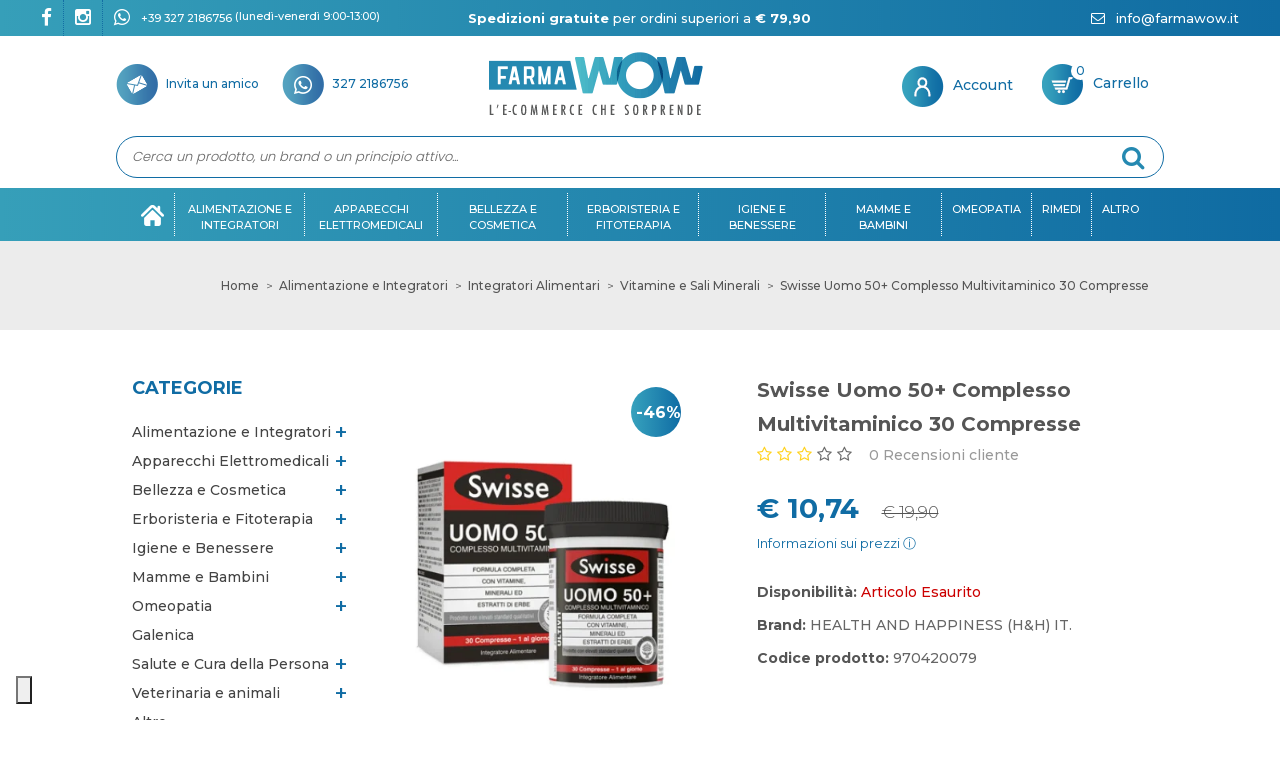

--- FILE ---
content_type: text/html; charset=utf-8
request_url: https://farmawow.it/swisse-multivit-uomo50-30-compresse
body_size: 20964
content:
<!DOCTYPE html>
<!--[if IE 7]> <html lang="it" class="ie7 responsive"> <![endif]-->
<!--[if IE 8]> <html lang="it" class="ie8 responsive"> <![endif]-->
<!--[if IE 9]> <html lang="it" class="ie9 responsive"> <![endif]-->
<!--[if !IE]><!--> <html lang="it" class="responsive"> <!--<![endif]-->
<head>
	<title>Swisse Uomo 50+ Complesso Multivitaminico 30 Compresse</title>
	<base href="https://farmawow.it/" />

	<!-- Meta -->
	<meta charset="utf-8">
	<meta http-equiv="X-UA-Compatible" content="IE=edge" />
		<meta name="viewport" content="width=device-width, initial-scale=1.0">
			
		<link href="https://farmawow.it/swisse-multivit-uomo50-30-compresse" rel="canonical" />
		<link href="https://farmawow.it/image/catalog/favicon.png" rel="icon" />
	
	<!-- Google Fonts -->
	<link href="//fonts.googleapis.com/css?family=Poppins:800,700,600,500,400,300,200,100" rel="stylesheet" type="text/css">
	<link href="//fonts.googleapis.com/css?family=Montserrat:900,800,700,600,500,400,300" rel="stylesheet" type="text/css">

	<link rel="stylesheet" type="text/css" href="catalog/view/theme/unero/css/bootstrap.css" />
<link rel="stylesheet" type="text/css" href="catalog/view/theme/unero/css/animate.css" />
<link rel="stylesheet" type="text/css" href="catalog/view/theme/unero/css/stylesheet.css" />
<link rel="stylesheet" type="text/css" href="catalog/view/theme/unero/css/responsive.css" />
<link rel="stylesheet" type="text/css" href="catalog/view/theme/unero/css/menu.css" />
<link rel="stylesheet" type="text/css" href="catalog/view/theme/unero/css/owl.carousel.css" />
<link rel="stylesheet" type="text/css" href="catalog/view/theme/unero/css/font-awesome.min.css" />
<link rel="stylesheet" type="text/css" href="catalog/view/theme/unero/css/filter_product.css" />
<link rel="stylesheet" type="text/css" href="catalog/view/theme/unero/css/wide-grid.css" />
<style type="text/css">
				
			body {
			font-size: 13px;
			font-weight: 400;
						font-family: Montserrat;
					}
		
		#top-bar .container, 
		#top .header-links li a,
		.sale,
		.product-grid .product .only-hover ul li a,
		.hover-product .only-hover ul li a {
			font-size: 12px;
		}
		
		ul.megamenu > li > a strong {
			font-size: 16px;
			font-weight: 400;
						font-family: Montserrat;
					}
		
		.megamenuToogle-wrapper .container {
			font-weight: 400;
					}
		
		.vertical ul.megamenu > li > a strong {
			font-weight: 400;
		}
		
		.box .box-heading,
		.center-column h1, 
		.center-column h2, 
		.center-column h3, 
		.center-column h4, 
		.center-column h5, 
		.center-column h6,
		.products-carousel-overflow .box-heading {
			font-size: 18px;
			font-weight: 400;
						font-family: Montserrat;
					}
		
		.footer h4,
		.custom-footer h4 {
			font-size: 13px;
			font-weight: 600;
						font-family: Montserrat;
					}
		
		.breadcrumb .container h1 {
			font-size: 30px;
			font-weight: 800;
						font-family: Montserrat;
					}
		
		.button,
		.btn {
			font-size: 14px;
			font-weight: 400;
						font-family: Montserrat;
					}
		
				.product-grid .product .price, 
		.hover-product .price, 
		.product-list .actions > div .price, 
		#main .product-info .price .price-new,
		ul.megamenu li .product .price,
		.advanced-grid-products .product .right .price {
			font-family: Montserrat;
		}
				
		.product-grid .product .price,
		.advanced-grid-products .product .right .price {
			font-size: 24px;
			font-weight: 700;
		}
		
		#main .product-info .price .price-new {
			font-size: 36px;
			font-weight: 700;
		}
		
		.product-list .actions > div .price {
			font-size: 24px;
			font-weight: 700;
		}
		
		.price-old {
			font-size: 17px;
			font-weight: 700;
		}
	</style>


	
						<link rel="stylesheet" type="text/css" href="catalog/view/theme/default/stylesheet/notifywhenavailable.css" media="screen" />
								<link rel="stylesheet" type="text/css" href="catalog/view/javascript/jquery/magnific/magnific-popup.css" media="screen" />
								<link rel="stylesheet" type="text/css" href="catalog/view/javascript/jquery/datetimepicker/bootstrap-datetimepicker.min.css" media="screen" />
								<link rel="stylesheet" type="text/css" href="catalog/view/javascript/giftteaser/fancybox/jquery.fancybox.css" media="screen" />
								<link rel="stylesheet" type="text/css" href="catalog/view/theme/default/stylesheet/giftteaser.css" media="screen" />
			
	<link rel="stylesheet" type="text/css" href="catalog/view/javascript/jquery/magnific/magnific-popup.css" media="screen" />

	
    <script type="text/javascript" src="catalog/view/theme/unero/js/jquery-2.1.1.min.js"></script>
<script type="text/javascript" src="catalog/view/theme/unero/js/jquery-migrate-1.2.1.min.js"></script>
<script type="text/javascript" src="catalog/view/theme/unero/js/jquery.easing.1.3.js"></script>
<script type="text/javascript" src="catalog/view/theme/unero/js/bootstrap.min.js"></script>
<script type="text/javascript" src="catalog/view/theme/unero/js/twitter-bootstrap-hover-dropdown.js"></script>
<script type="text/javascript" src="catalog/view/theme/unero/js/common.js"></script>
<script type="text/javascript" src="catalog/view/theme/unero/js/tweetfeed.min.js"></script>
<script type="text/javascript" src="catalog/view/theme/unero/js/bootstrap-notify.min.js"></script>
<script type="text/javascript" src="catalog/view/theme/unero/js/scrollreveal.min.js"></script>

    
    <script type="text/javascript" src="catalog/view/theme/unero/js/owl.carousel.min.js"></script>

    
    <script type="text/javascript" src="catalog/view/javascript/jquery/magnific/jquery.magnific-popup.min.js"></script>

	<script type="text/javascript">
		var responsive_design = 'yes';
	</script>

						<script type="text/javascript" src="catalog/view/javascript/notifywhenavailable/notifywhenavailable.js"></script>
										<script type="text/javascript" src="catalog/view/javascript/jquery/magnific/jquery.magnific-popup.min.js"></script>
										<script type="text/javascript" src="catalog/view/javascript/jquery/datetimepicker/moment.js"></script>
										<script type="text/javascript" src="catalog/view/javascript/jquery/datetimepicker/bootstrap-datetimepicker.min.js"></script>
										<script type="text/javascript" src="catalog/view/javascript/giftteaser/fancybox/jquery.fancybox.pack.js"></script>
										<script type="text/javascript" src="catalog/view/javascript/giftteaser/main.js"></script>
					
	
		<script>
    window.dataLayer = window.dataLayer || [];
    function gtag() {
        dataLayer.push(arguments);
    }    gtag('consent', 'default', {
        ad_storage: 'denied',
        analytics_storage: 'denied',
        wait_for_update: 2000 // milliseconds
    });    gtag('set', 'url_passthrough', true);
    gtag('set', 'ads_data_redaction', true);
</script><!-- Global site tag (gtag.js) - Google Analytics -->
<script async src="https://www.googletagmanager.com/gtag/js?id=G-9V5GT40DPL"></script>
<script>
  window.dataLayer = window.dataLayer || [];
  function gtag(){dataLayer.push(arguments);}
  gtag('js', new Date());

  gtag('config', 'G-9V5GT40DPL');
  gtag('config', 'UA-162036675-1', {'cookieExpires': 0, 'anonymize_ip': true});
  gtag('config', 'AW-478247585');
</script>

<!-- Hotjar Tracking Code for www.farmawow.it -->
<script>
    (function(h,o,t,j,a,r){
        h.hj=h.hj||function(){(h.hj.q=h.hj.q||[]).push(arguments)};
        h._hjSettings={hjid:2490804,hjsv:6};
        a=o.getElementsByTagName('head')[0];
        r=o.createElement('script');r.async=1;
        r.src=t+h._hjSettings.hjid+j+h._hjSettings.hjsv;
        a.appendChild(r);
    })(window,document,'https://static.hotjar.com/c/hotjar-','.js?sv=');
</script>

		<script>!function(f,b,e,v,n,t,s){if(f.fbq)return;n=f.fbq=function(){n.callMethod?n.callMethod.apply(n,arguments):n.queue.push(arguments)};if(!f._fbq)f._fbq=n;n.push=n;n.loaded=!0;n.version='2.0';n.queue=[];t=b.createElement(e);t.async=!0;t.src=v;s=b.getElementsByTagName(e)[0];s.parentNode.insertBefore(t,s)}(window,document,'script','//connect.facebook.net/en_US/fbevents.js'); fbq('set', 'autoConfig', 'false', '516997972543083'); fbq('init', '516997972543083');fbq('track', 'ViewContent', {value: '10.74', currency: 'EUR', content_ids: ['145'], content_name: 'Swisse Uomo 50+ Complesso Multivitaminico 30 Compresse', content_type: 'product', contents: [{"id":"145","quantity":"1","item_price":10.73996}], product_catalog_id:'1625621547603845'});</script>
		<script type="text/javascript">    var _iub = _iub || [];    _iub.csConfiguration = {"lang":"it","siteId":2739787,"whitelabel":false,"invalidateConsentWithoutLog":true,"enableTcf":true,"googleAdditionalConsentMode":true,"floatingPreferencesButtonDisplay":"bottom-left","floatingPreferencesButtonCaption":"Privacy e Cookie","floatingPreferencesButtonIcon":"1","floatingPreferencesButtonHover":"1","reloadOnConsent":false,"askConsentAtCookiePolicyUpdate":false,"cookiePolicyId":51853885,"consentOnContinuedBrowsing":false,"countryDetection":true,"perPurposeConsent":true,"banner":{"backgroundOverlay":true,"closeButtonRejects":true,"explicitWithdrawal":true,"listPurposes":true,"backgroundColor":"#FFFFFF","acceptButtonCaptionColor":"#FFFFFF","acceptButtonColor":"#0073CE","acceptButtonDisplay":true,"brandBackgroundColor":"#FFFFFF","brandTextColor":"#000000","customizeButtonCaptionColor":"#4D4D4D","customizeButtonColor":"#DADADA","customizeButtonDisplay":true,"position":"bottom","textColor":"#000000","rejectButtonDisplay":true},"tcfPurposes":{"1":true,"2":"consent_only","3":"consent_only","4":"consent_only","5":"consent_only","6":"consent_only","7":"consent_only","8":"consent_only","9":"consent_only","10":"consent_only"}};</script><script type="text/javascript" src="//cdn.iubenda.com/cs/tcf/stub-v2.js"></script><script type="text/javascript" src="//cdn.iubenda.com/cs/tcf/safe-tcf-v2.js"></script><script type="text/javascript" src="//cdn.iubenda.com/cs/iubenda_cs.js" charset="UTF-8" async></script>
		<!--[if lt IE 9]>
		<script src="https://html5shim.googlecode.com/svn/trunk/html5.js"></script>
		<script src="catalog/view/theme/unero/js/respond.min.js"></script>
	<![endif]-->
  <!-- Doofinder layer -->
  <script>
    var doofinder_script ='//cdn.doofinder.com/media/js/doofinder-classic.7.latest.min.js';
    (function(d,t){var f=d.createElement(t),s=d.getElementsByTagName(t)[0];f.async=1;
    f.src=('https:'==location.protocol?'https:':'http:')+doofinder_script;
    f.setAttribute('charset','utf-8');
    s.parentNode.insertBefore(f,s)}(document,'script'));

    var doofinderLoaded = false;
    var dfClassicLayers = [{
      "hashid": "1aa31a7dcf09017762deb35270ee230f",
      "zone": "eu1",
      "display": {
        "lang": "it",
        "width": "90%",
        "align": "center",
        "facets": {
          "attached": "left"
        }
      },
      "queryInput": ".search-query",
      "callbacks": {
        "loaded": function(instance) {
          doofinderLoaded = true;
        }
      }
    }];
  </script>
  <!-- Doofinder layer - END -->
  <script async="true" type="text/javascript" src="https://s.kk-resources.com/leadtag.js"></script>
  <script type="text/javascript" charset="utf-8" src="https://ad4m.at/foj7bk7o.js"></script>
<!-- Google Tag Manager -->
<script>(function(w,d,s,l,i){w[l]=w[l]||[];w[l].push({'gtm.start':
new Date().getTime(),event:'gtm.js'});var f=d.getElementsByTagName(s)[0],
j=d.createElement(s),dl=l!='dataLayer'?'&l='+l:'';j.async=true;j.src=
'https://www.googletagmanager.com/gtm.js?id='+i+dl;f.parentNode.insertBefore(j,f);
})(window,document,'script','dataLayer','GTM-W3N5F3J4');</script>
<!-- End Google Tag Manager -->
<script src="catalog/view/javascript/ee_tracking.min.js?eetv=2.2.1.0" type="text/javascript"></script>


</head>
<body class="product-product-145  ">
<!-- Google Tag Manager (noscript) -->
<noscript><iframe src="https://www.googletagmanager.com/ns.html?id=GTM-W3N5F3J4"
height="0" width="0" style="display:none;visibility:hidden"></iframe></noscript>
<!-- End Google Tag Manager (noscript) -->
<div id="fb-root"></div>
<script async defer crossorigin="anonymous" src="https://connect.facebook.net/it_IT/sdk.js#xfbml=1&version=v5.0"></script>







<div class="standard-body">
	<div id="main" class="">
  <div id="off-canvas-layer" class="unero-off-canvas-layer"></div>

<!-- HEADER -->
<header class="header-type-1 header-type-3">
	<div class="background-header"></div>
	<div class="slider-header">		
		<!-- Top of pages -->
		<div id="top" class="full-width">
			<div class="background-top"></div>
			<div class="background">
				<div class="shadow"></div>
            <div class="top-stripe">
<div class="container">
  <div class="col-lg-4 col-md-4 col-sm-12 col-xs-12 text-left">
    <div class="topinfo-social-links-list">
      <a target="_blank" href="https://www.facebook.com/farmawow/" target="_blank" class="share-facebook tooltip-enable social"><i class="fa fa-facebook"></i></a>
      <a target="_blank" href="https://www.instagram.com/farma.wow/" target="_blank" class="share-instagram tooltip-enable social"><i class="fa fa-instagram"></i></a>
      <a target="_blank" href="https://wa.me/393272186756"><i class="fa fa-whatsapp"></i> <span class="header-whatsapp">+39 327 2186756 <span class="header-timetable">(lunedì-venerdì 9:00-13:00)</span></span></a>
    </div>
  </div>
  <div class="col-lg-4 col-md-5 col-sm-12 col-xs-12 text-center">
    <div class="topinfo-heading"><a href="/spedizioni"><strong>Spedizioni gratuite</strong> per ordini superiori a <strong>&euro; 79,90</strong></a></div>
  </div>
  <div class="col-lg-4 col-md-3 col-sm-12 col-xs-12 text-right">
    <div class="topinfo-heading"><a href="mailto:info@farmawow.it"><i class="fa fa-envelope-o"></i> info@farmawow.it</a></div>
  </div>
</div>
</div>				<div class="pattern">
					<div class="container">	
						<div style="position:relative;">
							<div class="row header-center">
								<div class="col-lg-4 hidden-md hidden-sm hidden-xs pl-0 pr-0" id="header_left">
									                                                    <a href="/extension/module/refertoget" class="contact-icon header-newsletter-link" style="cursor:pointer;"><img src="/image/catalog/icon_header_ns.png" alt="Whatsapp" /> <span>Invita un amico</span></a>
                  <a href="https://wa.me/393272186756" target="_blank" class="contact-icon"><img src="/image/catalog/icon_header_whatsapp.png" alt="Whatsapp" /> <span>327 2186756</span></a>
								</div>
								<div class="hidden-lg col-md-4 col-sm-3 hidden-xs">
									<a href="#" class="icon-left-menu"><span class="t-icon icon-menu"></span> <!--Menu--></a>
									<div id="close-mobile-menu" class="close-mobile-menu"></div>
									<div id="mobile-menu" class="mobile-menu">
										<div class="overflow-mobile-menu mobilemegamenu">
											<a href="#" class="close-mobile"><span aria-hidden="true" class="icon-cross2"></span></a>
                                        <div id="megamenu_58691699" class="container-megamenu container horizontal">
		<div class="megaMenuToggle">
		<div class="megamenuToogle-wrapper">
			<div class="megamenuToogle-pattern">
				<div class="container">
					<div><span></span><span></span><span></span></div>
					Navigation				</div>
			</div>
		</div>
	</div>
		<div class="megamenu-wrapper">
		<div class="megamenu-pattern">
			<div class="container">
				<ul class="megamenu shift-up">
										<li class="level-1-menu home"><a href="https://farmawow.it/" class="clearfix"><span><strong><img src="/image/catalog/icon_home.png" alt="Home" class="menu-home-icon" /><span class="menu-home-label">Home</span></strong></span></a></li>
															<li class='level-1-menu  with-sub-menu hover' ><p class='close-menu'></p><p class='open-menu'></p><a href='/alimentazione-e-integratori' class='clearfix' ><span><strong>Alimentazione e Integratori</strong></span></a><div class="sub-menu" style="width:"><div class="content" ><p class="arrow"></p><div class="row"><div class="col-sm-12  mobile-enabled"><div class="row"><div class="col-sm-12 hover-menu"><div class="menu"><ul><li><a href="https://farmawow.it/alimentazione-e-integratori/alimentazione-speciale" onclick="window.location = 'https://farmawow.it/alimentazione-e-integratori/alimentazione-speciale';" class="main-menu ">Alimentazione Speciale</a></li><li><a href="https://farmawow.it/alimentazione-e-integratori/integratori-alimentari" onclick="window.location = 'https://farmawow.it/alimentazione-e-integratori/integratori-alimentari';" class="main-menu ">Integratori Alimentari</a></li></ul></div></div></div></div></div></div></div></li><li class='level-1-menu  with-sub-menu hover' ><p class='close-menu'></p><p class='open-menu'></p><a href='/apparecchi-elettromedicali' class='clearfix' ><span><strong>Apparecchi Elettromedicali</strong></span></a><div class="sub-menu" style="width:300px"><div class="content" ><p class="arrow"></p><div class="row"><div class="col-sm-12  mobile-enabled"><div class="row"><div class="col-sm-12 hover-menu"><div class="menu"><ul><li><a href="https://farmawow.it/apparecchi-elettromedicali/aerosol" onclick="window.location = 'https://farmawow.it/apparecchi-elettromedicali/aerosol';" class="main-menu ">Aerosol</a></li><li><a href="https://farmawow.it/index.php?route=product/category&amp;path=78_256" onclick="window.location = 'https://farmawow.it/index.php?route=product/category&amp;path=78_256';" class="main-menu ">Altri</a></li><li><a href="https://farmawow.it/apparecchi-elettromedicali/bilance" onclick="window.location = 'https://farmawow.it/apparecchi-elettromedicali/bilance';" class="main-menu ">Bilance</a></li><li><a href="https://farmawow.it/index.php?route=product/category&amp;path=78_284" onclick="window.location = 'https://farmawow.it/index.php?route=product/category&amp;path=78_284';" class="main-menu ">Dispositivi Medicali</a></li><li><a href="https://farmawow.it/index.php?route=product/category&amp;path=78_275" onclick="window.location = 'https://farmawow.it/index.php?route=product/category&amp;path=78_275';" class="main-menu ">Fisioterapia e Massaggi</a></li><li><a href="https://farmawow.it/apparecchi-elettromedicali/sfigmomanometri" onclick="window.location = 'https://farmawow.it/apparecchi-elettromedicali/sfigmomanometri';" class="main-menu ">Sfigmomanometri</a></li><li><a href="https://farmawow.it/index.php?route=product/category&amp;path=78_263" onclick="window.location = 'https://farmawow.it/index.php?route=product/category&amp;path=78_263';" class="main-menu ">Terapia termica</a></li><li><a href="https://farmawow.it/apparecchi-elettromedicali/termometri" onclick="window.location = 'https://farmawow.it/apparecchi-elettromedicali/termometri';" class="main-menu ">Termometri</a></li></ul></div></div></div></div></div></div></div></li><li class='level-1-menu  with-sub-menu hover' ><p class='close-menu'></p><p class='open-menu'></p><a href='/bellezza-e-cosmetica' class='clearfix' ><span><strong>Bellezza e cosmetica</strong></span></a><div class="sub-menu" style="width:300px"><div class="content" ><p class="arrow"></p><div class="row"><div class="col-sm-12  mobile-enabled"><div class="row"><div class="col-sm-12 hover-menu"><div class="menu"><ul><li><a href="https://farmawow.it/bellezza-e-cosmetica/capelli-0" onclick="window.location = 'https://farmawow.it/bellezza-e-cosmetica/capelli-0';" class="main-menu ">Capelli</a></li><li><a href="https://farmawow.it/bellezza-e-cosmetica/corpo-0" onclick="window.location = 'https://farmawow.it/bellezza-e-cosmetica/corpo-0';" class="main-menu ">Corpo</a></li><li><a href="https://farmawow.it/bellezza-e-cosmetica/mani" onclick="window.location = 'https://farmawow.it/bellezza-e-cosmetica/mani';" class="main-menu ">Mani</a></li><li><a href="https://farmawow.it/bellezza-e-cosmetica/piedi" onclick="window.location = 'https://farmawow.it/bellezza-e-cosmetica/piedi';" class="main-menu ">Piedi</a></li><li><a href="https://farmawow.it/bellezza-e-cosmetica/solari" onclick="window.location = 'https://farmawow.it/bellezza-e-cosmetica/solari';" class="main-menu ">Solari</a></li><li><a href="https://farmawow.it/bellezza-e-cosmetica/trucco-e-make-up" onclick="window.location = 'https://farmawow.it/bellezza-e-cosmetica/trucco-e-make-up';" class="main-menu ">Trucco e Make-Up</a></li><li><a href="https://farmawow.it/bellezza-e-cosmetica/viso" onclick="window.location = 'https://farmawow.it/bellezza-e-cosmetica/viso';" class="main-menu ">Viso</a></li></ul></div></div></div></div></div></div></div></li><li class='level-1-menu  with-sub-menu hover' ><p class='close-menu'></p><p class='open-menu'></p><a href='/erboristeria-e-fitoterapia' class='clearfix' ><span><strong>Erboristeria e fitoterapia</strong></span></a><div class="sub-menu" style="width:300px"><div class="content" ><p class="arrow"></p><div class="row"><div class="col-sm-12  mobile-enabled"><div class="row"><div class="col-sm-12 hover-menu"><div class="menu"><ul><li><a href="https://farmawow.it/erboristeria-e-fitoterapia/cosmetici-naturali" onclick="window.location = 'https://farmawow.it/erboristeria-e-fitoterapia/cosmetici-naturali';" class="main-menu ">Cosmetici Naturali</a></li><li><a href="https://farmawow.it/erboristeria-e-fitoterapia/floriterapia" onclick="window.location = 'https://farmawow.it/erboristeria-e-fitoterapia/floriterapia';" class="main-menu ">Floriterapia</a></li></ul></div></div></div></div></div></div></div></li><li class='level-1-menu  with-sub-menu hover' ><p class='close-menu'></p><p class='open-menu'></p><a href='/igiene-e-benessere' class='clearfix' ><span><strong>Igiene e benessere</strong></span></a><div class="sub-menu" style="width:300px"><div class="content" ><p class="arrow"></p><div class="row"><div class="col-sm-12  mobile-enabled"><div class="row"><div class="col-sm-12 hover-menu"><div class="menu"><ul><li><a href="https://farmawow.it/index.php?route=product/category&amp;path=65_281" onclick="window.location = 'https://farmawow.it/index.php?route=product/category&amp;path=65_281';" class="main-menu ">Amplificatori acustici</a></li><li><a href="https://farmawow.it/igiene-e-benessere/anti-zanzare-e-insetti" onclick="window.location = 'https://farmawow.it/igiene-e-benessere/anti-zanzare-e-insetti';" class="main-menu ">Anti zanzare e insetti</a></li><li><a href="https://farmawow.it/igiene-e-benessere/bocca-e-denti" onclick="window.location = 'https://farmawow.it/igiene-e-benessere/bocca-e-denti';" class="main-menu ">Bocca e Denti</a></li><li><a href="https://farmawow.it/igiene-e-benessere/capelli" onclick="window.location = 'https://farmawow.it/igiene-e-benessere/capelli';" class="main-menu ">Capelli</a></li><li><a href="https://farmawow.it/igiene-e-benessere/corpo-1" onclick="window.location = 'https://farmawow.it/igiene-e-benessere/corpo-1';" class="main-menu ">Corpo</a></li><li><a href="https://farmawow.it/igiene-e-benessere/igiene-intima" onclick="window.location = 'https://farmawow.it/igiene-e-benessere/igiene-intima';" class="main-menu ">Igiene intima</a></li><li><a href="https://farmawow.it/igiene-e-benessere/igiene-orale-0" onclick="window.location = 'https://farmawow.it/igiene-e-benessere/igiene-orale-0';" class="main-menu ">Igiene Orale</a></li><li><a href="https://farmawow.it/igiene-e-benessere/naso" onclick="window.location = 'https://farmawow.it/igiene-e-benessere/naso';" class="main-menu ">Naso</a></li><li><a href="https://farmawow.it/igiene-e-benessere/orecchie" onclick="window.location = 'https://farmawow.it/igiene-e-benessere/orecchie';" class="main-menu ">Orecchie</a></li><li><a href="https://farmawow.it/index.php?route=product/category&amp;path=65_276" onclick="window.location = 'https://farmawow.it/index.php?route=product/category&amp;path=65_276';" class="main-menu ">Prodotti per la casa</a></li><li><a href="https://farmawow.it/igiene-e-benessere/strumenti-sanitari" onclick="window.location = 'https://farmawow.it/igiene-e-benessere/strumenti-sanitari';" class="main-menu ">Strumenti Sanitari</a></li></ul></div></div></div></div></div></div></div></li><li class='level-1-menu  with-sub-menu hover' ><p class='close-menu'></p><p class='open-menu'></p><a href='/mamme-e-bambini' class='clearfix' ><span><strong>Mamme e Bambini</strong></span></a><div class="sub-menu" style="width:300px"><div class="content" ><p class="arrow"></p><div class="row"><div class="col-sm-12  mobile-enabled"><div class="row"><div class="col-sm-12 hover-menu"><div class="menu"><ul><li><a href="https://farmawow.it/mamme-e-bambini/accessori" onclick="window.location = 'https://farmawow.it/mamme-e-bambini/accessori';" class="main-menu ">Accessori</a></li><li><a href="https://farmawow.it/index.php?route=product/category&amp;path=86_269" onclick="window.location = 'https://farmawow.it/index.php?route=product/category&amp;path=86_269';" class="main-menu ">Alimentazione del bambino</a></li><li><a href="https://farmawow.it/mamme-e-bambini/alimentazione-ed-integrazione" onclick="window.location = 'https://farmawow.it/mamme-e-bambini/alimentazione-ed-integrazione';" class="main-menu ">Alimentazione ed Integrazione</a></li><li><a href="https://farmawow.it/mamme-e-bambini/giochi" onclick="window.location = 'https://farmawow.it/mamme-e-bambini/giochi';" class="main-menu ">Giochi</a></li><li><a href="https://farmawow.it/mamme-e-bambini/igiene-del-bambino" onclick="window.location = 'https://farmawow.it/mamme-e-bambini/igiene-del-bambino';" class="main-menu ">Igiene del Bambino</a></li></ul></div></div></div></div></div></div></div></li><li class='level-1-menu  with-sub-menu hover' ><p class='close-menu'></p><p class='open-menu'></p><a href='/omeopatia' class='clearfix' ><span><strong>Omeopatia</strong></span></a><div class="sub-menu" style="width:300px"><div class="content" ><p class="arrow"></p><div class="row"><div class="col-sm-12  mobile-enabled"><div class="row"><div class="col-sm-12 hover-menu"><div class="menu"><ul><li><a href="https://farmawow.it/index.php?route=product/category&amp;path=213_295" onclick="window.location = 'https://farmawow.it/index.php?route=product/category&amp;path=213_295';" class="main-menu ">Altri preparati</a></li><li><a href="https://farmawow.it/index.php?route=product/category&amp;path=213_299" onclick="window.location = 'https://farmawow.it/index.php?route=product/category&amp;path=213_299';" class="main-menu ">Altro</a></li><li><a href="https://farmawow.it/index.php?route=product/category&amp;path=213_300" onclick="window.location = 'https://farmawow.it/index.php?route=product/category&amp;path=213_300';" class="main-menu ">Bioterapici</a></li><li><a href="https://farmawow.it/index.php?route=product/category&amp;path=213_293" onclick="window.location = 'https://farmawow.it/index.php?route=product/category&amp;path=213_293';" class="main-menu ">Colliri</a></li><li><a href="https://farmawow.it/omeopatia/confetti-e-capsule" onclick="window.location = 'https://farmawow.it/omeopatia/confetti-e-capsule';" class="main-menu ">Confetti e Capsule</a></li><li><a href="https://farmawow.it/omeopatia/creme-e-unguenti" onclick="window.location = 'https://farmawow.it/omeopatia/creme-e-unguenti';" class="main-menu ">Creme e Unguenti</a></li><li><a href="https://farmawow.it/omeopatia/fiale" onclick="window.location = 'https://farmawow.it/omeopatia/fiale';" class="main-menu ">Fiale</a></li><li><a href="https://farmawow.it/omeopatia/globuli" onclick="window.location = 'https://farmawow.it/omeopatia/globuli';" class="main-menu ">Globuli</a></li><li><a href="https://farmawow.it/omeopatia/gocce" onclick="window.location = 'https://farmawow.it/omeopatia/gocce';" class="main-menu ">Gocce</a></li><li><a href="https://farmawow.it/index.php?route=product/category&amp;path=213_290" onclick="window.location = 'https://farmawow.it/index.php?route=product/category&amp;path=213_290';" class="main-menu ">Granuli</a></li><li><a href="https://farmawow.it/index.php?route=product/category&amp;path=213_298" onclick="window.location = 'https://farmawow.it/index.php?route=product/category&amp;path=213_298';" class="main-menu ">Polveri</a></li><li><a href="https://farmawow.it/index.php?route=product/category&amp;path=213_296" onclick="window.location = 'https://farmawow.it/index.php?route=product/category&amp;path=213_296';" class="main-menu ">Sciroppi</a></li><li><a href="https://farmawow.it/index.php?route=product/category&amp;path=213_292" onclick="window.location = 'https://farmawow.it/index.php?route=product/category&amp;path=213_292';" class="main-menu ">Spray</a></li><li><a href="https://farmawow.it/omeopatia/supposte" onclick="window.location = 'https://farmawow.it/omeopatia/supposte';" class="main-menu ">Supposte</a></li></ul></div></div></div></div></div></div></div></li><li class='level-1-menu ' ><p class='close-menu'></p><p class='open-menu'></p><a href='/rimedi' class='clearfix' ><span><strong>Rimedi</strong></span></a></li><li class='level-1-menu  with-sub-menu hover' ><p class='close-menu'></p><p class='open-menu'></p><a href='#' class='clearfix' ><span><strong>Altro</strong></span></a><div class="sub-menu" style="width:300px"><div class="content" ><p class="arrow"></p><div class="row"><div class="col-sm-12  mobile-enabled"><div class="row"><div class="col-sm-12 hover-menu"><div class="menu"><ul><li><a href="https://farmawow.it/galenica" onclick="window.location = 'https://farmawow.it/galenica';" class="main-menu ">Galenica</a></li><li><a href="https://farmawow.it/salute-e-cura-della-persona" onclick="window.location = 'https://farmawow.it/salute-e-cura-della-persona';" class="main-menu ">Salute e Cura della Persona</a></li><li><a href="https://farmawow.it/veterinaria-e-animali" onclick="window.location = 'https://farmawow.it/veterinaria-e-animali';" class="main-menu ">Veterinaria e animali</a></li></ul></div></div></div></div></div></div></div></li>				</ul>
			</div>
		</div>
	</div>
</div>
<script type="text/javascript">
  $(window).load(function(){
      var css_tpl = '<style type="text/css">';
      css_tpl += '#megamenu_58691699 ul.megamenu > li > .sub-menu > .content {';
      css_tpl += '-webkit-transition: all 200ms ease-out !important;';
      css_tpl += '-moz-transition: all 200ms ease-out !important;';
      css_tpl += '-o-transition: all 200ms ease-out !important;';
      css_tpl += '-ms-transition: all 200ms ease-out !important;';
      css_tpl += 'transition: all 200ms ease-out !important;';
      css_tpl += '}</style>'
    $("head").append(css_tpl);
  });
</script>
											<div class="my-account2"><a href="https://farmawow.it/account/account">Il mio account<i class="t-icon icon-user"></i></a></div>
											<div class="changer"></div>
										</div>
									</div>
								</div>
								<!-- Header Left -->
								<div class="col-lg-3 col-md-3 col-sm-6 col-xs-12" id="header-left">
                									<!-- Logo -->
									<div class="logo"><a href="https://farmawow.it/"><img src="https://farmawow.it/image/catalog/logo.png" title="FarmaWow" alt="FarmaWow" /></a></div>
																</div>
								<!-- Header Right -->
                <div class="hidden-lg hidden-md hidden-sm col-xs-4">
                  <a href="#" class="icon-left-menu"><span class="t-icon icon-menu"></span></a>
                  <div id="close-mobile-menu" class="close-mobile-menu"></div>
                  <div id="mobile-menu" class="mobile-menu">
                    <div class="overflow-mobile-menu mobilemegamenu">
                      <a href="#" class="close-mobile"><span aria-hidden="true" class="icon-cross2"></span></a>
                                        <div id="megamenu_125808019" class="container-megamenu container horizontal">
		<div class="megaMenuToggle">
		<div class="megamenuToogle-wrapper">
			<div class="megamenuToogle-pattern">
				<div class="container">
					<div><span></span><span></span><span></span></div>
					Navigation				</div>
			</div>
		</div>
	</div>
		<div class="megamenu-wrapper">
		<div class="megamenu-pattern">
			<div class="container">
				<ul class="megamenu shift-up">
										<li class="level-1-menu home"><a href="https://farmawow.it/" class="clearfix"><span><strong><img src="/image/catalog/icon_home.png" alt="Home" class="menu-home-icon" /><span class="menu-home-label">Home</span></strong></span></a></li>
															<li class='level-1-menu  with-sub-menu hover' ><p class='close-menu'></p><p class='open-menu'></p><a href='/alimentazione-e-integratori' class='clearfix' ><span><strong>Alimentazione e Integratori</strong></span></a><div class="sub-menu" style="width:"><div class="content" ><p class="arrow"></p><div class="row"><div class="col-sm-12  mobile-enabled"><div class="row"><div class="col-sm-12 hover-menu"><div class="menu"><ul><li><a href="https://farmawow.it/alimentazione-e-integratori/alimentazione-speciale" onclick="window.location = 'https://farmawow.it/alimentazione-e-integratori/alimentazione-speciale';" class="main-menu ">Alimentazione Speciale</a></li><li><a href="https://farmawow.it/alimentazione-e-integratori/integratori-alimentari" onclick="window.location = 'https://farmawow.it/alimentazione-e-integratori/integratori-alimentari';" class="main-menu ">Integratori Alimentari</a></li></ul></div></div></div></div></div></div></div></li><li class='level-1-menu  with-sub-menu hover' ><p class='close-menu'></p><p class='open-menu'></p><a href='/apparecchi-elettromedicali' class='clearfix' ><span><strong>Apparecchi Elettromedicali</strong></span></a><div class="sub-menu" style="width:300px"><div class="content" ><p class="arrow"></p><div class="row"><div class="col-sm-12  mobile-enabled"><div class="row"><div class="col-sm-12 hover-menu"><div class="menu"><ul><li><a href="https://farmawow.it/apparecchi-elettromedicali/aerosol" onclick="window.location = 'https://farmawow.it/apparecchi-elettromedicali/aerosol';" class="main-menu ">Aerosol</a></li><li><a href="https://farmawow.it/index.php?route=product/category&amp;path=78_256" onclick="window.location = 'https://farmawow.it/index.php?route=product/category&amp;path=78_256';" class="main-menu ">Altri</a></li><li><a href="https://farmawow.it/apparecchi-elettromedicali/bilance" onclick="window.location = 'https://farmawow.it/apparecchi-elettromedicali/bilance';" class="main-menu ">Bilance</a></li><li><a href="https://farmawow.it/index.php?route=product/category&amp;path=78_284" onclick="window.location = 'https://farmawow.it/index.php?route=product/category&amp;path=78_284';" class="main-menu ">Dispositivi Medicali</a></li><li><a href="https://farmawow.it/index.php?route=product/category&amp;path=78_275" onclick="window.location = 'https://farmawow.it/index.php?route=product/category&amp;path=78_275';" class="main-menu ">Fisioterapia e Massaggi</a></li><li><a href="https://farmawow.it/apparecchi-elettromedicali/sfigmomanometri" onclick="window.location = 'https://farmawow.it/apparecchi-elettromedicali/sfigmomanometri';" class="main-menu ">Sfigmomanometri</a></li><li><a href="https://farmawow.it/index.php?route=product/category&amp;path=78_263" onclick="window.location = 'https://farmawow.it/index.php?route=product/category&amp;path=78_263';" class="main-menu ">Terapia termica</a></li><li><a href="https://farmawow.it/apparecchi-elettromedicali/termometri" onclick="window.location = 'https://farmawow.it/apparecchi-elettromedicali/termometri';" class="main-menu ">Termometri</a></li></ul></div></div></div></div></div></div></div></li><li class='level-1-menu  with-sub-menu hover' ><p class='close-menu'></p><p class='open-menu'></p><a href='/bellezza-e-cosmetica' class='clearfix' ><span><strong>Bellezza e cosmetica</strong></span></a><div class="sub-menu" style="width:300px"><div class="content" ><p class="arrow"></p><div class="row"><div class="col-sm-12  mobile-enabled"><div class="row"><div class="col-sm-12 hover-menu"><div class="menu"><ul><li><a href="https://farmawow.it/bellezza-e-cosmetica/capelli-0" onclick="window.location = 'https://farmawow.it/bellezza-e-cosmetica/capelli-0';" class="main-menu ">Capelli</a></li><li><a href="https://farmawow.it/bellezza-e-cosmetica/corpo-0" onclick="window.location = 'https://farmawow.it/bellezza-e-cosmetica/corpo-0';" class="main-menu ">Corpo</a></li><li><a href="https://farmawow.it/bellezza-e-cosmetica/mani" onclick="window.location = 'https://farmawow.it/bellezza-e-cosmetica/mani';" class="main-menu ">Mani</a></li><li><a href="https://farmawow.it/bellezza-e-cosmetica/piedi" onclick="window.location = 'https://farmawow.it/bellezza-e-cosmetica/piedi';" class="main-menu ">Piedi</a></li><li><a href="https://farmawow.it/bellezza-e-cosmetica/solari" onclick="window.location = 'https://farmawow.it/bellezza-e-cosmetica/solari';" class="main-menu ">Solari</a></li><li><a href="https://farmawow.it/bellezza-e-cosmetica/trucco-e-make-up" onclick="window.location = 'https://farmawow.it/bellezza-e-cosmetica/trucco-e-make-up';" class="main-menu ">Trucco e Make-Up</a></li><li><a href="https://farmawow.it/bellezza-e-cosmetica/viso" onclick="window.location = 'https://farmawow.it/bellezza-e-cosmetica/viso';" class="main-menu ">Viso</a></li></ul></div></div></div></div></div></div></div></li><li class='level-1-menu  with-sub-menu hover' ><p class='close-menu'></p><p class='open-menu'></p><a href='/erboristeria-e-fitoterapia' class='clearfix' ><span><strong>Erboristeria e fitoterapia</strong></span></a><div class="sub-menu" style="width:300px"><div class="content" ><p class="arrow"></p><div class="row"><div class="col-sm-12  mobile-enabled"><div class="row"><div class="col-sm-12 hover-menu"><div class="menu"><ul><li><a href="https://farmawow.it/erboristeria-e-fitoterapia/cosmetici-naturali" onclick="window.location = 'https://farmawow.it/erboristeria-e-fitoterapia/cosmetici-naturali';" class="main-menu ">Cosmetici Naturali</a></li><li><a href="https://farmawow.it/erboristeria-e-fitoterapia/floriterapia" onclick="window.location = 'https://farmawow.it/erboristeria-e-fitoterapia/floriterapia';" class="main-menu ">Floriterapia</a></li></ul></div></div></div></div></div></div></div></li><li class='level-1-menu  with-sub-menu hover' ><p class='close-menu'></p><p class='open-menu'></p><a href='/igiene-e-benessere' class='clearfix' ><span><strong>Igiene e benessere</strong></span></a><div class="sub-menu" style="width:300px"><div class="content" ><p class="arrow"></p><div class="row"><div class="col-sm-12  mobile-enabled"><div class="row"><div class="col-sm-12 hover-menu"><div class="menu"><ul><li><a href="https://farmawow.it/index.php?route=product/category&amp;path=65_281" onclick="window.location = 'https://farmawow.it/index.php?route=product/category&amp;path=65_281';" class="main-menu ">Amplificatori acustici</a></li><li><a href="https://farmawow.it/igiene-e-benessere/anti-zanzare-e-insetti" onclick="window.location = 'https://farmawow.it/igiene-e-benessere/anti-zanzare-e-insetti';" class="main-menu ">Anti zanzare e insetti</a></li><li><a href="https://farmawow.it/igiene-e-benessere/bocca-e-denti" onclick="window.location = 'https://farmawow.it/igiene-e-benessere/bocca-e-denti';" class="main-menu ">Bocca e Denti</a></li><li><a href="https://farmawow.it/igiene-e-benessere/capelli" onclick="window.location = 'https://farmawow.it/igiene-e-benessere/capelli';" class="main-menu ">Capelli</a></li><li><a href="https://farmawow.it/igiene-e-benessere/corpo-1" onclick="window.location = 'https://farmawow.it/igiene-e-benessere/corpo-1';" class="main-menu ">Corpo</a></li><li><a href="https://farmawow.it/igiene-e-benessere/igiene-intima" onclick="window.location = 'https://farmawow.it/igiene-e-benessere/igiene-intima';" class="main-menu ">Igiene intima</a></li><li><a href="https://farmawow.it/igiene-e-benessere/igiene-orale-0" onclick="window.location = 'https://farmawow.it/igiene-e-benessere/igiene-orale-0';" class="main-menu ">Igiene Orale</a></li><li><a href="https://farmawow.it/igiene-e-benessere/naso" onclick="window.location = 'https://farmawow.it/igiene-e-benessere/naso';" class="main-menu ">Naso</a></li><li><a href="https://farmawow.it/igiene-e-benessere/orecchie" onclick="window.location = 'https://farmawow.it/igiene-e-benessere/orecchie';" class="main-menu ">Orecchie</a></li><li><a href="https://farmawow.it/index.php?route=product/category&amp;path=65_276" onclick="window.location = 'https://farmawow.it/index.php?route=product/category&amp;path=65_276';" class="main-menu ">Prodotti per la casa</a></li><li><a href="https://farmawow.it/igiene-e-benessere/strumenti-sanitari" onclick="window.location = 'https://farmawow.it/igiene-e-benessere/strumenti-sanitari';" class="main-menu ">Strumenti Sanitari</a></li></ul></div></div></div></div></div></div></div></li><li class='level-1-menu  with-sub-menu hover' ><p class='close-menu'></p><p class='open-menu'></p><a href='/mamme-e-bambini' class='clearfix' ><span><strong>Mamme e Bambini</strong></span></a><div class="sub-menu" style="width:300px"><div class="content" ><p class="arrow"></p><div class="row"><div class="col-sm-12  mobile-enabled"><div class="row"><div class="col-sm-12 hover-menu"><div class="menu"><ul><li><a href="https://farmawow.it/mamme-e-bambini/accessori" onclick="window.location = 'https://farmawow.it/mamme-e-bambini/accessori';" class="main-menu ">Accessori</a></li><li><a href="https://farmawow.it/index.php?route=product/category&amp;path=86_269" onclick="window.location = 'https://farmawow.it/index.php?route=product/category&amp;path=86_269';" class="main-menu ">Alimentazione del bambino</a></li><li><a href="https://farmawow.it/mamme-e-bambini/alimentazione-ed-integrazione" onclick="window.location = 'https://farmawow.it/mamme-e-bambini/alimentazione-ed-integrazione';" class="main-menu ">Alimentazione ed Integrazione</a></li><li><a href="https://farmawow.it/mamme-e-bambini/giochi" onclick="window.location = 'https://farmawow.it/mamme-e-bambini/giochi';" class="main-menu ">Giochi</a></li><li><a href="https://farmawow.it/mamme-e-bambini/igiene-del-bambino" onclick="window.location = 'https://farmawow.it/mamme-e-bambini/igiene-del-bambino';" class="main-menu ">Igiene del Bambino</a></li></ul></div></div></div></div></div></div></div></li><li class='level-1-menu  with-sub-menu hover' ><p class='close-menu'></p><p class='open-menu'></p><a href='/omeopatia' class='clearfix' ><span><strong>Omeopatia</strong></span></a><div class="sub-menu" style="width:300px"><div class="content" ><p class="arrow"></p><div class="row"><div class="col-sm-12  mobile-enabled"><div class="row"><div class="col-sm-12 hover-menu"><div class="menu"><ul><li><a href="https://farmawow.it/index.php?route=product/category&amp;path=213_295" onclick="window.location = 'https://farmawow.it/index.php?route=product/category&amp;path=213_295';" class="main-menu ">Altri preparati</a></li><li><a href="https://farmawow.it/index.php?route=product/category&amp;path=213_299" onclick="window.location = 'https://farmawow.it/index.php?route=product/category&amp;path=213_299';" class="main-menu ">Altro</a></li><li><a href="https://farmawow.it/index.php?route=product/category&amp;path=213_300" onclick="window.location = 'https://farmawow.it/index.php?route=product/category&amp;path=213_300';" class="main-menu ">Bioterapici</a></li><li><a href="https://farmawow.it/index.php?route=product/category&amp;path=213_293" onclick="window.location = 'https://farmawow.it/index.php?route=product/category&amp;path=213_293';" class="main-menu ">Colliri</a></li><li><a href="https://farmawow.it/omeopatia/confetti-e-capsule" onclick="window.location = 'https://farmawow.it/omeopatia/confetti-e-capsule';" class="main-menu ">Confetti e Capsule</a></li><li><a href="https://farmawow.it/omeopatia/creme-e-unguenti" onclick="window.location = 'https://farmawow.it/omeopatia/creme-e-unguenti';" class="main-menu ">Creme e Unguenti</a></li><li><a href="https://farmawow.it/omeopatia/fiale" onclick="window.location = 'https://farmawow.it/omeopatia/fiale';" class="main-menu ">Fiale</a></li><li><a href="https://farmawow.it/omeopatia/globuli" onclick="window.location = 'https://farmawow.it/omeopatia/globuli';" class="main-menu ">Globuli</a></li><li><a href="https://farmawow.it/omeopatia/gocce" onclick="window.location = 'https://farmawow.it/omeopatia/gocce';" class="main-menu ">Gocce</a></li><li><a href="https://farmawow.it/index.php?route=product/category&amp;path=213_290" onclick="window.location = 'https://farmawow.it/index.php?route=product/category&amp;path=213_290';" class="main-menu ">Granuli</a></li><li><a href="https://farmawow.it/index.php?route=product/category&amp;path=213_298" onclick="window.location = 'https://farmawow.it/index.php?route=product/category&amp;path=213_298';" class="main-menu ">Polveri</a></li><li><a href="https://farmawow.it/index.php?route=product/category&amp;path=213_296" onclick="window.location = 'https://farmawow.it/index.php?route=product/category&amp;path=213_296';" class="main-menu ">Sciroppi</a></li><li><a href="https://farmawow.it/index.php?route=product/category&amp;path=213_292" onclick="window.location = 'https://farmawow.it/index.php?route=product/category&amp;path=213_292';" class="main-menu ">Spray</a></li><li><a href="https://farmawow.it/omeopatia/supposte" onclick="window.location = 'https://farmawow.it/omeopatia/supposte';" class="main-menu ">Supposte</a></li></ul></div></div></div></div></div></div></div></li><li class='level-1-menu ' ><p class='close-menu'></p><p class='open-menu'></p><a href='/rimedi' class='clearfix' ><span><strong>Rimedi</strong></span></a></li><li class='level-1-menu  with-sub-menu hover' ><p class='close-menu'></p><p class='open-menu'></p><a href='#' class='clearfix' ><span><strong>Altro</strong></span></a><div class="sub-menu" style="width:300px"><div class="content" ><p class="arrow"></p><div class="row"><div class="col-sm-12  mobile-enabled"><div class="row"><div class="col-sm-12 hover-menu"><div class="menu"><ul><li><a href="https://farmawow.it/galenica" onclick="window.location = 'https://farmawow.it/galenica';" class="main-menu ">Galenica</a></li><li><a href="https://farmawow.it/salute-e-cura-della-persona" onclick="window.location = 'https://farmawow.it/salute-e-cura-della-persona';" class="main-menu ">Salute e Cura della Persona</a></li><li><a href="https://farmawow.it/veterinaria-e-animali" onclick="window.location = 'https://farmawow.it/veterinaria-e-animali';" class="main-menu ">Veterinaria e animali</a></li></ul></div></div></div></div></div></div></div></li>				</ul>
			</div>
		</div>
	</div>
</div>
<script type="text/javascript">
  $(window).load(function(){
      var css_tpl = '<style type="text/css">';
      css_tpl += '#megamenu_125808019 ul.megamenu > li > .sub-menu > .content {';
      css_tpl += '-webkit-transition: all 200ms ease-out !important;';
      css_tpl += '-moz-transition: all 200ms ease-out !important;';
      css_tpl += '-o-transition: all 200ms ease-out !important;';
      css_tpl += '-ms-transition: all 200ms ease-out !important;';
      css_tpl += 'transition: all 200ms ease-out !important;';
      css_tpl += '}</style>'
    $("head").append(css_tpl);
  });
</script>
                      <div class="my-account2"><a href="https://farmawow.it/account/account">Il mio account<i class="t-icon icon-user"></i></a></div>
                      <div class="changer"></div>
                    </div>
                  </div>
                </div>
								<div class="col-lg-5 col-md-5 col-sm-3 col-xs-8" id="header-right">
									<a id="logo-whatsapp" href="https://wa.me/393272186756" target="_blank" class="contact-icon"><img src="/image/catalog/icon_header_whatsapp.png" alt="Whatsapp" /> <span>327 2186756</span></a>
									<a href="https://farmawow.it/account/account" class="my-account"><img src="/image/catalog/icon_header_user.png" alt="" /> <span>Account</span></a>
									<!-- Cart block -->
<div id="cart_block" class="dropdown">
	<div class="cart-heading dropdown-toogle" data-toggle="dropdown" data-hover="dropdown" onclick="javascript:window.location='https://farmawow.it/checkout/cart';">
    <i class="cart-count"><span id="total_count_ajax">0</span></i>
    <img src="/image/catalog/icon_header_cart.png" alt="" /> <span>Carrello</span>
	</div>
	<div class="dropdown-menu" id="cart_content">
    <div id="cart_content_ajax">
				<div class="empty">Il carrello &egrave; vuoto!</div>
		    </div>
  </div>
</div>
								</div>
							</div>
              <div class="row hidden-md hidden-sm hidden-xs">
                <div class="col-md-12 p-lr-0">
                  <div id="search">
  <div class="search-form-1">
    <div class="search-content">
      <div class="search-input">
        <div class="minimal hidden">
          <label>
            <select id="search-category_id" name="category_id">
              <option value="0">Categoria</option>
                        </select>
          </label>
        </div><input type="text" name="search" value="" placeholder="Cerca un prodotto, un brand o un principio attivo..." class="input-block-level search-query" />
        <div class="button-search3"></div>
      </div>
    </div>
  </div>
</div>                </div>
              </div>
              <div class="row hidden-lg mobile-search-cnt">
                <div class="col-md-12">
                  <div class="search_form">
                    <input type="text" class="input-block-level search-query" name="search-mobile" placeholder="Cerca prodotti..." id="search_query" value="" />
                    <div class="button-search3"></div>
                  </div>
                </div>
              </div>
            </div>
          </div>
          <div class="mainmenu_cnt">
            <div class="container">	
              <div style="position:relative;">
                <div class="overflow-menu visible-lg">
                <div id="megamenu_5844660" class="container-megamenu container horizontal">
		<div class="megaMenuToggle">
		<div class="megamenuToogle-wrapper">
			<div class="megamenuToogle-pattern">
				<div class="container">
					<div><span></span><span></span><span></span></div>
					Navigation				</div>
			</div>
		</div>
	</div>
		<div class="megamenu-wrapper">
		<div class="megamenu-pattern">
			<div class="container">
				<ul class="megamenu shift-up">
										<li class="level-1-menu home"><a href="https://farmawow.it/" class="clearfix"><span><strong><img src="/image/catalog/icon_home.png" alt="Home" class="menu-home-icon" /><span class="menu-home-label">Home</span></strong></span></a></li>
															<li class='level-1-menu  with-sub-menu hover' ><p class='close-menu'></p><p class='open-menu'></p><a href='/alimentazione-e-integratori' class='clearfix' ><span><strong>Alimentazione e Integratori</strong></span></a><div class="sub-menu" style="width:"><div class="content" ><p class="arrow"></p><div class="row"><div class="col-sm-12  mobile-enabled"><div class="row"><div class="col-sm-12 hover-menu"><div class="menu"><ul><li><a href="https://farmawow.it/alimentazione-e-integratori/alimentazione-speciale" onclick="window.location = 'https://farmawow.it/alimentazione-e-integratori/alimentazione-speciale';" class="main-menu ">Alimentazione Speciale</a></li><li><a href="https://farmawow.it/alimentazione-e-integratori/integratori-alimentari" onclick="window.location = 'https://farmawow.it/alimentazione-e-integratori/integratori-alimentari';" class="main-menu ">Integratori Alimentari</a></li></ul></div></div></div></div></div></div></div></li><li class='level-1-menu  with-sub-menu hover' ><p class='close-menu'></p><p class='open-menu'></p><a href='/apparecchi-elettromedicali' class='clearfix' ><span><strong>Apparecchi Elettromedicali</strong></span></a><div class="sub-menu" style="width:300px"><div class="content" ><p class="arrow"></p><div class="row"><div class="col-sm-12  mobile-enabled"><div class="row"><div class="col-sm-12 hover-menu"><div class="menu"><ul><li><a href="https://farmawow.it/apparecchi-elettromedicali/aerosol" onclick="window.location = 'https://farmawow.it/apparecchi-elettromedicali/aerosol';" class="main-menu ">Aerosol</a></li><li><a href="https://farmawow.it/index.php?route=product/category&amp;path=78_256" onclick="window.location = 'https://farmawow.it/index.php?route=product/category&amp;path=78_256';" class="main-menu ">Altri</a></li><li><a href="https://farmawow.it/apparecchi-elettromedicali/bilance" onclick="window.location = 'https://farmawow.it/apparecchi-elettromedicali/bilance';" class="main-menu ">Bilance</a></li><li><a href="https://farmawow.it/index.php?route=product/category&amp;path=78_284" onclick="window.location = 'https://farmawow.it/index.php?route=product/category&amp;path=78_284';" class="main-menu ">Dispositivi Medicali</a></li><li><a href="https://farmawow.it/index.php?route=product/category&amp;path=78_275" onclick="window.location = 'https://farmawow.it/index.php?route=product/category&amp;path=78_275';" class="main-menu ">Fisioterapia e Massaggi</a></li><li><a href="https://farmawow.it/apparecchi-elettromedicali/sfigmomanometri" onclick="window.location = 'https://farmawow.it/apparecchi-elettromedicali/sfigmomanometri';" class="main-menu ">Sfigmomanometri</a></li><li><a href="https://farmawow.it/index.php?route=product/category&amp;path=78_263" onclick="window.location = 'https://farmawow.it/index.php?route=product/category&amp;path=78_263';" class="main-menu ">Terapia termica</a></li><li><a href="https://farmawow.it/apparecchi-elettromedicali/termometri" onclick="window.location = 'https://farmawow.it/apparecchi-elettromedicali/termometri';" class="main-menu ">Termometri</a></li></ul></div></div></div></div></div></div></div></li><li class='level-1-menu  with-sub-menu hover' ><p class='close-menu'></p><p class='open-menu'></p><a href='/bellezza-e-cosmetica' class='clearfix' ><span><strong>Bellezza e cosmetica</strong></span></a><div class="sub-menu" style="width:300px"><div class="content" ><p class="arrow"></p><div class="row"><div class="col-sm-12  mobile-enabled"><div class="row"><div class="col-sm-12 hover-menu"><div class="menu"><ul><li><a href="https://farmawow.it/bellezza-e-cosmetica/capelli-0" onclick="window.location = 'https://farmawow.it/bellezza-e-cosmetica/capelli-0';" class="main-menu ">Capelli</a></li><li><a href="https://farmawow.it/bellezza-e-cosmetica/corpo-0" onclick="window.location = 'https://farmawow.it/bellezza-e-cosmetica/corpo-0';" class="main-menu ">Corpo</a></li><li><a href="https://farmawow.it/bellezza-e-cosmetica/mani" onclick="window.location = 'https://farmawow.it/bellezza-e-cosmetica/mani';" class="main-menu ">Mani</a></li><li><a href="https://farmawow.it/bellezza-e-cosmetica/piedi" onclick="window.location = 'https://farmawow.it/bellezza-e-cosmetica/piedi';" class="main-menu ">Piedi</a></li><li><a href="https://farmawow.it/bellezza-e-cosmetica/solari" onclick="window.location = 'https://farmawow.it/bellezza-e-cosmetica/solari';" class="main-menu ">Solari</a></li><li><a href="https://farmawow.it/bellezza-e-cosmetica/trucco-e-make-up" onclick="window.location = 'https://farmawow.it/bellezza-e-cosmetica/trucco-e-make-up';" class="main-menu ">Trucco e Make-Up</a></li><li><a href="https://farmawow.it/bellezza-e-cosmetica/viso" onclick="window.location = 'https://farmawow.it/bellezza-e-cosmetica/viso';" class="main-menu ">Viso</a></li></ul></div></div></div></div></div></div></div></li><li class='level-1-menu  with-sub-menu hover' ><p class='close-menu'></p><p class='open-menu'></p><a href='/erboristeria-e-fitoterapia' class='clearfix' ><span><strong>Erboristeria e fitoterapia</strong></span></a><div class="sub-menu" style="width:300px"><div class="content" ><p class="arrow"></p><div class="row"><div class="col-sm-12  mobile-enabled"><div class="row"><div class="col-sm-12 hover-menu"><div class="menu"><ul><li><a href="https://farmawow.it/erboristeria-e-fitoterapia/cosmetici-naturali" onclick="window.location = 'https://farmawow.it/erboristeria-e-fitoterapia/cosmetici-naturali';" class="main-menu ">Cosmetici Naturali</a></li><li><a href="https://farmawow.it/erboristeria-e-fitoterapia/floriterapia" onclick="window.location = 'https://farmawow.it/erboristeria-e-fitoterapia/floriterapia';" class="main-menu ">Floriterapia</a></li></ul></div></div></div></div></div></div></div></li><li class='level-1-menu  with-sub-menu hover' ><p class='close-menu'></p><p class='open-menu'></p><a href='/igiene-e-benessere' class='clearfix' ><span><strong>Igiene e benessere</strong></span></a><div class="sub-menu" style="width:300px"><div class="content" ><p class="arrow"></p><div class="row"><div class="col-sm-12  mobile-enabled"><div class="row"><div class="col-sm-12 hover-menu"><div class="menu"><ul><li><a href="https://farmawow.it/index.php?route=product/category&amp;path=65_281" onclick="window.location = 'https://farmawow.it/index.php?route=product/category&amp;path=65_281';" class="main-menu ">Amplificatori acustici</a></li><li><a href="https://farmawow.it/igiene-e-benessere/anti-zanzare-e-insetti" onclick="window.location = 'https://farmawow.it/igiene-e-benessere/anti-zanzare-e-insetti';" class="main-menu ">Anti zanzare e insetti</a></li><li><a href="https://farmawow.it/igiene-e-benessere/bocca-e-denti" onclick="window.location = 'https://farmawow.it/igiene-e-benessere/bocca-e-denti';" class="main-menu ">Bocca e Denti</a></li><li><a href="https://farmawow.it/igiene-e-benessere/capelli" onclick="window.location = 'https://farmawow.it/igiene-e-benessere/capelli';" class="main-menu ">Capelli</a></li><li><a href="https://farmawow.it/igiene-e-benessere/corpo-1" onclick="window.location = 'https://farmawow.it/igiene-e-benessere/corpo-1';" class="main-menu ">Corpo</a></li><li><a href="https://farmawow.it/igiene-e-benessere/igiene-intima" onclick="window.location = 'https://farmawow.it/igiene-e-benessere/igiene-intima';" class="main-menu ">Igiene intima</a></li><li><a href="https://farmawow.it/igiene-e-benessere/igiene-orale-0" onclick="window.location = 'https://farmawow.it/igiene-e-benessere/igiene-orale-0';" class="main-menu ">Igiene Orale</a></li><li><a href="https://farmawow.it/igiene-e-benessere/naso" onclick="window.location = 'https://farmawow.it/igiene-e-benessere/naso';" class="main-menu ">Naso</a></li><li><a href="https://farmawow.it/igiene-e-benessere/orecchie" onclick="window.location = 'https://farmawow.it/igiene-e-benessere/orecchie';" class="main-menu ">Orecchie</a></li><li><a href="https://farmawow.it/index.php?route=product/category&amp;path=65_276" onclick="window.location = 'https://farmawow.it/index.php?route=product/category&amp;path=65_276';" class="main-menu ">Prodotti per la casa</a></li><li><a href="https://farmawow.it/igiene-e-benessere/strumenti-sanitari" onclick="window.location = 'https://farmawow.it/igiene-e-benessere/strumenti-sanitari';" class="main-menu ">Strumenti Sanitari</a></li></ul></div></div></div></div></div></div></div></li><li class='level-1-menu  with-sub-menu hover' ><p class='close-menu'></p><p class='open-menu'></p><a href='/mamme-e-bambini' class='clearfix' ><span><strong>Mamme e Bambini</strong></span></a><div class="sub-menu" style="width:300px"><div class="content" ><p class="arrow"></p><div class="row"><div class="col-sm-12  mobile-enabled"><div class="row"><div class="col-sm-12 hover-menu"><div class="menu"><ul><li><a href="https://farmawow.it/mamme-e-bambini/accessori" onclick="window.location = 'https://farmawow.it/mamme-e-bambini/accessori';" class="main-menu ">Accessori</a></li><li><a href="https://farmawow.it/index.php?route=product/category&amp;path=86_269" onclick="window.location = 'https://farmawow.it/index.php?route=product/category&amp;path=86_269';" class="main-menu ">Alimentazione del bambino</a></li><li><a href="https://farmawow.it/mamme-e-bambini/alimentazione-ed-integrazione" onclick="window.location = 'https://farmawow.it/mamme-e-bambini/alimentazione-ed-integrazione';" class="main-menu ">Alimentazione ed Integrazione</a></li><li><a href="https://farmawow.it/mamme-e-bambini/giochi" onclick="window.location = 'https://farmawow.it/mamme-e-bambini/giochi';" class="main-menu ">Giochi</a></li><li><a href="https://farmawow.it/mamme-e-bambini/igiene-del-bambino" onclick="window.location = 'https://farmawow.it/mamme-e-bambini/igiene-del-bambino';" class="main-menu ">Igiene del Bambino</a></li></ul></div></div></div></div></div></div></div></li><li class='level-1-menu  with-sub-menu hover' ><p class='close-menu'></p><p class='open-menu'></p><a href='/omeopatia' class='clearfix' ><span><strong>Omeopatia</strong></span></a><div class="sub-menu" style="width:300px"><div class="content" ><p class="arrow"></p><div class="row"><div class="col-sm-12  mobile-enabled"><div class="row"><div class="col-sm-12 hover-menu"><div class="menu"><ul><li><a href="https://farmawow.it/index.php?route=product/category&amp;path=213_295" onclick="window.location = 'https://farmawow.it/index.php?route=product/category&amp;path=213_295';" class="main-menu ">Altri preparati</a></li><li><a href="https://farmawow.it/index.php?route=product/category&amp;path=213_299" onclick="window.location = 'https://farmawow.it/index.php?route=product/category&amp;path=213_299';" class="main-menu ">Altro</a></li><li><a href="https://farmawow.it/index.php?route=product/category&amp;path=213_300" onclick="window.location = 'https://farmawow.it/index.php?route=product/category&amp;path=213_300';" class="main-menu ">Bioterapici</a></li><li><a href="https://farmawow.it/index.php?route=product/category&amp;path=213_293" onclick="window.location = 'https://farmawow.it/index.php?route=product/category&amp;path=213_293';" class="main-menu ">Colliri</a></li><li><a href="https://farmawow.it/omeopatia/confetti-e-capsule" onclick="window.location = 'https://farmawow.it/omeopatia/confetti-e-capsule';" class="main-menu ">Confetti e Capsule</a></li><li><a href="https://farmawow.it/omeopatia/creme-e-unguenti" onclick="window.location = 'https://farmawow.it/omeopatia/creme-e-unguenti';" class="main-menu ">Creme e Unguenti</a></li><li><a href="https://farmawow.it/omeopatia/fiale" onclick="window.location = 'https://farmawow.it/omeopatia/fiale';" class="main-menu ">Fiale</a></li><li><a href="https://farmawow.it/omeopatia/globuli" onclick="window.location = 'https://farmawow.it/omeopatia/globuli';" class="main-menu ">Globuli</a></li><li><a href="https://farmawow.it/omeopatia/gocce" onclick="window.location = 'https://farmawow.it/omeopatia/gocce';" class="main-menu ">Gocce</a></li><li><a href="https://farmawow.it/index.php?route=product/category&amp;path=213_290" onclick="window.location = 'https://farmawow.it/index.php?route=product/category&amp;path=213_290';" class="main-menu ">Granuli</a></li><li><a href="https://farmawow.it/index.php?route=product/category&amp;path=213_298" onclick="window.location = 'https://farmawow.it/index.php?route=product/category&amp;path=213_298';" class="main-menu ">Polveri</a></li><li><a href="https://farmawow.it/index.php?route=product/category&amp;path=213_296" onclick="window.location = 'https://farmawow.it/index.php?route=product/category&amp;path=213_296';" class="main-menu ">Sciroppi</a></li><li><a href="https://farmawow.it/index.php?route=product/category&amp;path=213_292" onclick="window.location = 'https://farmawow.it/index.php?route=product/category&amp;path=213_292';" class="main-menu ">Spray</a></li><li><a href="https://farmawow.it/omeopatia/supposte" onclick="window.location = 'https://farmawow.it/omeopatia/supposte';" class="main-menu ">Supposte</a></li></ul></div></div></div></div></div></div></div></li><li class='level-1-menu ' ><p class='close-menu'></p><p class='open-menu'></p><a href='/rimedi' class='clearfix' ><span><strong>Rimedi</strong></span></a></li><li class='level-1-menu  with-sub-menu hover' ><p class='close-menu'></p><p class='open-menu'></p><a href='#' class='clearfix' ><span><strong>Altro</strong></span></a><div class="sub-menu" style="width:300px"><div class="content" ><p class="arrow"></p><div class="row"><div class="col-sm-12  mobile-enabled"><div class="row"><div class="col-sm-12 hover-menu"><div class="menu"><ul><li><a href="https://farmawow.it/galenica" onclick="window.location = 'https://farmawow.it/galenica';" class="main-menu ">Galenica</a></li><li><a href="https://farmawow.it/salute-e-cura-della-persona" onclick="window.location = 'https://farmawow.it/salute-e-cura-della-persona';" class="main-menu ">Salute e Cura della Persona</a></li><li><a href="https://farmawow.it/veterinaria-e-animali" onclick="window.location = 'https://farmawow.it/veterinaria-e-animali';" class="main-menu ">Veterinaria e animali</a></li></ul></div></div></div></div></div></div></div></li>				</ul>
			</div>
		</div>
	</div>
</div>
<script type="text/javascript">
  $(window).load(function(){
      var css_tpl = '<style type="text/css">';
      css_tpl += '#megamenu_5844660 ul.megamenu > li > .sub-menu > .content {';
      css_tpl += '-webkit-transition: all 200ms ease-out !important;';
      css_tpl += '-moz-transition: all 200ms ease-out !important;';
      css_tpl += '-o-transition: all 200ms ease-out !important;';
      css_tpl += '-ms-transition: all 200ms ease-out !important;';
      css_tpl += 'transition: all 200ms ease-out !important;';
      css_tpl += '}</style>'
    $("head").append(css_tpl);
  });
</script>
                </div>
              </div>
            </div>
          </div>
				</div>
			</div>
		</div>
	</div>
</header>
<div id="un-header-minimized" class="un-header-minimized"></div>
<!-- BREADCRUMB -->
<div class="breadcrumb full-width ">
	<div class="background-breadcrumb"></div>
	<div class="background">
		<div class="shadow"></div>
		<div class="pattern">
			<div class="container">
				<div class="clearfix">
					<h1 id="title-page">											</h1>
					<ul>
          						            <li>
              <a href="https://farmawow.it/">
              Home              </a>
            </li>
											            <li>
              <a href="https://farmawow.it/alimentazione-e-integratori">
              Alimentazione e Integratori              </a>
            </li>
											            <li>
              <a href="https://farmawow.it/alimentazione-e-integratori/integratori-alimentari">
              Integratori Alimentari              </a>
            </li>
											            <li>
              <a href="https://farmawow.it/alimentazione-e-integratori/integratori-alimentari/vitamine-e-sali-minerali">
              Vitamine e Sali Minerali              </a>
            </li>
											            <li>
              <a href="https://farmawow.it/swisse-multivit-uomo50-30-compresse">
              Swisse Uomo 50+ Complesso Multivitaminico 30 Compresse              </a>
            </li>
										</ul>
				</div>
			</div>
		</div>
	</div>
</div>

<!-- MAIN CONTENT -->
<div class="main-content full-width inner-page">
	<div class="background-content"></div>
	<div class="background">
		<div class="shadow"></div>
		<div class="pattern">
			<div class="container">
								
				
				<div class="row">
										<div class="col-md-3" id="column-left">
						<div class="box box-with-categories">
  <div class="box-heading">Categorie</div>
  <div class="strip-line"></div>
  <div class="box-content box-category">
    <ul class="accordion" id="accordion-category">
          <li class="panel">
              <a href="https://farmawow.it/alimentazione-e-integratori">Alimentazione e Integratori</a>
                                <span class="head"><a style="float:right;padding-right:5px" class="accordion-toggle collapsed" data-toggle="collapse" data-parent="#accordion-category" href="#category1"><span class="plus">+</span><span class="minus">-</span></a></span>
                <div id="category1" class="panel-collapse collapse " style="clear:both">
        	<ul>
		                		        <li>
		        		         <a href="https://farmawow.it/alimentazione-e-integratori/alimentazione-speciale">Alimentazione Speciale</a>
		        		        </li>
		      		        <li>
		        		         <a href="https://farmawow.it/alimentazione-e-integratori/integratori-alimentari">Integratori Alimentari</a>
		        		        </li>
		      	        </ul>
        </div>
                    </li>
          <li class="panel">
              <a href="https://farmawow.it/apparecchi-elettromedicali">Apparecchi Elettromedicali</a>
                                <span class="head"><a style="float:right;padding-right:5px" class="accordion-toggle collapsed" data-toggle="collapse" data-parent="#accordion-category" href="#category2"><span class="plus">+</span><span class="minus">-</span></a></span>
                <div id="category2" class="panel-collapse collapse " style="clear:both">
        	<ul>
		                		        <li>
		        		         <a href="https://farmawow.it/apparecchi-elettromedicali/aerosol">Aerosol</a>
		        		        </li>
		      		        <li>
		        		         <a href="https://farmawow.it/index.php?route=product/category&amp;path=78_256">Altri</a>
		        		        </li>
		      		        <li>
		        		         <a href="https://farmawow.it/apparecchi-elettromedicali/bilance">Bilance</a>
		        		        </li>
		      		        <li>
		        		         <a href="https://farmawow.it/index.php?route=product/category&amp;path=78_284">Dispositivi Medicali</a>
		        		        </li>
		      		        <li>
		        		         <a href="https://farmawow.it/index.php?route=product/category&amp;path=78_275">Fisioterapia e Massaggi</a>
		        		        </li>
		      		        <li>
		        		         <a href="https://farmawow.it/apparecchi-elettromedicali/sfigmomanometri">Sfigmomanometri</a>
		        		        </li>
		      		        <li>
		        		         <a href="https://farmawow.it/index.php?route=product/category&amp;path=78_263">Terapia termica</a>
		        		        </li>
		      		        <li>
		        		         <a href="https://farmawow.it/apparecchi-elettromedicali/termometri">Termometri</a>
		        		        </li>
		      	        </ul>
        </div>
                    </li>
          <li class="panel">
              <a href="https://farmawow.it/bellezza-e-cosmetica">Bellezza e Cosmetica</a>
                                <span class="head"><a style="float:right;padding-right:5px" class="accordion-toggle collapsed" data-toggle="collapse" data-parent="#accordion-category" href="#category3"><span class="plus">+</span><span class="minus">-</span></a></span>
                <div id="category3" class="panel-collapse collapse " style="clear:both">
        	<ul>
		                		        <li>
		        		         <a href="https://farmawow.it/bellezza-e-cosmetica/capelli-0">Capelli</a>
		        		        </li>
		      		        <li>
		        		         <a href="https://farmawow.it/bellezza-e-cosmetica/corpo-0">Corpo</a>
		        		        </li>
		      		        <li>
		        		         <a href="https://farmawow.it/bellezza-e-cosmetica/mani">Mani</a>
		        		        </li>
		      		        <li>
		        		         <a href="https://farmawow.it/bellezza-e-cosmetica/piedi">Piedi</a>
		        		        </li>
		      		        <li>
		        		         <a href="https://farmawow.it/bellezza-e-cosmetica/solari">Solari</a>
		        		        </li>
		      		        <li>
		        		         <a href="https://farmawow.it/bellezza-e-cosmetica/trucco-e-make-up">Trucco e Make-Up</a>
		        		        </li>
		      		        <li>
		        		         <a href="https://farmawow.it/bellezza-e-cosmetica/viso">Viso</a>
		        		        </li>
		      	        </ul>
        </div>
                    </li>
          <li class="panel">
              <a href="https://farmawow.it/erboristeria-e-fitoterapia">Erboristeria e Fitoterapia</a>
                                <span class="head"><a style="float:right;padding-right:5px" class="accordion-toggle collapsed" data-toggle="collapse" data-parent="#accordion-category" href="#category4"><span class="plus">+</span><span class="minus">-</span></a></span>
                <div id="category4" class="panel-collapse collapse " style="clear:both">
        	<ul>
		                		        <li>
		        		         <a href="https://farmawow.it/erboristeria-e-fitoterapia/cosmetici-naturali">Cosmetici Naturali</a>
		        		        </li>
		      		        <li>
		        		         <a href="https://farmawow.it/erboristeria-e-fitoterapia/floriterapia">Floriterapia</a>
		        		        </li>
		      	        </ul>
        </div>
                    </li>
          <li class="panel">
              <a href="https://farmawow.it/igiene-e-benessere">Igiene e Benessere</a>
                                <span class="head"><a style="float:right;padding-right:5px" class="accordion-toggle collapsed" data-toggle="collapse" data-parent="#accordion-category" href="#category5"><span class="plus">+</span><span class="minus">-</span></a></span>
                <div id="category5" class="panel-collapse collapse " style="clear:both">
        	<ul>
		                		        <li>
		        		         <a href="https://farmawow.it/index.php?route=product/category&amp;path=65_281">Amplificatori acustici</a>
		        		        </li>
		      		        <li>
		        		         <a href="https://farmawow.it/igiene-e-benessere/anti-zanzare-e-insetti">Anti zanzare e insetti</a>
		        		        </li>
		      		        <li>
		        		         <a href="https://farmawow.it/igiene-e-benessere/bocca-e-denti">Bocca e Denti</a>
		        		        </li>
		      		        <li>
		        		         <a href="https://farmawow.it/igiene-e-benessere/capelli">Capelli</a>
		        		        </li>
		      		        <li>
		        		         <a href="https://farmawow.it/igiene-e-benessere/corpo-1">Corpo</a>
		        		        </li>
		      		        <li>
		        		         <a href="https://farmawow.it/igiene-e-benessere/igiene-intima">Igiene intima</a>
		        		        </li>
		      		        <li>
		        		         <a href="https://farmawow.it/igiene-e-benessere/igiene-orale-0">Igiene Orale</a>
		        		        </li>
		      		        <li>
		        		         <a href="https://farmawow.it/igiene-e-benessere/naso">Naso</a>
		        		        </li>
		      		        <li>
		        		         <a href="https://farmawow.it/igiene-e-benessere/orecchie">Orecchie</a>
		        		        </li>
		      		        <li>
		        		         <a href="https://farmawow.it/index.php?route=product/category&amp;path=65_276">Prodotti per la casa</a>
		        		        </li>
		      		        <li>
		        		         <a href="https://farmawow.it/igiene-e-benessere/strumenti-sanitari">Strumenti Sanitari</a>
		        		        </li>
		      	        </ul>
        </div>
                    </li>
          <li class="panel">
              <a href="https://farmawow.it/mamme-e-bambini">Mamme e Bambini</a>
                                <span class="head"><a style="float:right;padding-right:5px" class="accordion-toggle collapsed" data-toggle="collapse" data-parent="#accordion-category" href="#category6"><span class="plus">+</span><span class="minus">-</span></a></span>
                <div id="category6" class="panel-collapse collapse " style="clear:both">
        	<ul>
		                		        <li>
		        		         <a href="https://farmawow.it/mamme-e-bambini/accessori">Accessori</a>
		        		        </li>
		      		        <li>
		        		         <a href="https://farmawow.it/index.php?route=product/category&amp;path=86_269">Alimentazione del bambino</a>
		        		        </li>
		      		        <li>
		        		         <a href="https://farmawow.it/mamme-e-bambini/alimentazione-ed-integrazione">Alimentazione ed Integrazione</a>
		        		        </li>
		      		        <li>
		        		         <a href="https://farmawow.it/mamme-e-bambini/giochi">Giochi</a>
		        		        </li>
		      		        <li>
		        		         <a href="https://farmawow.it/mamme-e-bambini/igiene-del-bambino">Igiene del Bambino</a>
		        		        </li>
		      	        </ul>
        </div>
                    </li>
          <li class="panel">
              <a href="https://farmawow.it/omeopatia">Omeopatia</a>
                                <span class="head"><a style="float:right;padding-right:5px" class="accordion-toggle collapsed" data-toggle="collapse" data-parent="#accordion-category" href="#category7"><span class="plus">+</span><span class="minus">-</span></a></span>
                <div id="category7" class="panel-collapse collapse " style="clear:both">
        	<ul>
		                		        <li>
		        		         <a href="https://farmawow.it/index.php?route=product/category&amp;path=213_295">Altri preparati</a>
		        		        </li>
		      		        <li>
		        		         <a href="https://farmawow.it/index.php?route=product/category&amp;path=213_299">Altro</a>
		        		        </li>
		      		        <li>
		        		         <a href="https://farmawow.it/index.php?route=product/category&amp;path=213_300">Bioterapici</a>
		        		        </li>
		      		        <li>
		        		         <a href="https://farmawow.it/index.php?route=product/category&amp;path=213_293">Colliri</a>
		        		        </li>
		      		        <li>
		        		         <a href="https://farmawow.it/omeopatia/confetti-e-capsule">Confetti e Capsule</a>
		        		        </li>
		      		        <li>
		        		         <a href="https://farmawow.it/omeopatia/creme-e-unguenti">Creme e Unguenti</a>
		        		        </li>
		      		        <li>
		        		         <a href="https://farmawow.it/omeopatia/fiale">Fiale</a>
		        		        </li>
		      		        <li>
		        		         <a href="https://farmawow.it/omeopatia/globuli">Globuli</a>
		        		        </li>
		      		        <li>
		        		         <a href="https://farmawow.it/omeopatia/gocce">Gocce</a>
		        		        </li>
		      		        <li>
		        		         <a href="https://farmawow.it/index.php?route=product/category&amp;path=213_290">Granuli</a>
		        		        </li>
		      		        <li>
		        		         <a href="https://farmawow.it/index.php?route=product/category&amp;path=213_298">Polveri</a>
		        		        </li>
		      		        <li>
		        		         <a href="https://farmawow.it/index.php?route=product/category&amp;path=213_296">Sciroppi</a>
		        		        </li>
		      		        <li>
		        		         <a href="https://farmawow.it/index.php?route=product/category&amp;path=213_292">Spray</a>
		        		        </li>
		      		        <li>
		        		         <a href="https://farmawow.it/omeopatia/supposte">Supposte</a>
		        		        </li>
		      	        </ul>
        </div>
                    </li>
          <li class="panel">
              <a href="https://farmawow.it/galenica">Galenica</a>
                              </li>
          <li class="panel">
              <a href="https://farmawow.it/salute-e-cura-della-persona">Salute e Cura della Persona</a>
                                <span class="head"><a style="float:right;padding-right:5px" class="accordion-toggle collapsed" data-toggle="collapse" data-parent="#accordion-category" href="#category9"><span class="plus">+</span><span class="minus">-</span></a></span>
                <div id="category9" class="panel-collapse collapse " style="clear:both">
        	<ul>
		                		        <li>
		        		         <a href="https://farmawow.it/salute-e-cura-della-persona/decongestionanti-nasali-0">Decongestionanti Nasali</a>
		        		        </li>
		      		        <li>
		        		         <a href="https://farmawow.it/salute-e-cura-della-persona/diagnostici">Diagnostici</a>
		        		        </li>
		      		        <li>
		        		         <a href="https://farmawow.it/salute-e-cura-della-persona/medicazioni-e-disinfettanti">Medicazioni e Disinfettanti</a>
		        		        </li>
		      		        <li>
		        		         <a href="https://farmawow.it/salute-e-cura-della-persona/ortopedia-e-comfort">Ortopedia e Comfort</a>
		        		        </li>
		      		        <li>
		        		         <a href="https://farmawow.it/salute-e-cura-della-persona/prodotti-per-gli-occhi">Prodotti per gli occhi</a>
		        		        </li>
		      		        <li>
		        		         <a href="https://farmawow.it/salute-e-cura-della-persona/profilattici">Profilattici</a>
		        		        </li>
		      	        </ul>
        </div>
                    </li>
          <li class="panel">
              <a href="https://farmawow.it/veterinaria-e-animali">Veterinaria e animali</a>
                                <span class="head"><a style="float:right;padding-right:5px" class="accordion-toggle collapsed" data-toggle="collapse" data-parent="#accordion-category" href="#category10"><span class="plus">+</span><span class="minus">-</span></a></span>
                <div id="category10" class="panel-collapse collapse " style="clear:both">
        	<ul>
		                		        <li>
		        		         <a href="https://farmawow.it/index.php?route=product/category&amp;path=210_283">Accessori</a>
		        		        </li>
		      		        <li>
		        		         <a href="https://farmawow.it/veterinaria-e-animali/alimentazione">Alimentazione</a>
		        		        </li>
		      		        <li>
		        		         <a href="https://farmawow.it/veterinaria-e-animali/antiparassitari-0">Antiparassitari</a>
		        		        </li>
		      		        <li>
		        		         <a href="https://farmawow.it/index.php?route=product/category&amp;path=210_301">Integratori e Parafarmaci</a>
		        		        </li>
		      		        <li>
		        		         <a href="https://farmawow.it/index.php?route=product/category&amp;path=210_277">Medicazioni</a>
		        		        </li>
		      		        <li>
		        		         <a href="https://farmawow.it/veterinaria-e-animali/toelettatura-e-igiene">Toelettatura e Igiene</a>
		        		        </li>
		      	        </ul>
        </div>
                    </li>
          <li class="panel">
              <a href="https://farmawow.it/altro">Altro</a>
                              </li>
        </ul>
  </div>
</div>

            
<div id="banner0" class="owl-carousel banner-module" style="display:block;">
  <div class="item">
      <a href="https://www.instagram.com/farma.wow/" ><img src="https://farmawow.it/image/cache/catalog/side_banner/banner_instagram-220x389.webp" alt="Follow Us on Instagram" class="img-responsive" /></a>
    </div>
</div>
					</div>
					
										<div class="col-md-9">
						
						
						<div class="row">
														<div class="col-md-12 center-column" id="content">

								
								<script type="text/javascript" charset="utf-8">
ADVANCEDSTORE_MAGICTAG.config({
    rtOptout: false,
    orderValue: null,
    orderId: null,
    productId: 'Swisse uomo 50+ complesso multivitaminico 30 compresse',
    productCategory: '',
    pageUrl: "https://farmawow.it/swisse-multivit-uomo50-30-compresse"
});
</script>
<div itemscope itemtype="http://schema.org/Product">
  <span itemprop="name" class="hidden">Swisse uomo 50+ complesso multivitaminico 30 compresse</span>
  <div class="product-info">
  	<div class="row">
      		<div class="col-sm-12">
  			<div class="row" id="quickview_product">
			  			  			    <div class="col-md-5 popup-gallery">
			                <div class="row">
            				      <div class="col-sm-12">
				      					      <div class="product-image ">
					      <div class="sale">-46%</div>
                                      <img src="https://farmawow.it/image/cache/data/farmadati/135181-372x490.webp" title="Swisse uomo 50+ complesso multivitaminico 30 compresse" alt="Swisse uomo 50+ complesso multivitaminico 30 compresse" id="image" itemprop="image" data-zoom-image="https://farmawow.it/image/cache/data/farmadati/135181-600x800.webp" />
                  					      </div>
					  					      </div>
            			      </div>
			    			    </div>
			    <div class="col-md-7 product-center clearfix">             <div itemprop="offerDetails" itemscope itemtype="http://schema.org/Offer">
              <h1 class="product-name">Swisse uomo 50+ complesso multivitaminico 30 compresse</h1>
                          <div class="review">
                              <div class="rating">
                                  <i class="fa fa-star-o active"></i><i class="fa fa-star-o active"></i><i class="fa fa-star-o active"></i><i class="fa fa-star-o"></i><i class="fa fa-star-o"></i>
                  &nbsp;&nbsp;<a onclick="$('a[href=\'#tab-review\']').trigger('click'); $('html, body').animate({scrollTop:$('#tab-review').offset().top}, '500', 'swing');">0 Recensioni cliente</a>
                                  </div>
              </div>
                                      <div class="price">
                              <span class="price-new2"><span itemprop="price" id="price-special">€ 10,74</span></span> <span class="price-old" id="price-old">€ 19,90</span>
                              <br />
                                                            
                                    <a tabindex="0" style="padding:0;border:0;background:transparent,font-size: 14px;color:#106ca4;" class="omnibus-price btn-link btn-sm" data-container="body" data-toggle="popover" data-trigger="focus" data-placement="bottom" data-html="true" data-content="Il prezzo barrato si riferisce al “Prezzo di vendita consigliato” che è il prezzo di vendita di un articolo raccomandato o suggerito.<br><br>Il prezzo di vendita più basso applicato negli ultimi 30 giorni è stato <b>€ 10,74</b>.">Informazioni sui prezzi ⓘ</a>
					<script>$(function() { $('.omnibus-price').popover(); });</script>
                            
              </div>
                                      <div class="description">
                <div><span>Disponibilit&agrave;:</span> <span class="text_red">Articolo esaurito</span></div>
		
    			
                              <div><span>Brand:</span> <a href="https://farmawow.it/index.php?route=product/manufacturer/info&amp;manufacturer_id=21245" itemprop="brand">HEALTH AND HAPPINESS (H&H) IT.</a></div>
                              <div><span>Codice prodotto:</span> 970420079</div>
                                            </div>
            </div>
            <div>
							</div>
            <div id="product">
			      			      			      			      <div class="cart">
			        <div class="add-to-cart clearfix">
			             			      <p>Quantit&agrave;</p>
                <div class="quantity hidden">
                  <input type="text" name="quantity" id="quantity_wanted" size="2" value="1" />
                  <a href="#" id="q_up">+</a>
                  <a href="#" id="q_down">-</a>
                </div>
                <input type="hidden" name="product_id" size="2" value="145" />
                <input type="button" value="Aggiungi al carrello" id="button-cart" rel="145" data-loading-text="Caricamento..." class="button" />
		          			        			        </div>
			        <div class="links">
			        	<a onclick="wishlist.add('145');">Lista desideri</a>
              			        </div>
            			      </div>
            </div><!-- End #product -->
		      			      <div class="share">
			      	<!-- AddThis Button BEGIN -->
			      	<div class="addthis_toolbox addthis_default_style"><a class="addthis_button_facebook_like" fb:like:layout="button_count"></a> <a class="addthis_button_tweet"></a> <a class="addthis_button_pinterest_pinit"></a> <a class="addthis_counter addthis_pill_style"></a></div>
			      	<script type="text/javascript" src="//s7.addthis.com/js/300/addthis_widget.js#pubid=ra-515eeaf54693130e"></script>
			      	<!-- AddThis Button END -->
			      </div>
			    		      		    	</div>
		    </div>
    	</div>
  	    </div>
      <div class="feedaty_widget" data-ver="2021" data-id="62c56ec0e8db7" data-type="carouselproduct" data-variant="recensioni-carosello-1" data-lang="all" data-gui="all" data-sku="145" data-snippets="0"></div>
  </div>
  <div id="tabs" class="htabs">
  <a href="#tab-description">Descrizione</a><a href="#tab-review">Recensioni (0)</a><a href="#tab_3">Info Spedizioni</a>  </div>
<div id="tab_3" class="tab-content"><p>Per ulteriori informazioni, consultare la pagina <a href="/spedizioni">Spedizioni</a>.<br></p>
<table class="table table-bordered">
  <thead>
    <tr>
      <td><strong>Destinazione</strong></td>
      <td><strong>Spese e tempi di spedizione</strong></td>
    </tr>
  </thead>
  <tbody>
    <tr>
      <td style="vertical-align:middle;">Italia<br>(escluse Livigno e Campione d'Italia)</td>
      <td style="vertical-align:middle;">€ 5,50 - gratuita a partire da € 79,90 di spesa<br>Tempi di consegna 24/72h</td>
    </tr>
  </tbody>
</table>
<p><br></p></div>
  			
  <div id="tab-description" class="tab-content" itemprop="description"><h1><font face="Arial">Swisse</h1><h2>UOMO 50+<br><font size=4>COMPLESSO MULTIVITAMINICO</font></font></h2><divalign=justify><b>Descrizione</b><br>Integratore alimentare di qualità premium contenente vitamine, minerali, estrattidi erbe naturali e altri nutrienti per integrare la nutrizione degli uomini di 50 anni opiù.<br>Le vitamine B1, B2, B3, B5, B6, B7, B12 e C, il magnesio e il ferrocontribuiscono al normale metabolismo energetico.<br>Lo zinco e le vitamine C e Dcontribuiscono alla normale funzione del sistema immunitario.<br>Lo zinco, lo iodio ed ilferro contribuiscono alla normale funzione cognitiva. La vitamina B5 contribuisce aprestazioni mentali normali.<br>Lo zinco, le vitamine A e B2 contribuiscono al mantenimento della capacità visivanormale.<br>La vitamina B1 contribuisce alla normale funzione cardiaca.<br>Il magnesio eil calcio contribuiscono alla normale funzione muscolare.<br><br><b>Ingredienti</b><br>Carbonato di calcio (calcio), estratto di semi d'uva (<i>vitis vinifera</i> l., seme);agente di carica: cellulosa; stabilizzanti: polivinilpolipirrolidone,polivinilpirrolidone; ossido di magnesio (magnesio), L-ascorbato di calcio (vitamina C);addensanti: idrossi-propil-metilcellulosa, idrossi-propil-cellulosa; coloranti: biossidodi titanio, complessi delle clorofille e delle clorofilline con rame; riboflavina;umidificante: acidi grassi; agente di carica: talco; bisglicinato di zinco (zinco),nicotinamide (niacina), succinato acido di D-alfa-tocoferile (vitamina E), cloridrato ditiamina (vitamina B1), estratto di frutto di serenoa repens (<i>serenoa repens</i> w.bartram small, frutto); agenti antiagglomeranti: biossido di silicio, sali di magnesiodegli acidi grassi; riboflavina (vitamina B2), D-pantotenato, calcio (acido pantotenico),estratto secco di mirtillo rosso (<i>vaccinium macrocarpon</i> aiton, frutto), estrattosecco di biancospino (<i>crataegus laevigata</I> poir. dc., foglie e fiori e <i>crataegusmonogyna</i> jacq., foglie e fiori), fumarato ferroso (ferro), cloridrato di piridossina(vitamina B6), complesso di flavonoidi, estratto secco di cardo mariano (<i>silybummarianum</i> l. gaertn., frutto), estratto secco di carciofo (<i>cynara scolymus</i> l,foglia), gluconato di rame (rame), lecitina di <b>soia</b> (fosfatidilserina), estrattosecco di ortica (<i>urtica dioica</i> l., foglia), bisglicinato di manganese (manganese),ubidecarenone (coenzima Q10), estratto secco di pomodoro (<i>lycopersicon esculentum</i>mill., frutto) (licopene); aromi: olio di menta (<i>mentha spicata</i> l., olio partiaeree; <i>mentha x piperita</i> l., olio parti aeree), carotenoidi (luteina ezeaxantina), acetato di retinile (vitamina A), estratto di mirtillo (<i>vacciniummyrtillus</i> l., frutto), D-biotina, acido pteroil- monoglutammico (acido folico),picolinato di cromo (cromo), ioduro di potassio (iodio), L-selenometionina (selenio),molibdato di sodio (molibdeno), menachinone (vitamina K2), cianocobalamina (vitaminaB12), colecalciferolo (vitamina D3).<br><br><b>Valori nutrizionali</b><br><table border="1"cellspacing="0"cellpadding="1" width="400"> <tr bgcolor="white"align="center"><td>Valori medi</td><td>per 1compressa</td><td>%VNR*</td></tr><tr><td>Vitamina A</tD><td align=center>800 mcgRE</td><td align=center>100</tD></tR><tr><tD> Vitamina B1 (tiamina)</td><tdalign=centeR>19 mg</td><td align=center>1.727</td></tr><tr><td>Vitamina B2(riboflavina)</td><td align=centeR>19 mg</td><tdalign=center>1.375</td></tr><tr><td>Vitamina B3 (niacina)</td><td align=center>32 mgNE</td><td align=center>200</td></tr><tr><td>Vitamina B5 (acido pantotenico)</td><tdalign=center>15 mg</tD><td align=center>250</td></tr><tr><td>Vitamina B6</tD><tdalign=center>8 mg</td><td align=center>571</td></tr><tR><td>Vitamina B7 (biotina)</td><tdalign=centeR>425 mcg</td><td align=centeR>850</td></tr><tr><td>Vitamina B9 (acidofolico)</td><td align=centeR>300 mcg</td><td align=center>150</td></tr><tr><td>VitaminaB12</td><td align=center>27 mcg</tD><td align=center>1.080</tD></tR><tr><td>VitaminaC</td><td align=center>80 mg</td><td align=center>100</td></tr><tr><td>Vitamina D</td><tdalign=centeR>19 mcg</td><td align=center>380</td></tr><tr><td>Vitamina E</td><tdalign=center>25 mg alpha-TE</td><td align=center>208</td></tr><tr><td>Vitamina K2</td><tdalign=center>30 mcg</td><td align=center>40</td></tR><tr><td>Calcio</td><tdalign=center>120 mg</td><td align=center>15</tD></tr><tr><td>Cromo</td><tdalign=center>50 mcg</td><td align=center>125</td></tr><tr><td>Rame</td><tdalign=centeR>1.000 mcg</tD><td align=center>100</td></tr><tr><td>Iodio</td><tdalign=centeR>225 mcg</td><td align=center>150</td></tr><tr><td>Ferro</td><tdalign=centeR>4,1 mg</td><td align=centeR>29</td></tr><tr><td>Magnesio</td><tdalign=centeR>75 mg</td><td align=center>20</td></tr><tr><td>Manganese</td><tdalign=center>1 mg</td><td align=center>50</td></tr><tr><td>Selenio</td><tdalign=centeR>83 mcg</td><td align=center>151</tD></tr> <tr><td>Zinco</tD><tdalign=center>12,5 mg</td><td align=center>125</td></tr><tr><td>Estratto secco di carciofo(equivalente in foglie)</tD><td align=center>50 mg</td><td align=centeR>-</td></tr><tr><td>Estratto secco di mirtillo (equivalente in frutta fresca)</tD><tdalign=centeR>100 mg</td><td align=center>-</td></tr><tR><tD>Estratto secco di mirtillorosso (equivalente in frutta fresca)</tD><td align=centeR>1.000 mg</tD><tdalign=centeR>-</tD></tR><tr><td>Estratto di semi di uva (equivalente in semifreschi)</tD><td align=centeR>25 mg</tD><td align=centeR>-</td></tr><tr><td>Estratto dibiancospino (equivalente in erba fresca)</td><td align=centeR>100 mg</tD><tdalign=centeR>-</tD></tR><tr><td>Estratto secco di cardo mariano (equivalente in fruttafresca)</td><td align=centeR>300 mg</tD><td align=centeR>-</tD></tr><tr><td>Estrattosecco di ortica (equivalente in foglie fresche)</tD><td align=center>50 mg</td><tdalign=center>-</td></tR><tr><td>Estratto di frutto di serenoa repens (equivalente infrutta fresca)</tD><td align=centeR>300 mg</tD><tdalign=center>-</tD></tR><tr><td>Carotenoidi<br>di cui luteina<br>di cuizeaxantina</td><td align=center>1,2 mg<br>1 mg<br>50 mcg</td><td align=centeR>-<br>-<br>- </td></tr><tr><td>Complesso diflavonoidi<br>di cui esperidina</td><td align=center>10 mg<br>8,8 mg</td><tdalign=centeR>-</td></tr><tr><td>Inositolo</td><td align=center>25 mg</tD><tdalign=centeR>-</td></tr><tr><td>Licopene</td><td align=center>120 mcg</tD><tdalign=centeR>- </td></tr><tr><td>Fosfati di iserina</tD><td align=centeR>1 mg</td><tdalign=centeR>- </td></tr><tr><td>Ubidecarenone (coenzima Q10)</tD><td align=center>3mg</tD><td align=centeR>-</tD></tr></table><br>*Valori Nutritivi di Riferimento ai sensi del Reg. UE 1169/2011<br><br><b>Modalità d'uso</b><br>Si consiglia di assumere 1 compressa al giorno, durante o immediatamente dopo i pasti, oin base alle raccomandazioni del medico.<br><br><b>Avvertenze</b><br>Non eccedere la dose giornaliera consigliata.<br>Tenere fuori dalla portata dei bambini di età inferiore ai 3 anni.<br>Gli integratori alimentari non vanno intesi come sostituti di una dieta variata e di unostile di vita sano. <br>Si sconsiglia l'uso in donne in età fertile e in soggetti di entrambi i sessi inetà prepubere.<br><br><b>Conservazione</b><br>Conservare in luogo fresco ed asciutto.<br><br><b>Formato</b><br>Flacone da 30 compresse.<br><br><b>Cod.</b> 81535228</div></div>
        <div id="tab-review" class="tab-content">
      <form class="form-horizontal" id="form-review">
        <div id="review"></div>
        <h2>Scrivi una recensione</h2>
              <div class="form-group required">
          <div class="col-sm-12">
            <label class="control-label" for="input-name">Il tuo nome</label>
            <input type="text" name="name" value="" id="input-name" class="form-control" />
          </div>
        </div>
        <div class="form-group required">
          <div class="col-sm-12">
            <label class="control-label" for="input-review">La tua recensione</label>
            <textarea name="text" rows="5" id="input-review" class="form-control"></textarea>
            <div class="help-block"><span class="text-danger">Nota bene:</span> Non immettere codice HTML!</div>
          </div>
        </div>
        <div class="form-group required">
          <div class="col-sm-12">
            <label class="control-label">Valutazione</label>
            &nbsp;&nbsp;&nbsp; Negativa&nbsp;
            <input type="radio" name="rating" value="1" />
            &nbsp;
            <input type="radio" name="rating" value="2" />
            &nbsp;
            <input type="radio" name="rating" value="3" />
            &nbsp;
            <input type="radio" name="rating" value="4" />
            &nbsp;
            <input type="radio" name="rating" value="5" />
            &nbsp;Positiva          </div>
        </div>
                <div class="buttons clearfix" style="margin-bottom: 0px">
          <div class="pull-right">
            <button type="button" id="button-review" data-loading-text="Caricamento..." class="btn btn-primary">Continua</button>
          </div>
        </div>
            </form>
    </div>
    </div>
<script type="text/javascript"><!--
$('select[name=\'recurring_id\'], input[name="quantity"]').change(function(){
	$.ajax({
		url: 'index.php?route=product/product/getRecurringDescription',
		type: 'post',
		data: $('input[name=\'product_id\'], input[name=\'quantity\'], select[name=\'recurring_id\']'),
		dataType: 'json',
		beforeSend: function() {
			$('#recurring-description').html('');
		},
		success: function(json) {
			$('.alert, .text-danger').remove();

			if (json['success']) {
				$('#recurring-description').html(json['success']);
			}
		}
	});
});
//--></script>
<script type="text/javascript"><!--
$('#button-cart').on('click', function() {
	$.ajax({
		url: 'index.php?route=checkout/cart/add',
		type: 'post',
		data: $('#product input[type=\'text\'], #product input[type=\'hidden\'], #product input[type=\'radio\']:checked, #product input[type=\'checkbox\']:checked, #product select, #product textarea'),
		dataType: 'json',
		beforeSend: function() {
			$('#button-cart').button('loading');
		},
		complete: function() {
			$('#button-cart').button('reset');
		},
		success: function(json) {
			$('.alert, .text-danger').remove();
			$('.form-group').removeClass('has-error');

			if (json['error']) {
				if (json['error']['option']) {
					for (i in json['error']['option']) {
						var element = $('#input-option' + i.replace('_', '-'));

						if (element.parent().hasClass('input-group')) {
							element.parent().after('<div class="text-danger">' + json['error']['option'][i] + '</div>');
						} else {
							element.after('<div class="text-danger">' + json['error']['option'][i] + '</div>');
						}
					}
				}

				if (json['error']['recurring']) {
					$('select[name=\'recurring_id\']').after('<div class="text-danger">' + json['error']['recurring'] + '</div>');
				}

				// Highlight any found errors
				$('.text-danger').parent().addClass('has-error');
			}

			if (json['success']) {
				$.notify({
					message: json['success'],
					target: '_blank'
				},{
					// settings
					element: 'body',
					position: null,
					type: "info",
					allow_dismiss: true,
					newest_on_top: false,
					placement: {
						from: "top",
						align: "right"
					},
					offset: 20,
					spacing: 10,
					z_index: 2031,
					delay: 5000,
					timer: 1000,
					url_target: '_blank',
					mouse_over: null,
					animate: {
						enter: 'animated fadeInDown',
						exit: 'animated fadeOutUp'
					},
					onShow: null,
					onShown: null,
					onClose: null,
					onClosed: null,
					icon_type: 'class',
					template: '<div data-notify="container" class="col-xs-11 col-sm-3 alert alert-success" role="alert">' +
						'<button type="button" aria-hidden="true" class="close" data-notify="dismiss">×</button>' +
						'<span data-notify="message"><i class="fa fa-check-circle"></i>&nbsp; {2}</span>' +
						'<div class="progress" data-notify="progressbar">' +
							'<div class="progress-bar progress-bar-success" role="progressbar" aria-valuenow="0" aria-valuemin="0" aria-valuemax="100" style="width: 0%;"></div>' +
						'</div>' +
						'<a href="{3}" target="{4}" data-notify="url"></a>' +
					'</div>'
				});

				$('#cart_content').load('index.php?route=common/cart/info #cart_content_ajax');
				$('#cart_block .cart-count').load('index.php?route=common/cart/info #total_count_ajax');
			}
		},
        error: function(xhr, ajaxOptions, thrownError) {
            alert(thrownError + "\r\n" + xhr.statusText + "\r\n" + xhr.responseText);
        }
	});
});
//--></script>
<script type="text/javascript"><!--
$('.date').datetimepicker({
	pickTime: false
});

$('.datetime').datetimepicker({
	pickDate: true,
	pickTime: true
});

$('.time').datetimepicker({
	pickDate: false
});

$('button[id^=\'button-upload\']').on('click', function() {
	var node = this;

	$('#form-upload').remove();

	$('body').prepend('<form enctype="multipart/form-data" id="form-upload" style="display: none;"><input type="file" name="file" /></form>');

	$('#form-upload input[name=\'file\']').trigger('click');

	timer = setInterval(function() {
		if ($('#form-upload input[name=\'file\']').val() != '') {
			clearInterval(timer);

			$.ajax({
				url: 'index.php?route=tool/upload',
				type: 'post',
				dataType: 'json',
				data: new FormData($('#form-upload')[0]),
				cache: false,
				contentType: false,
				processData: false,
				beforeSend: function() {
					$(node).button('loading');
				},
				complete: function() {
					$(node).button('reset');
				},
				success: function(json) {
					$('.text-danger').remove();

					if (json['error']) {
						$(node).parent().find('input').after('<div class="text-danger">' + json['error'] + '</div>');
					}

					if (json['success']) {
						alert(json['success']);

						$(node).parent().find('input').attr('value', json['code']);
					}
				},
				error: function(xhr, ajaxOptions, thrownError) {
					alert(thrownError + "\r\n" + xhr.statusText + "\r\n" + xhr.responseText);
				}
			});
		}
	}, 500);
});
//--></script>
<script type="text/javascript"><!--
$('#review').delegate('.pagination a', 'click', function(e) {
	e.preventDefault();

    $('#review').fadeOut('slow');

    $('#review').load(this.href);

    $('#review').fadeIn('slow');
});

$('#review').load('index.php?route=product/product/review&product_id=145');

$('#button-review').on('click', function() {
    $.ajax({
        url: 'index.php?route=product/product/write&product_id=145',
        type: 'post',
        dataType: 'json',
        data: $("#form-review").serialize(),
        beforeSend: function() {
            $('#button-review').button('loading');
        },
        complete: function() {
            $('#button-review').button('reset');
        },
        success: function(json) {
			$('.alert-success, .alert-danger').remove();

			if (json['error']) {
                $('#review').after('<div class="alert alert-danger"><i class="fa fa-exclamation-circle"></i> ' + json['error'] + '</div>');
            }

            if (json['success']) {
                $('#review').after('<div class="alert alert-success"><i class="fa fa-check-circle"></i> ' + json['success'] + '</div>');

                $('input[name=\'name\']').val('');
                $('textarea[name=\'text\']').val('');
                $('input[name=\'rating\']:checked').prop('checked', false);
            }
        }
    });
});
</script>

<script type="text/javascript"><!--
$(document).ready(function() {
	$('.popup-gallery').magnificPopup({
		delegate: 'a.popup-image',
		type: 'image',
		tLoading: 'Loading image #%curr%...',
		mainClass: 'mfp-with-zoom',
		gallery: {
			enabled: true,
			navigateByImgClick: true,
			preload: [0,1] // Will preload 0 - before current, and 1 after the current image
		},
		image: {
			tError: '<a href="%url%">The image #%curr%</a> could not be loaded.',
			titleSrc: function(item) {
				return item.el.attr('title');
			}
		}
	});
});
//--></script>

<script type="text/javascript">
var ajax_price = function() {
	$.ajax({
		type: 'POST',
		url: 'index.php?route=product/liveprice/index',
		data: $('.product-info input[type=\'text\'], .product-info input[type=\'hidden\'], .product-info input[type=\'radio\']:checked, .product-info input[type=\'checkbox\']:checked, .product-info select, .product-info textarea'),
		dataType: 'json',
			success: function(json) {
			if (json.success) {
				change_price('#price-special', json.new_price.special);
				change_price('#price-tax', json.new_price.tax);
				change_price('#price-old', json.new_price.price);
			}
		}
	});
}

var change_price = function(id, new_price) {
	$(id).html(new_price);
}

$('.product-info input[type=\'text\'], .product-info input[type=\'hidden\'], .product-info input[type=\'radio\'], .product-info input[type=\'checkbox\'], .product-info select, .product-info textarea, .product-info input[name=\'quantity\']').on('change', function() {
	ajax_price();
});
</script>

<script type="text/javascript">
$.fn.tabs = function() {
	var selector = this;

	this.each(function() {
		var obj = $(this);

		$(obj.attr('href')).hide();

		$(obj).click(function() {
			$(selector).removeClass('selected');

			$(selector).each(function(i, element) {
				$($(element).attr('href')).hide();
			});

			$(this).addClass('selected');

			$($(this).attr('href')).show();

			return false;
		});
	});

	$(this).show();

	$(this).first().click();
};
</script>

<script type="text/javascript"><!--
$('#tabs a').tabs();
//--></script>


                <div class="container">
                  <div class="row">	
                    <div class="col-sm-12">	
                                        </div>
                  </div>
                </div>
              </div>
												</div>
					</div>
				</div>
      </div>
                            <div class="box clearfix related-products">
        <div class="container tab-content">
                  <!-- Carousel nav -->
          <a class="next-button" href="#myCarousel6104200_manufacturer" id="myCarousel6104200_manufacturer_next"><i class="fa fa-angle-right"></i></a>
          <a class="prev-button" href="#myCarousel6104200_manufacturer" id="myCarousel6104200_manufacturer_prev"><i class="fa fa-angle-left"></i></a>
                  <div class="box-heading">Altri prodotti di HEALTH AND HAPPINESS (H&H) IT.</div>
          <div class="strip-line"></div>
          <div class="box-content products related-products">
            <div class="box-product">
              <div id="myCarousel6104200_manufacturer" class="carousel slide">
                <!-- Carousel items -->
                <div class="carousel-inner-manufacturer">
                                      <div class="active item"><div class="product-grid"><div class="row">                                        <div class="col-lg-3 col-md-6 col-sm-6 col-xs-12">
                      <!-- Product -->
<div class="product clearfix product-hover">
	<div class="left">
  		<div class="sale">-28%</div>
    <div class="image ">				
      <div class="buttons">
            </div>
      <a href="https://farmawow.it/swisse-ultiboost-magnesio-e-potassio-24-buste">
                    <img src="https://farmawow.it/image/cache/data/farmadati/149067-303x303.webp" alt="Swisse Magnesio e Potassio 24 Bustine" class="" />
            </a>
    </div>
			</div>
	<div class="right">
		<div class="name"><a href="https://farmawow.it/swisse-ultiboost-magnesio-e-potassio-24-buste">Swisse magnesio e potassio 24 bustine</a></div>
			<div class="price">
					<span class="price-old">€ 14,90</span>
      <span class="price-new">€ 10,76</span>
				</div>
		<div class="buttons2">
    			<a onclick="wishlist.add('157');" class="add-to-wishlist" data-toggle="tooltip" data-original-title="Aggiungi a lista desideri"><span></span></a>
				                <div class="add-to-cart">
              <a onclick="cart.add('157');" data-original-title="Esaurito" class="out-stock" data-toggle="tooltip" id="button-cart">Esaurito</a>
            </div>
    		</div>
	</div>
</div>
<!-- nwaPlaceHolder -->                    </div>
                                                                              <div class="col-lg-3 col-md-6 col-sm-6 col-xs-12">
                      <!-- Product -->
<div class="product clearfix product-hover">
	<div class="left">
  		<div class="sale">-30%</div>
    <div class="image ">				
      <div class="buttons">
            </div>
      <a href="https://farmawow.it/swisse-multivitaminico-donna-30-compresse">
                    <img src="https://farmawow.it/image/cache/data/farmadati/201041-303x303.webp" alt="Swisse Donna Complesso Multivitaminico 30 Compresse" class="" />
            </a>
    </div>
			</div>
	<div class="right">
		<div class="name"><a href="https://farmawow.it/swisse-multivitaminico-donna-30-compresse">Swisse donna complesso multivitaminico 30 compresse</a></div>
			<div class="price">
					<span class="price-old">€ 16,90</span>
      <span class="price-new">€ 11,80</span>
				</div>
		<div class="buttons2">
    			<a onclick="wishlist.add('839');" class="add-to-wishlist" data-toggle="tooltip" data-original-title="Aggiungi a lista desideri"><span></span></a>
				                <div class="add-to-cart">
              <a onclick="cart.add('839');" data-original-title="Esaurito" class="out-stock" data-toggle="tooltip" id="button-cart">Esaurito</a>
            </div>
    		</div>
	</div>
</div>
<!-- nwaPlaceHolder -->                    </div>
                                                                              <div class="col-lg-3 col-md-6 col-sm-6 col-xs-12">
                      <!-- Product -->
<div class="product clearfix product-hover">
	<div class="left">
  		<div class="sale">-35%</div>
    <div class="image ">				
      <div class="buttons">
            </div>
      <a href="https://farmawow.it/swisse-capelli-pelle-unghie-liquid-300-ml">
                    <img src="https://farmawow.it/image/cache/data/farmadati/183000-303x303.webp" alt="Swisse Capelli Pelle Unghie Liquido 300 ml" class="" />
            </a>
    </div>
			</div>
	<div class="right">
		<div class="name"><a href="https://farmawow.it/swisse-capelli-pelle-unghie-liquid-300-ml">Swisse capelli pelle unghie liquido 300 ml</a></div>
			<div class="price">
					<span class="price-old">€ 29,90</span>
      <span class="price-new">€ 19,40</span>
				</div>
		<div class="buttons2">
    			<a onclick="wishlist.add('1423');" class="add-to-wishlist" data-toggle="tooltip" data-original-title="Aggiungi a lista desideri"><span></span></a>
				                <div class="add-to-cart">
              <a onclick="cart.add('1423');" data-original-title="Esaurito" class="out-stock" data-toggle="tooltip" id="button-cart">Esaurito</a>
            </div>
    		</div>
	</div>
</div>
<!-- nwaPlaceHolder -->                    </div>
                                                                              <div class="col-lg-3 col-md-6 col-sm-6 col-xs-12">
                      <!-- Product -->
<div class="product clearfix product-hover">
	<div class="left">
  		<div class="sale">-19%</div>
    <div class="image ">				
      <div class="buttons">
            </div>
      <a href="https://farmawow.it/swisse-multivitaminico-uomo-30-compresse">
                    <img src="https://farmawow.it/image/cache/data/farmadati/201042-303x303.webp" alt="Swisse Uomo Complesso Multivitaminico 30 Compresse" class="" />
            </a>
    </div>
			</div>
	<div class="right">
		<div class="name"><a href="https://farmawow.it/swisse-multivitaminico-uomo-30-compresse">Swisse uomo complesso multivitaminico 30 compresse</a></div>
			<div class="price">
					<span class="price-old">€ 15,90</span>
      <span class="price-new">€ 12,82</span>
				</div>
		<div class="buttons2">
    			<a onclick="wishlist.add('1940');" class="add-to-wishlist" data-toggle="tooltip" data-original-title="Aggiungi a lista desideri"><span></span></a>
				                <div class="add-to-cart">
              <a onclick="cart.add('1940');" data-original-title="Esaurito" class="out-stock" data-toggle="tooltip" id="button-cart">Esaurito</a>
            </div>
    		</div>
	</div>
</div>
<!-- nwaPlaceHolder -->                    </div>
                                                          </div></div></div><div class="item"><div class="product-grid"><div class="row">                    <div class="col-lg-3 col-md-6 col-sm-6 col-xs-12">
                      <!-- Product -->
<div class="product clearfix product-hover">
	<div class="left">
  		<div class="sale">-38%</div>
    <div class="image ">				
      <div class="buttons">
            </div>
      <a href="https://farmawow.it/swisse-collagene-7-flaconcini-da-30-ml">
                    <img src="https://farmawow.it/image/cache/catalog/prodotti/SWISSE-COLLAGENE-7-FLACONI-DA-30ML-303x303.webp" alt="Swisse Collagene 7 Flaconcini da 30 ml" class="" />
            </a>
    </div>
			</div>
	<div class="right">
		<div class="name"><a href="https://farmawow.it/swisse-collagene-7-flaconcini-da-30-ml">Swisse collagene 7 flaconcini da 30 ml</a></div>
			<div class="price">
					<span class="price-old">€ 30,90</span>
      <span class="price-new">€ 19,23</span>
				</div>
		<div class="buttons2">
    			<a onclick="wishlist.add('2305');" class="add-to-wishlist" data-toggle="tooltip" data-original-title="Aggiungi a lista desideri"><span></span></a>
				                <div class="add-to-cart">
              <a onclick="cart.add('2305');" data-original-title="Esaurito" class="out-stock" data-toggle="tooltip" id="button-cart">Esaurito</a>
            </div>
    		</div>
	</div>
</div>
<!-- nwaPlaceHolder -->                    </div>
                                                                              <div class="col-lg-3 col-md-6 col-sm-6 col-xs-12">
                      <!-- Product -->
<div class="product clearfix product-hover">
	<div class="left">
  		<div class="sale">-31%</div>
    <div class="image ">				
      <div class="buttons">
            </div>
      <a href="https://farmawow.it/swisse-bellezza-della-pelle-30-compresse">
                    <img src="https://farmawow.it/image/cache/data/farmadati/178264-303x303.webp" alt="Swisse Bellezza della Pelle 30 Compresse" class="" />
            </a>
    </div>
			</div>
	<div class="right">
		<div class="name"><a href="https://farmawow.it/swisse-bellezza-della-pelle-30-compresse">Swisse bellezza della pelle 30 compresse</a></div>
			<div class="price">
					<span class="price-old">€ 41,90</span>
      <span class="price-new">€ 28,78</span>
				</div>
		<div class="buttons2">
    			<a onclick="wishlist.add('4108');" class="add-to-wishlist" data-toggle="tooltip" data-original-title="Aggiungi a lista desideri"><span></span></a>
				                <div class="add-to-cart">
              <a onclick="cart.add('4108');" data-original-title="Aggiungi al carrello" class="in-stock" data-toggle="tooltip" id="button-cart">Aggiungi al carrello</a>
            </div>
    		</div>
	</div>
</div>
<!-- nwaPlaceHolder -->                    </div>
                                                                              <div class="col-lg-3 col-md-6 col-sm-6 col-xs-12">
                      <!-- Product -->
<div class="product clearfix product-hover">
	<div class="left">
  		<div class="sale">-34%</div>
    <div class="image ">				
      <div class="buttons">
            </div>
      <a href="https://farmawow.it/swisse-capelli-pelle-unghie-60-compresse">
                    <img src="https://farmawow.it/image/cache/catalog/prodotti/swisse-capelli-pelle-unghie-60-compresse-303x303.webp" alt="Swisse Capelli Pelle Unghie 60 Compresse" class="" />
            </a>
    </div>
			</div>
	<div class="right">
		<div class="name"><a href="https://farmawow.it/swisse-capelli-pelle-unghie-60-compresse">Swisse capelli pelle unghie 60 compresse</a></div>
			<div class="price">
					<span class="price-old">€ 30,90</span>
      <span class="price-new">€ 20,34</span>
				</div>
		<div class="buttons2">
    			<a onclick="wishlist.add('4198');" class="add-to-wishlist" data-toggle="tooltip" data-original-title="Aggiungi a lista desideri"><span></span></a>
				                <div class="add-to-cart">
              <a onclick="cart.add('4198');" data-original-title="Esaurito" class="out-stock" data-toggle="tooltip" id="button-cart">Esaurito</a>
            </div>
    		</div>
	</div>
</div>
<!-- nwaPlaceHolder -->                    </div>
                                                                              <div class="col-lg-3 col-md-6 col-sm-6 col-xs-12">
                      <!-- Product -->
<div class="product clearfix product-hover">
	<div class="left">
  		<div class="sale">-35%</div>
    <div class="image ">				
      <div class="buttons">
            </div>
      <a href="https://farmawow.it/swisse-multivit-uomo50-30-compresse-0">
                    <img src="https://farmawow.it/image/cache/data/farmadati/183233-303x303.webp" alt="Swisse Uomo 50+ Complesso Multivitaminico 30 Compresse" class="" />
            </a>
    </div>
			</div>
	<div class="right">
		<div class="name"><a href="https://farmawow.it/swisse-multivit-uomo50-30-compresse-0">Swisse uomo 50+ complesso multivitaminico 30 compresse</a></div>
			<div class="price">
					<span class="price-old">€ 20,90</span>
      <span class="price-new">€ 13,59</span>
				</div>
		<div class="buttons2">
    			<a onclick="wishlist.add('4491');" class="add-to-wishlist" data-toggle="tooltip" data-original-title="Aggiungi a lista desideri"><span></span></a>
				                <div class="add-to-cart">
              <a onclick="cart.add('4491');" data-original-title="Esaurito" class="out-stock" data-toggle="tooltip" id="button-cart">Esaurito</a>
            </div>
    		</div>
	</div>
</div>
<!-- nwaPlaceHolder -->                    </div>
                                    </div></div></div>                </div>
            </div>
            </div>
          </div>
        </div>
      </div>
            <script type="text/javascript">
        $(document).ready(function() {
          var owl6104200_manufacturer = $(".box #myCarousel6104200_manufacturer .carousel-inner-manufacturer");
          
          $("#myCarousel6104200_manufacturer_next").click(function(){
              owl6104200_manufacturer.trigger('owl.next');
              return false;
          })
          $("#myCarousel6104200_manufacturer_prev").click(function(){
              owl6104200_manufacturer.trigger('owl.prev');
              return false;
          });
          owl6104200_manufacturer.owlCarousel({
              slideSpeed : 500,
              singleItem:true
          });
        });
      </script>
                		</div>
	</div>				  
</div>

<script type="text/javascript"><!--
  $(document).ready(function() {
    setIntervalEE(function() {
      $.ajax({
        url: 'index.php?route=extension/module/ee_tracking/detail',
        type: 'post',
        data: { 'product_id': '145', 'url': window.location.href, 'title': document.title },
        dataType: 'json',
        success: function(json) {
          if (json) {
            console.log(json);
          }
        },
          });
    }, 0, 0);
  });
  //--></script>


				<div id="NotifyWhenAvailable_popup" style="display:none;width:300px;" class="NWA_popover bottom">
		<div class="nwa-inner-wrapper">
			<div class="arrow"></div>
			<h3 class="NWA_popover-title">Avvisami</h3>
			<div class="NWA_popover-content">
			</div>
		</div>
	</div> 
		
	<script>		
		var origAddToCart;
		var nwaAddToCartSingle;
		var nwaOriginalButtons = {};
		var checkQuantity = function () {
			var unserialized = $('#product input[type=\'text\'], #product input[type=\'hidden\'], #product input[type=\'radio\']:checked, #product input[type=\'checkbox\']:checked, #product select, #product textarea');
			var query = unserialized.serialize();
			
			$.ajax({
				url: 'index.php?route=extension/module/notifywhenavailable/checkQuantityNWA',
				type: 'post',
				data: query,
				dataType: 'json',
				success: function(json) {

					var selector = '#button-cart';
					setTimeout(function() {
						var replaced = false;
						for (i in json) {
                        	if(!json[i].PO && json[i].product_id) {
                        		replaced = true;
                        		propName = '_' + json[i].product_id;
                        		if (!nwaOriginalButtons.hasOwnProperty(propName)) {
                        			nwaOriginalButtons[propName] = $(selector).clone(true, true);
                        		}


                        		if ($('#button-nwa-duplicate').length < 1) {
		                			var button = $('#button-cart').clone();
				                    button.attr('id', 'button-nwa-duplicate');
				                    button.html('<span class="nwa-btn-text">Esaurito</span>');
									button.attr('value','Esaurito');
									button.attr('disabled', false); // some extensions set the disabled attribute
				                    
		                		}

                        		if (json.replace_add_to_cart == "0") {
                        			$('#button-cart').after( button);;
                        		} else {
                        			$('#button-cart').replaceWith( button);
                        		}
                        		
                                $(button).on('click', function(){
                                	nwaAddToCartSingle('#button-nwa-duplicate');
                                });
                                if($(button).parents('.form-group').hasClass('outofstock')) {
                                    $(button).parents('.form-group').removeClass('outofstock')
                                }
                        	} 
                        }
                        unserialized.each(function(i, e) {
                        	if ($(e).attr('name') == 'product_id') {
                        		prod_id = $(e).val();
                        		if (!replaced && nwaOriginalButtons.hasOwnProperty('_'+prod_id)) {
                        			$(selector).replaceWith(nwaOriginalButtons['_'+prod_id].clone());
		                        	$('#button-nwa-duplicate').replaceWith(nwaOriginalButtons['_'+prod_id].clone(true, true).prop('disabled', false));
		                        }
                        	}
                        });
					}, 100);
				}
			});
		}

	    $(document).ready(function() { 
	    	if($('#button-cart').length > 0) {
	    		$.each($._data($('#button-cart')[0],'events'), function(i, event) {
			 		if (i == 'click') {
			 			$.each(event, function(j, h) {
			 				if(h.handler.toString().indexOf('index.php?route=checkout/cart/add') > -1) {
			 					origAddToCart = h.handler;
			 				}
					    });
			 		}
				});
	    	}
	    	
			var product_id  = '0';

			if(product_id == 0) {
				product_id = $('input[name=product_id]').val();
			}
				
			if(product_id) {
				checkQuantity();
			}			

			$('input[name*=option], select[name*=option]').on('change', function() {
				checkQuantity();
			});
		    
		    nwaAddToCartSingle =  function(selector) {
		    	$('.alert, .text-danger').remove();
				$('.form-group').removeClass('has-error');

	    		$('body').append($('#NotifyWhenAvailable_popup'));
					
				offset = $(selector).offset();

				$('div#NotifyWhenAvailable_popup').fadeIn('slow');
       			$(".NWA_popover-content").load("index.php?route=extension/module/notifywhenavailable/shownotifywhenavailableform&product_id="+product_id, function() {
       				var window_width = $(window).width();
					var window_height = $(window).height();

					if(window_width >= 600 && window_width <= 1024) {

			            if($('.modal-backdrop').length < 1) {
			                $('<div class="modal-backdrop fade in"></div>').appendTo(document.body);
			            } else {
			                $('.modal-backdrop').css('display','block');
			            }

			            $('body').css('overflow-y', 'hidden');

			            $('.NWA_popover.bottom .arrow').css('display','none');
			            
			            $('div#NotifyWhenAvailable_popup').css({
			                top: '50%',
			                left: '50%',
			            position: 'fixed',
			            'margin-top': -$('div.nwa-inner-wrapper').height()/2,
			            'margin-left': -$('div#NotifyWhenAvailable_popup').width()/2,

			            });
			        }

					else if (window_width < 600) {
						if($('.modal-backdrop').length < 1) {
							$('<div class="modal-backdrop fade in"></div>').appendTo(document.body);
						} else {
							$('.modal-backdrop').css('display','block');
						}

						$('body').css('overflow-y', 'hidden');

						$('.NWA_popover.bottom .arrow').css('display','none');
						
						$('div#NotifyWhenAvailable_popup').css({
						    top: 'calc(50% - 50%)',
			                left: 'calc(50% - 140px)',
			                position: 'fixed',
			                // 'margin-top': -$('.nwa-inner-wrapper').height()/2,
			                // 'margin-left': -$('.nwa-inner-wrapper').width()/2,
						});
					} else {
						$('div#NotifyWhenAvailable_popup').css({
							top: offset.top,
							left: ((offset.left-$('div#NotifyWhenAvailable_popup').width()/2) + $(selector).width()/2)
						});
					}
       			});
		    	
			};
			
			$(document).click(function(event) {
		        if (!$(event.target).is("#NotifyWhenAvailable_popup, button[lkmwa=true], input[lkmwa=true], .NWA_popover-title, .arrow, .NWA_popover-content, #NWAYourName, #NWAYourEmail, #NWAYourComment, #NotifyWhenAvailableSubmit, #NotifyWhenAvailable_popup p, #NotifyWhenAvailable_popup span, .NWA_popover, #NotifyWhenAvailableForm, .NWAError, input.NWA_popover_field_error, #button-cart, #button-nwa-duplicate, #button-nwa-duplicate span, #NWAPrivacyPolicy, #NWAPrivacyPolicy *")) {
		            $('div#NotifyWhenAvailable_popup').fadeOut(300);
		            $('.modal-backdrop').fadeOut(300);
		            $('body').css('overflow-y', 'inherit');
		        }
		    });	

		});
    </script>
			

							
  <!-- FOOTER -->
	<div class="footer full-width">
		<div class="background-footer"></div>
		<div class="background">
			<div class="shadow"></div>
			<div class="pattern">
				<div class="container">
        
     <div class="advanced-grid advanced-grid-40979776 footer-2 " style="margin-top: 0px;margin-left: 0px;margin-right: 0px;margin-bottom: 0px;">
                              <div style="">               <div class="container">
                    <div style="padding-top: 0px;padding-left: 0px;padding-bottom: 0px;padding-right: 0px;">
                         <div class="row">
                                                                                                                                  <div class="col-lg-4 col-md-4 col-sm-12 col-xs-12">
                                                                                                                                       <div class="logo"><img src="/image/catalog/footer_logo.png" title="FarmaWow" alt="FarmaWow"></div>
<div class="address">
  Il tuo e-commerce di fiducia<br />
  che ti sorprende ogni giorno con<br />
  super offerte<br />
  <a href="mailto:info@farmawow.it">info@farmawow.it</a>
</div>
                                                                                                                        </div>
                                                                                                    <div class="col-lg-2 col-md-2 col-sm-12 col-xs-12">
                                                                                     <h4>Informazioni</h4><div class="strip-line"></div><div class="row" style="clear: both"><div class="col-sm-12"><ul class="links"><li><a href="/chi-siamo">Chi siamo</a></li><li><a href="/my-wow">Programma fedeltà</a></li><li><a href="/blog/blog">Blog</a></li><li><a href="/rimedi">Rimedi</a></li><li><a href="/termini-e-condizioni">Termini e condizioni</a></li><li><a href="/spedizioni">Spedizioni</a></li><li><a href="/privacy-e-cookie">Privacy e Cookie</a></li></ul></div></div>	
                                                                                                                        </div>
                                                                                                    <div class="col-lg-2 col-md-2 col-sm-12 col-xs-12">
                                                                                     <h4>Servizio clienti</h4><div class="strip-line"></div><div class="row" style="clear: both"><div class="col-sm-12"><ul class="links"><li><a href="/product/manufacturer">Marchi</a></li><li><a href="/account/account">Account</a></li><li><a href="/account/order">Storico ordini</a></li><li><a href="/information/contact">Contatti</a></li></ul></div></div>	
                                                                                                                        </div>
                                                                                                    <div class="col-lg-4 col-md-4 col-sm-12 col-xs-12">
                                                                                                                                       <div class="follow-us">
  <div class="fb-page" data-href="https://www.facebook.com/farmawow" data-tabs="" data-width="" data-height="" data-small-header="false" data-adapt-container-width="true" data-hide-cover="false" data-show-facepile="true">
    <blockquote cite="https://www.facebook.com/farmawow" class="fb-xfbml-parse-ignore"><a href="https://www.facebook.com/farmawow">FarmaWow</a></blockquote>
  </div>
  <div class="text-center" style="margin-top:20px;">
    <img src="/image/catalog/tp_badge_partner_150x50.png" alt="Siamo presenti su Trovaprezzi" title="Siamo presenti su Trovaprezzi" />
    <img src="/image/catalog/logo_gls.png" alt="Spediamo con GLS" title="Spediamo con GLS" /><br />
        <a title="Presente su prezzifarmaco.it" alt="Presente su prezzifarmaco.it" href="https://www.prezzifarmaco.it/scheda-negozio/farmawow-707" rel="noopener noreferrer nofollow" target="_blank" style="display:inline-block;background:#ffffff;border-radius:6px;">
    <img alt="Presente su prezzifarmaco.it" src="https://static.prezzifarmaco.it/submodules/prezzifarmaco/assets/images/presente%20su%20prezzifarmaco%20108x55.jpg" />
  </a>
  </div>
  <ul>
    <li><a target="_blank" href="https://www.facebook.com/farmawow/" class="fa fa-facebook" title="Seguici su Facebook"></a></li>
    <li><a target="_blank" href="https://www.instagram.com/farma.wow/" class="fa fa-instagram" title="Seguici su Instagram"></a></li>
  </ul>
</div>                                                                                                                        </div>
                                                       </div>
                    </div>
               </div>
          </div>
          
               </div>

				</div>
			</div>
		</div>
    <div class="footer-bottom-cnt">
    
     <div class="advanced-grid advanced-grid-128877608  " style="margin-top: 0px;margin-left: 0px;margin-right: 0px;margin-bottom: 0px;">
                              <div style="">               <div class="container">
                    <div style="padding-top: 0px;padding-left: 0px;padding-bottom: 0px;padding-right: 0px;">
                         <div class="row">
                                                                                                                                  <div class="col-sm-12">
                                                                                                                                       <script class="feedaty_sdk" src="https://widget.feedaty.com/public/js/feedaty.js?merchant=10216137&style_ver=2021" async ></script>
<div class="feedaty_widget" data-ver="2021" data-id="62c56ec0e8db4" data-type="carousel" data-variant="carosello-1" data-lang="all" data-gui="all"></div>
<hr />
<div style="text-align:center;margin-top:20px;">
  FRCM1 SRL - Via Francesco Crispi, 92, 80121 Napoli NA<br />P. IVA: 10146511216 - mail: <a href="mailto:amministrazione@farmawow.it">amministrazione@farmawow.it</a><br />
  Nr. iscrizione registro delle imprese: NA 1084001<!--<br />
<script class="feedaty_sdk" src="https://widget.feedaty.com/public/js/feedaty.js?merchant=10216137&style_ver=2021" async ></script>
<div class="feedaty_widget" data-ver="2021" data-id="62c56ec0e8db4" data-type="carousel" data-variant="carosello-1" data-lang="all" data-gui="all"></div>
<hr />
<div style="text-align:center;margin-top:20px;">
  FRCM1 SRL - Via Francesco Crispi, 51, 80121 Napoli NA<br />P. IVA: 10146511216 - mail: <a href="mailto:amministrazione@farmawow.it">amministrazione@farmawow.it</a><br />
  Nr. iscrizione registro delle imprese: NA 1084001<!--<br />
                                                                                      <br />
                                                                   <br />
                                                              <br />
                                                                                         <a href="http://www.fofi.it/" target="_blank">          </a>.<br />
                                                          --><hr />
</div>                                                                                                                        </div>
                                                       </div>
                    </div>
               </div>
          </div>
          
               </div>


     <div class="advanced-grid advanced-grid-24805952 footer-bottom-copy " style="margin-top: 0px;margin-left: 0px;margin-right: 0px;margin-bottom: 0px;">
                              <div style="">               <div class="container">
                    <div style="padding-top: 0px;padding-left: 0px;padding-bottom: 0px;padding-right: 0px;">
                         <div class="row">
                                                                                                                                  <div class="col-lg-12 col-md-12 col-sm-12 col-xs-12">
                                                                                                                                       <div class="copyright">Farmawow &copy; 2020 - p. iva: 10146511216 <a href="https://rifraf.it" target="_blank">Web agency</a></div>
<div class="payment-icons">
  <ul>
    <li><img src="/image/catalog/icon_paypal.png" alt="PayPal" /></li>
    <li><img src="/image/catalog/icon_visa.png" alt="VISA" /></li>
    <li><img src="/image/catalog/icon_mastercard.png" alt="Mastercard" /></li>
    <li><img src="/image/catalog/icon_discover.png" alt="Discover" /></li>
  </ul>
</div>                                                                                                                        </div>
                                                       </div>
                    </div>
               </div>
          </div>
          
               </div>

    </div>
	</div>
	<script type="text/javascript" src="catalog/view/theme/unero/js/megamenu.js"></script>
</div>

<a href="#" class="scrollup"><i class="fa fa-chevron-up"></i></a>
</div>
<!--IUB-COOKIE-BLOCK-START-PURPOSE-5-->
<script>
  window.pfa = window.pfa || function () {
    ( pfa.q = pfa.q || [] ).push(arguments)
  };
  window.pfa.token = 'PFA-707';
</script>
<script async src="https://analytics.prezzifarmaco.it/js/analytics.js"></script>
<!--IUB-COOKIE-BLOCK-ENDPURPOSE-5-->
<script>
$(document).ready(function() {
  setTimeout(function() {
    $('#button-cart, button[disabled]').prop('disabled', false);
  }, 500);
});
</script>

            			
</body>
</html>
			
		

--- FILE ---
content_type: text/html; charset=utf-8
request_url: https://farmawow.it/index.php?route=product/product/review&product_id=145
body_size: 51
content:
	<p style="padding-bottom: 10px">Non ci sono ancora recensioni per questo articolo.</p>


--- FILE ---
content_type: text/css
request_url: https://farmawow.it/catalog/view/theme/unero/css/stylesheet.css
body_size: 40196
content:
/*
Template Name: Unero - Premium eCommerce
Version: 1.0
Author: Artur Sułkowski
Website: http://artursulkowski.pl
*/

/*------------------------------------------------------------------
[Table of contents]

1. Main Styles
2. Inputs
3. Dropdown
4. Buttons
5. Header
6. Top Bar
7. Top of pages
8. Breadcrumb
9. Main Content
10. CustomFooter
11. Footer
12. Copyright
13. OpenCart Style
14. Facebook widget
15. Twitter widget
16. Custom widget
17. Opencart 2.0
18. Carousel Brands
19. Banner module
20. Camera slider
21. Lazy load
-------------------------------------------------------------------*/

/* @group 1. Main Styles */

body {
  color: #666666;
  font-size: 14px;
  font-weight: 400;
  line-height: 1.7;
  font-family: "Poppins";
  background: #fff;
}

.fixed-body {
  padding: 0px 20px;
}

* {
  outline: 0;
}

p,
li {
  color: #666666;
  font-size: 14px;
  font-weight: 400;
}

p {
  margin-bottom: 26px;
}

b,
strong {
  font-weight: 700;
}

.center-column b,
.center-column strong {
  color: #666;
}

a {
  color: #000000;
  line-height: 1.6;
  cursor: pointer;
  transition: all 0.2s ease-in;
  -webkit-transition: all 0.2s ease-in;
  -moz-transition: all 0.2s ease-in;
}

a.view-collection {
  color: #c00;
  padding-right: 25px;
  position: relative;
}

a.view-collection:after {
  position: absolute;
  top: 50%;
  right: 0;
  transform: translateY(-50%);
  content: "\e944";
  display: inline-block;
  font: normal normal normal 14px/1 linearicons;
}
@media (min-width: 1200px) and (max-width: 1524px) {
  .cat_block_mine .col-lg-6.col-md-6.col-sm-6.col-xs-12 .title br {
    display: none;
  }
  .cat_block_mine .col-lg-6.col-md-6.col-sm-6.col-xs-12 .bg_catblock {
    height: 59px !important;
  }
  .cat_block_mine .col-lg-6.col-md-6.col-sm-6.col-xs-12 .title {
    font-size: 24px !important;
    margin-top: 20px !important;
    margin-bottom: 10px !important;
  }
  .cat_block_mine > .col-lg-6.col-md-6.col-sm-6.col-xs-12 {
    width: 100% !important;
  }
  .innerb {
    width: 100% !important;
    margin-bottom: 10px !important;
  }
  .innerb .col-lg-6.col-md-6.col-sm-6.col-xs-12:nth-child(2) {
    display: none !important;
  }
  .innerb .col-lg-6.col-md-6.col-sm-6.col-xs-12:nth-child(3) {
    width: 100% !important;
  }
}
@media (min-width: 1200px) and (max-width: 1788px) {
  .common-home .gridfull_mine .half-box-newsletter .newsletter-box {
    padding: 0 !important;
  }
  .cat_block_mine .col-lg-6.col-md-6.col-sm-6.col-xs-12 .title {
    font-size: 18px !important;
  }
}
@media (min-width: 991px) and (max-width: 1199px) {
  .cat_block_mine .col-lg-6.col-md-6.col-sm-6.col-xs-12 .title br {
    display: none;
  }
  .cat_block_mine > .col-lg-6.col-md-6.col-sm-6.col-xs-12 {
    width: 100% !important;
  }
  .innerb {
    width: 100% !important;
  }
  .innerb .col-lg-6.col-md-6.col-sm-6.col-xs-12:nth-child(2) {
    display: none !important;
  }
  .innerb .col-lg-6.col-md-6.col-sm-6.col-xs-12:nth-child(3) {
    width: 100% !important;
  }
  .innerb .link {
    display: none !important;
  }
  .cat_block_mine .col-lg-6.col-md-6.col-sm-6.col-xs-12 .title {
    margin-top: 14px !important;
    margin-bottom: 0 !important;
    font-size: 20px !important;
  }
}

@media (min-width: 768px) and (max-width: 991px) {
  .common-home
    .gridfull_mine
    .half-box-newsletter
    .newsletter-box
    .subscribe-box
    #newsletter_box_form
    .button.subscribe {
    float: none;
    margin: 5px auto 5px auto;
  }
  .cat_block_mine .col-lg-6.col-md-6.col-sm-6.col-xs-12 .title br {
    display: none;
  }
  .cat_block_mine > .col-lg-6.col-md-6.col-sm-6.col-xs-12 {
    width: 100% !important;
  }
  .innerb {
    width: 100% !important;
  }
  .innerb .col-lg-6.col-md-6.col-sm-6.col-xs-12:nth-child(2) {
    display: none !important;
  }
  .innerb .col-lg-6.col-md-6.col-sm-6.col-xs-12:nth-child(3) {
    width: 100% !important;
  }
  .innerb .link {
    display: none !important;
  }
  .cat_block_mine .col-lg-6.col-md-6.col-sm-6.col-xs-12 .title {
    margin-top: 14px !important;
    margin-bottom: 0 !important;
    font-size: 20px !important;
  }
  .common-home
    .gridfull_mine
    .half-box-newsletter
    .newsletter-box
    .subscribe-box
    #newsletter_box_form
    .email {
    width: 100% !important;
  }
}
@media (max-width: 767px) {
  .cat_block_mine .col-lg-6.col-md-6.col-sm-6.col-xs-12 .title br {
    display: none;
  }
  .common-home
    .gridfull_mine
    .half-box-newsletter
    .newsletter-box
    .subscribe-box
    #newsletter_box_form
    .button.subscribe {
    float: none;
    margin: 5px auto 5px auto;
  }
  .cat_block_mine .col-lg-6.col-md-6.col-sm-6.col-xs-12 .title {
    color: #106ca4 !important;
    margin-top: 0 !important;
  }
  .cat_block_mine .col-lg-6.col-md-6.col-sm-6.col-xs-12 .bg_catblock {
    height: 200px !important;
  }

  .common-home
    .gridfull_mine
    .half-box-newsletter
    .newsletter-box
    .subscribe-box
    #newsletter_box_form
    .email {
    width: 100% !important;
  }
  a.view-collection:after {
    display: none;
  }
}

.shop-now {
  color: #c00;
}

.discover-now {
  color: #c00;
}

a:hover {
  color: #000;
  text-decoration: none;
}

.container .container {
  width: auto !important;
}

.standard-body .full-width .container {
  max-width: 1350px;
  margin: 0px auto;
  /*padding-left: 90px;
	padding-right: 90px;*/
  padding: 0;
}
@media (max-width: 1400px) {
  .standard-body .full-width .container {
    padding-left: 90px;
    padding-right: 90px;
  }
}

.standard-body .full-width .container .container {
  padding: 0px;
}

.standard-body .full-width .shadow {
  display: none;
}

.standard-body .fixed {
  padding: 0px 20px;
}

.standard-body .fixed .background {
  margin: 0px auto;
  max-width: 1310px;
  background: #fff;
  position: relative;
}

.standard-body .fixed .background .shadow {
  width: 100%;
  height: 100%;
  position: absolute;
  bottom: 0;
  top: 0;
  left: 0;
  right: 0;
  z-index: -1;
}

.standard-body .fixed .container {
  padding-left: 70px;
  padding-right: 70px;
  margin: 0px;
  max-width: 100% !important;
}
.standard-body .fixed .container .container {
  padding: 0px;
}

.main-fixed {
  margin: 0px auto;
  max-width: 1310px;
  background: #fff;
}

.main-fixed .fixed {
  padding: 0px !important;
}

.main-fixed .background .shadow {
  display: none !important;
}

.fixed-body .container {
  padding-left: 70px;
  padding-right: 70px;
  max-width: none;
}

.fixed-body .container .container {
  padding: 0px;
}

/* @end */

/* @group 2. Inputs
-------------------*/

textarea,
input[type="text"],
input[type="password"],
input[type="datetime"],
input[type="datetime-local"],
input[type="date"],
input[type="month"],
input[type="time"],
input[type="week"],
input[type="number"],
input[type="email"],
input[type="url"],
input[type="search"],
input[type="tel"],
input[type="color"],
.uneditable-input,
select {
  background: #fff;
  color: #000;
  font-size: 14px;
  font-weight: 400;
  font-family: Poppins;
  border: 1px solid #d9d9d9;
  margin: 5px 0px;
  padding: 10px 15px;
  box-shadow: none;
  -moz-box-shadow: none;
  -webkit-box-shadow: none;
  border-radius: 0px;
  -moz-border-radius: 0px;
  -webkit-border-radius: 0px;
  -webkit-transition: border linear 0.2s, box-shadow linear 0.2s;
  -moz-transition: border linear 0.2s, box-shadow linear 0.2s;
  -o-transition: border linear 0.2s, box-shadow linear 0.2s;
  transition: border linear 0.2s, box-shadow linear 0.2s;
}

textarea::-webkit-input-placeholder,
input::-webkit-input-placeholder {
  color: #666666 !important;
}
textarea::-moz-placeholder,
input::-moz-placeholder {
  color: #666666 !important;
}
textarea:-ms-input-placeholder,
input:-ms-input-placeholder {
  color: #666666 !important;
}
textarea:-moz-placeholder,
input:-moz-placeholder {
  color: #666666 !important;
}

input#input-captcha {
  margin-bottom: 15px;
}

textarea:focus,
input[type="text"]:focus,
input[type="password"]:focus,
input[type="datetime"]:focus,
input[type="datetime-local"]:focus,
input[type="date"]:focus,
input[type="month"]:focus,
input[type="time"]:focus,
input[type="week"]:focus,
input[type="number"]:focus,
input[type="email"]:focus,
input[type="url"]:focus,
input[type="search"]:focus,
input[type="tel"]:focus,
input[type="color"]:focus,
.uneditable-input:focus {
  border-color: #000;
  outline: 0;
  /* IE6-9 */

  -webkit-box-shadow: none;
  -moz-box-shadow: none;
  box-shadow: none;
}

textarea {
  max-width: 100%;
}

select {
  height: 30px;
}

/* @end */

/* @group 3. Dropdown
-------------------*/

#main .dropdown-menu {
  display: block;
  opacity: 0;
  filter: alpha(opacity=0);
  visibility: hidden;
  -webkit-transition: all 0.2s ease-out;
  -moz-transition: all 0.2s ease-out;
  -o-transition: all 0.2s ease-out;
  -ms-transition: all 0.2s ease-out;
  transition: all 0.2s ease-out;
  margin-top: 20px;
}

#main .open > .dropdown-menu {
  margin-top: 9px;
  display: block;
  opacity: 1;
  filter: alpha(opacity=100);
  visibility: visible;
}

.dropdown-menu {
  background: #fff;
  border: 1px solid #d7d7d7;
  color: #666;
  padding: 20px 0px;
  margin-top: 9px;
  border-radius: 0px;
  -moz-border-radius: 0px;
  -webkit-border-radius: 0px;
  box-shadow: none;
  -moz-box-shadow: none;
  -webkit-box-shadow: none;
}

.dropdown-menu a {
  color: #999;
  font-weight: 400;
}

.dropdown-menu > li > a {
  padding: 6px 30px 6px 30px;
}

.dropdown-menu a:hover {
  color: #000;
}

.dropdown-menu > li > a {
  background: none !important;
}

.nav-header {
  color: #999;
}

/* @end */

/* @group 4. Buttons
------------------*/

.button,
.btn {
  display: inline-block;
  cursor: pointer;
  border: none;
  color: #fff !important;
  font-size: 14px;
  font-weight: 500;
  line-height: 51px;
  height: 50px;
  text-transform: uppercase;
  padding: 0px 15px;
  border-radius: 0px;
  -moz-border-radius: 0px;
  -webkit-border-radius: 0px;
  background: #106ca4; /* Old browsers */
  outline: none;
  transition: all 0.2s ease-in;
  -webkit-transition: all 0.2s ease-in;
  -moz-transition: all 0.2s ease-in;
  margin-top: 2px;
  margin-bottom: 2px;
}

.button:hover,
.btn:hover {
  color: #fff;
}

.buttons .left .button,
.buttons .center .button,
.btn-default,
.input-group-btn .btn-primary {
  background: #fff;
  border: 1px solid #000;
  color: #000 !important;
}

.buttons .left .button:hover,
.buttons .center .button:hover,
.btn-default:hover,
.input-group-btn .btn-primary:hover {
  background: #000;
  color: #fff !important;
}

.input-group input {
  border-right: none;
}

.input-group-btn .btn {
  height: 48px;
  margin: 5px 0px;
}

.buttons {
  /*overflow: auto;*/
  margin: 0px 0px 20px 0px;
}

.buttons .btn {
  margin-top: 10px;
}

.buttons .left {
  float: left;
  text-align: left;
}

.buttons .right {
  float: right;
  text-align: right;
}

.buttons .right .button {
  margin-left: 10px;
}

.buttons .center {
  text-align: center;
  margin-left: auto;
  margin-right: auto;
}

.button-continue-shopping {
  display: block;
  float: left;
}

.button-checkout {
  display: block;
  float: right;
}

/* @end */

/* @group 5. Header
------------------*/

header {
}

header .background-header {
  position: absolute;
  top: 0;
  left: 0;
  right: 0;
  bottom: 0;
  z-index: -3;
}

/* @end */

/* @group 7. Top of pages
------------------*/

#top {
  z-index: 99;
  transition: all 0.2s ease-in;
  -webkit-transition: all 0.2s ease-in;
  -moz-transition: all 0.2s ease-in;
}

#top .row > div {
  position: static;
}

.fixed-header #top {
  background: #fff;
}

#top:hover {
  background: #fff;
}

#top .container {
  /*padding-top: 50px;*/
  /*padding-bottom: 45px;*/
  transition: all 0.2s ease-in;
  -webkit-transition: all 0.2s ease-in;
  -moz-transition: all 0.2s ease-in;
}

.fixed-header #top .container {
  padding-top: 29px;
  padding-bottom: 24px;
}

#top .container .container {
  padding-top: 0px;
  padding-bottom: 0px;
}

#top .background-top {
  position: absolute;
  top: 0;
  left: 0;
  right: 0;
  bottom: 0;
  z-index: -1;
}

/* @group Icon menu */

#top .icon-left-menu {
  display: block;
  font-family: Montserrat !important;
  font-size: 23px;
  font-weight: 500;
  text-transform: uppercase;
  color: #106ca4;
  line-height: 1;
  padding: 20px 0;
}

#top .icon-left-menu span {
  position: relative;
  top: 3px;
  font-size: 28px;
  font-weight: normal;
}

#close-mobile-menu {
  position: fixed;
  top: 0;
  left: 0;
  bottom: 0;
  right: 0;
  z-index: 99998;
  cursor: pointer;
  background-color: rgba(0, 0, 0, 0.5);
  transition: all 0.2s ease-in;
  -webkit-transition: all 0.2s ease-in;
  -moz-transition: all 0.2s ease-in;
  opacity: 0;
  visibility: hidden;
}

.activemenu #close-mobile-menu {
  opacity: 1;
  visibility: visible;
}

#mobile-menu {
  position: fixed;
  top: 0;
  left: -475px;
  bottom: 0;
  background: #fff;
  width: 475px;
  text-align: left;
  z-index: 99999;
  padding: 0;
  transition: all 0.2s ease-in;
  -webkit-transition: all 0.2s ease-in;
  -moz-transition: all 0.2s ease-in;
  opacity: 0;
  visibility: hidden;
}

.activemenu #mobile-menu {
  opacity: 1;
  visibility: visible;
  left: 0;
}

@media (max-width: 567px) {
  #mobile-menu {
    width: 300px;
    left: -300px;
  }

  .activemenu #mobile-menu {
    left: 0;
  }
}

.overflow-mobile-menu {
  padding: 30px;
  height: 100%;
  overflow-y: auto;
}

#mobile-menu .close-mobile {
  font-size: 24px;
  color: #999;
}

#mobile-menu .close-mobile:hover {
  color: #000;
}

#mobile-menu .search_form {
  padding: 0px;
  margin: 20px 0px 0px 0px;
  position: relative;
}

#mobile-menu .search_form input {
  border: none;
  border-bottom: 1px solid #cccccc;
  background: #fff;
  border-radius: 0;
  -webkit-border-radius: 0;
  -moz-border-radius: 0;
  -webkit-box-shadow: none !important;
  -moz-box-shadow: none !important;
  box-shadow: none !important;
  margin: 0px;
  padding: 0px;
  height: 45px;
  line-height: 45px;
  width: 100%;
}

#mobile-menu .search_form .button-search {
  position: absolute;
  top: 0;
  right: 0;
  line-height: 45px;
  color: #000;
  font-size: 20px;
}

#mobile-menu .my-account2 {
  font-size: 16px;
  margin-top: 40px;
  margin-bottom: 10px;
}

#mobile-menu .my-account2 a {
  color: #000;
  display: block;
  width: 100%;
}

#mobile-menu .my-account2 a i {
  float: right;
  display: inline-block;
  margin-top: 3px;
}

#mobile-menu .changer {
  clear: both;
}

#mobile-menu .changer .dropdown {
  border-top: 1px solid #e5e5e5;
}

#mobile-menu .changer .dropdown p {
  padding: 10px 0px 10px 0px;
  margin: 0px;
  font-size: 16px;
  color: #000;
  position: relative;
  cursor: pointer;
}

#mobile-menu .changer .dropdown p:after {
  position: absolute;
  right: 0;
  top: 17px;
  content: "\e93a";
  display: inline-block;
  font: normal normal normal 14px/1 linearicons;
}

#mobile-menu .changer .dropdown.activedropdown p:after {
  content: "\e939";
}

#mobile-menu .changer .dropdown > a {
  display: none;
}

#mobile-menu .changer .dropdown .dropdown-menu {
  background: none !important;
  padding: 0px 10px 20px 10px !important;
  display: none !important;
  margin: 0px !important;
  border: none !important;
  border-radius: 0 !important;
  -webkit-border-radius: 0 !important;
  -moz-border-radius: 0 !important;
  box-shadow: none !important;
  -webkit-box-shadow: none !important;
  -moz-box-shadow: none !important;
  opacity: 1 !important;
  visibility: visible !important;
  position: relative !important;
  float: none !important;
}

#mobile-menu .changer .dropdown.open .dropdown-menu {
  display: none !important;
}

#mobile-menu .changer .dropdown.activedropdown .dropdown-menu {
  display: block !important;
}

#mobile-menu .changer .dropdown .dropdown-menu a {
  color: #999;
  padding: 0px;
  margin: 0px;
  line-height: 2.2;
  background: none !important;
  border: none !important;
}

#mobile-menu .changer .dropdown .dropdown-menu a img {
  display: none !important;
}

#mobile-menu .changer .dropdown .dropdown-menu .active a,
#mobile-menu .changer .dropdown .dropdown-menu a:hover {
  color: #000;
}

/* @end */

/* @group Logo */

#top .logo {
  padding: 0px 0px 0px 0px;
  margin: 0px;
  line-height: 100%;
  font-size: 100%;
}

/* @end */

/* @group Cart block */

#top #cart_block {
  padding: 0px 0px 0px 26px;
  display: inline-block;
  vertical-align: top;
}

#top #cart_block .cart-heading {
  position: relative;
  cursor: pointer;
  color: #106ca4;
  font-size: 14px;
  font-weight: 500;
}

#top #cart_block .cart-heading img {
  vertical-align: middle;
  margin-right: 5px;
}

#top #cart_block .t-icon {
  font-size: 22px;
  color: #999;
  transition: all 0.2s ease-in;
  -webkit-transition: all 0.2s ease-in;
  -moz-transition: all 0.2s ease-in;
}

#top #cart_block .cart-heading:hover .t-icon {
  color: #000;
}

#top #cart_block .cart-count {
  font-style: normal;
  position: absolute;
  top: -2px;
  left: 29px;
  padding: 0 5px;
  height: 18px;
  min-width: 18px;
  text-align: center;
  line-height: 18px;
  color: #116fa6;
  border-radius: 50%;
  background-color: #ffffff;
  display: block;
  font-weight: 500;
  font-size: 12px;
}

#top .stickycart {
  position: fixed;
  top: 0;
  right: -475px;
  bottom: 0;
  background: #fff;
  width: 475px;
  text-align: left;
  z-index: 99999;
  padding: 0;
  visibility: hidden;
  transition: all 0.2s ease-in;
  -webkit-transition: all 0.2s ease-in;
  -moz-transition: all 0.2s ease-in;
}

.activecart #top .stickycart {
  visibility: visible;
  right: 0;
}

@media (max-width: 567px) {
  .responsive #top .stickycart {
    width: 300px;
    right: -300px;
  }

  .responsive .activecart #top .stickycart {
    right: 0;
  }
}

.unero-off-sticky-cart {
  position: fixed;
  top: 0;
  left: 0;
  bottom: 0;
  right: 0;
  z-index: 99998;
  cursor: pointer;
  background-color: rgba(0, 0, 0, 0.5);
  transition: all 0.2s ease-in;
  -webkit-transition: all 0.2s ease-in;
  -moz-transition: all 0.2s ease-in;
  opacity: 0;
  visibility: hidden;
}

.activecart .unero-off-sticky-cart {
  opacity: 1;
  visibility: visible;
}

#top .stickycart .close-cart-block {
  font-size: 24px;
  color: #999;
  display: inline-block;
  margin-bottom: 30px;
}

@media (max-width: 767px) {
  .responsive #top .stickycart .close-cart-block {
    margin-bottom: 10px;
  }
}

#top .stickycart .close-cart-block:hover {
  color: #000;
}

.stickycart .empty {
  transform: translateY(30px);
  transition: all 0.5s ease 0.5s;
  opacity: 0;
  transition-delay: 0.1s;
}

.activecart .stickycart .empty {
  transform: translateY(0);
  opacity: 1;
}

/* @group Content */

.overflow-stickycart {
  height: 100%;
  overflow-y: auto;
  padding: 55px 65px 60px 65px;
}

@media (max-width: 767px) {
  .responsive .overflow-stickycart {
    padding: 30px;
  }
}

.mini-cart-info {
  transform: translateY(30px);
  transition: all 0.5s ease 0.5s;
  opacity: 0;
  transition-delay: 0.1s;
  padding-bottom: 280px;
}

@media (max-width: 767px) {
  .responsive .mini-cart-info {
    padding-bottom: 180px;
  }
}

.activecart .mini-cart-info {
  transform: translateY(0);
  opacity: 1;
}

.mini-cart-info table {
  border-collapse: collapse;
  width: 100%;
}

.mini-cart-info td {
  padding: 10px;
  border-bottom: 1px solid #e6e6e6;
}

.mini-cart-info tr:last-child td {
  border-bottom: none !important;
  padding-bottom: 0 !important;
}

.mini-cart-info .image {
  padding: 20px 7px 20px 0px;
}

.mini-cart-info .image img {
  border: 1px solid #eeeeee;
  display: block;
}

.mini-cart-info .name {
  padding: 20px 10px;
  width: 100%;
}

.mini-cart-info .name a {
  color: #000;
}

.mini-cart-info .price {
  color: #cc0000;
}

.mini-cart-info .remove {
  text-align: right;
  padding: 20px 0px 13px 10px;
  vertical-align: top;
}

.mini-cart-info .remove a {
  color: #ccc;
}

.mini-cart-info .remove a:hover {
  color: #000;
}

#cart_content .bottom {
  position: absolute;
  bottom: 0;
  left: 65px;
  right: 65px;
  border-top: 1px solid #e5e5e5;
  background: #fff;
  transform: translateY(30px);
  transition: all 0.5s ease 0.5s;
  opacity: 0;
  transition-delay: 0.3s;
  padding-bottom: 64px;
}

@media (max-width: 767px) {
  .responsive #cart_content .bottom {
    padding-bottom: 30px;
    left: 30px;
    right: 30px;
  }
}

.activecart #cart_content .bottom {
  transform: translateY(0);
  opacity: 1;
}

.mini-cart-total {
  padding: 35px 0px 37px 0px;
}

@media (max-width: 767px) {
  .responsive .mini-cart-total {
    padding-top: 20px;
    padding-bottom: 22px;
  }
}

.mini-cart-total .left {
  float: left;
  color: #000;
  font-size: 18px;
}

@media (max-width: 767px) {
  .responsive .mini-cart-total .left {
    font-size: 14px;
  }
}

.mini-cart-total .right {
  float: right;
  color: #106ca4;
  font-size: 18px;
}

@media (max-width: 767px) {
  .responsive .mini-cart-total .right {
    font-size: 14px;
  }
}

#cart_content .firstbutton {
  display: block;
  width: 100%;
  border: 1px solid #7f7f7f;
  line-height: 57px;
  padding: 0px 15px;
  text-align: center;
  font-size: 14px;
  color: #000;
  margin-bottom: 15px;
}

#cart_content .firstbutton:hover {
  background: #000;
  border-color: #000;
  color: #fff;
}

#cart_content .secondbutton {
  display: block;
  width: 100%;
  border: 1px solid #106ca4;
  background: #106ca4;
  line-height: 57px;
  padding: 0px 15px;
  text-align: center;
  font-size: 14px;
  color: #fff;
}

@media (max-width: 767px) {
  .responsive #cart_content .firstbutton,
  .responsive #cart_content .secondbutton {
    font-size: 12px;
    line-height: 35px;
  }
}

/* @end */

/* @end */

/* @group Search */

#top .search-icon {
  display: inline-block;
  vertical-align: top;
  font-size: 22px;
  line-height: 1;
  color: #999;
  margin-left: 26px;
  margin-top: 2px;
}

#top .search-icon:hover {
  color: #000;
}

/* @end */

/* @group Contacts */

#top .contact-icon {
  color: #106ca4;
  font-size: 14px;
  font-weight: 500;
}

#top .contact-icon img {
  vertical-align: middle;
  margin-right: 5px;
}

#top #logo-whatsapp {
  display: none;
}

/* @end */

/* @group My Account */

#top .my-account {
  display: inline-block;
  vertical-align: top;
  color: #106ca4;
  font-size: 14px;
  font-weight: 500;
  line-height: 1;
  margin-left: 26px;
  margin-top: 2px;
}

#top .my-account img {
  vertical-align: middle;
  margin-right: 5px;
}

/* @end */

/* @group Menu sidebar */

#top .menu-sidebar {
  display: inline-block;
  vertical-align: top;
  font-size: 24px;
  line-height: 1;
  color: #999;
  margin-left: 26px;
}

#top .menu-sidebar:hover {
  color: #000;
}

/* @end */

/* @group Header Right */

#top #header-right {
  text-align: right;
  padding-top: 12px;
}

#top #header_left {
  padding-top: 12px;
}

/* @end */

/* @end */

/* @group Search */

.activesearch #top {
  z-index: 9999;
}

#search {
  margin-top: 10px;
}

.search-form-1 {
  /*position: fixed;*/
  /*position: fixed;*/
  top: 0;
  left: 0;
  right: 0;
  bottom: 0;
  background: #fff;
  z-index: 999;
  margin-bottom: 10px;
  /*opacity: 0;
	visibility: hidden;
	transition: all 0.2s ease-in;
	-webkit-transition: all 0.2s ease-in;
	-moz-transition: all 0.2s ease-in;*/
}

.activesearch .search-form-1 {
  opacity: 1;
  visibility: visible;
}

.search-form-1 .search-content {
  /*transform: translateY(-40%);
    position: absolute;
    top: 35%;
    width: 100%;*/
}

.search-form-1 .heading {
  font-weight: 400;
  margin: 0;
  line-height: 1;
  font-size: 24px;
  text-align: center;
  margin-bottom: 100px;
  color: #000;
  transform: translateY(30px);
  transition: all 0.5s ease 0.5s;
  opacity: 0;
  transition-delay: 0.3s;
}

.activesearch .search-form-1 .heading {
  transform: translateY(0);
  opacity: 1;
}

.search-form-1 .product-cats {
  text-align: center;
  /*margin-bottom: 55px;
			transition: all 0.5s ease 0.5s;
			transform: translateY(30px);
			opacity: 0;
			transition-delay: 0.5s;*/
}

.activesearch .search-form-1 .product-cats {
  transform: translateY(0);
  opacity: 1;
}

.search-form-1 .product-cats label {
  font-weight: 400;
  margin: 0 20px;
  padding: 0;
  display: inline-block;
  cursor: pointer;
  font-size: 18px;
  color: #999;
}

.search-form-1 .product-cats input {
  display: none;
}

.search-form-1 .product-cats span {
  transition: all 0.2s ease-in;
  -webkit-transition: all 0.2s ease-in;
  -moz-transition: all 0.2s ease-in;
}

.search-form-1 .product-cats input:checked + span,
.search-form-1 .product-cats span:hover {
  color: #cc0000;
}

.search-form-1 .search-input {
  width: 100%;
  /*max-width: 970px;*/
  margin: 0px auto;
  position: relative;
  /*transition: transform 0.5s ease 0.6s, opacity 0.5s ease 0.6s, border 0.5s;
			transform: translateY(30px);
			opacity: 0;
			transition-delay: 0.7s;*/
}

.activesearch .search-form-1 .search-input {
  transform: translateY(0);
  opacity: 1;
}

.search-form-1 .minimal {
  position: relative;
  display: inline-block;
}

.search-form-1 .minimal label {
  display: grid;
  padding-top: 0;
}

.search-form-1 .minimal::after {
  content: "\f078";
  font: normal normal normal 11px/1 "FontAwesome";
  color: #2589b1;
  right: 11px;
  top: 13px;
  padding: 8px 0px 0px 8px;
  position: absolute;
  pointer-events: none;
}

.search-form-1 .minimal #search-category_id {
  display: inline-block;
  font-size: 13px;
  font-weight: 500;
  color: #555555;
  border: 1px solid #106ca4;
  border-bottom: none;
  width: 121px;
  height: 42px;
  /*-webkit-box-shadow: inset 3px 0px 5px 1px rgba(0,0,0,0.1);
        -moz-box-shadow: inset 3px 0px 5px 1px rgba(0,0,0,0.1);
        box-shadow: inset 3px 0px 5px 1px rgba(0,0,0,0.1);
        -webkit-border-top-left-radius: 4px;
        -webkit-border-bottom-left-radius: 4px;
        -moz-border-radius-topleft: 4px;
        -moz-border-radius-bottomleft: 4px;
        border-top-left-radius: 4px;
        border-bottom-left-radius: 4px;*/
  -webkit-border-top-left-radius: 4px;
  -moz-border-radius-topleft: 4px;
  border-top-left-radius: 4px;
  cursor: pointer;
  background-color: #ffffff;
  -webkit-appearance: none;
  -moz-appearance: none;
  appearance: none;
  display: block;
  float: right;
  margin: 5px 0px;
  /*margin-bottom: 5px;*/
  margin-bottom: 0;
  padding: 0px 21px 0px 8px;
  background-image: none;
  -ms-word-break: normal;
  word-break: normal;
}

.search-form-1 .search-query {
  display: inline-block;
  position: relative;
  /*left: -3px;*/
  /*max-width: 279px;*/
  width: 100%;
  margin-bottom: 0;
  height: 42px;
  /*border-bottom: none !important;*/
  border: 1px solid #106ca4;
  /*border-left: 0px dotted #136ea4;*/
  padding-right: 45px;
  /*-webkit-box-shadow: inset -3px 0px 5px 1px rgba(0,0,0,0.1);
        -moz-box-shadow: inset -3px 0px 5px 1px rgba(0,0,0,0.1);
        box-shadow: inset -3px 0px 5px 1px rgba(0,0,0,0.1);
        -webkit-border-top-right-radius: 4px;
        -webkit-border-bottom-right-radius: 4px;
        -moz-border-radius-topright: 4px;
        -moz-border-radius-bottomright: 4px;
        border-top-right-radius: 4px;
        border-bottom-right-radius: 4px;*/
  -webkit-border-radius: 21px;
  -moz-border-radius: 21px;
  border-radius: 21px;
  font-size: 13px;
  font-style: italic;
  font-weight: 300;
  color: #777777;
}

.search-form-1 .search-query:focus {
  border: 1px solid #c0c0c0;
  /*border-left: 1px dotted #136ea4;
        -webkit-box-shadow: inset -3px 0px 5px 1px rgba(0,0,0,0.1);
        -moz-box-shadow: inset -3px 0px 5px 1px rgba(0,0,0,0.1);
        box-shadow: inset -3px 0px 5px 1px rgba(0,0,0,0.1);*/
}

.search-form-1 #search_query2 {
  display: block;
  width: 100%;
  margin: 0px;
  border: 1px solid #ccc !important;
  height: 55px;
  padding: 15px;
  border-radius: 0;
  -webkit-border-radius: 0;
  -moz-border-radius: 0;
  -webkit-box-shadow: none !important;
  -moz-box-shadow: none !important;
  box-shadow: none !important;
}

.search-form-1 .search-input .button-search3,
.mobile-search-cnt .button-search3:before {
  position: absolute;
  top: 14px;
  /*right: 15px;*/
  right: 20px;
  color: #2589b1;
  cursor: pointer;
}

.mobile-search-cnt .button-search3:before {
  right: 35px;
}

.search-form-1 .search-input .button-search3:before,
.mobile-search-cnt .button-search3:before {
  content: "\f002";
  display: inline-block;
  font: normal normal normal 14px/1 FontAwesome;
  font-size: 24px;
}

.search-form-1 .close-search {
  position: absolute;
  bottom: 100px;
  text-align: center;
  left: 0;
  right: 0;
  transform: translateY(30px);
  transition: all 0.5s ease 0.5s;
  opacity: 0;
  transition-delay: 0.9s;
}

.activesearch .search-form-1 .close-search {
  transform: translateY(0);
  opacity: 1;
}

.search-form-1 .close-search a {
  font-size: 18px;
  color: #000;
}

/* @end */

/* @group Canvas settings */

.canvas-setting {
  position: fixed;
  top: 0;
  right: -475px;
  bottom: 0;
  background: #fff;
  width: 475px;
  z-index: 99999;
  padding: 55px 65px 60px 65px;
  overflow-y: auto;
  transition: all 0.2s ease-in;
  -webkit-transition: all 0.2s ease-in;
  -moz-transition: all 0.2s ease-in;
  visibility: hidden;
}

.activecanvassetting .canvas-setting {
  right: 0;
  visibility: visible;
}

.canvas-setting .close-canvas-setting {
  font-size: 24px;
  color: #999;
}

.canvas-setting .close-canvas-setting:hover {
  color: #000;
}

.canvas-setting .language-currency {
  transform: translateY(50px);
  transition: 0.35s;
  opacity: 0;
  transition-delay: 0.1s;
}

.activecanvassetting .canvas-setting .language-currency {
  transform: translateY(0);
  opacity: 1;
}

.canvas-setting .language-currency > form {
  float: left;
  width: 55%;
  padding-right: 20px;
  padding-top: 58px;
}

.canvas-setting .language-currency > form:last-of-type {
  width: 45%;
  padding-right: 0;
}

.canvas-setting .language-currency .dropdown > .text {
  font-size: 16px;
  color: #000;
  padding: 0px;
  margin: 0px;
}

.canvas-setting .language-currency .dropdown > a {
  display: none !important;
}

.canvas-setting .language-currency .dropdown .dropdown-menu {
  display: block !important;
  margin: 0px !important;
  padding: 7px 0px 0px 0px !important;
  opacity: 1 !important;
  visibility: visible !important;
  box-shadow: none !important;
  -webkit-box-shadow: none !important;
  -moz-box-shadow: none !important;
  background: none !important;
  border-radius: 0 !important;
  -moz-border-radius: 0 !important;
  -webkit-border-radius: 0 !important;
  border: none !important;
  position: relative !important;
}

.canvas-setting .language-currency .dropdown .dropdown-menu > li {
  padding-top: 16px;
}

.canvas-setting .language-currency .dropdown .dropdown-menu > li > a {
  background: none !important;
  padding: 0px !important;
  border: none !important;
  margin: 0px !important;
  font-size: 14px;
  color: #999 !important;
  display: inline-block;
}

.canvas-setting .language-currency .dropdown .dropdown-menu > li > a:hover,
.canvas-setting .language-currency .dropdown .dropdown-menu > li.active > a {
  color: #cc0000 !important;
}

.canvas-setting .language-currency .dropdown .dropdown-menu > li > a img {
  display: none !important;
}

.canvas-setting .header-contact-us {
  border-top: 1px solid #e1e1e1;
  clear: both;
  padding: 62px 0px 0px 0px;
  margin: 47px 0px 0px 0px;
  line-height: 2;
  transform: translateY(50px);
  transition: 0.35s;
  opacity: 0;
  transition-delay: 0.3s;
}

.activecanvassetting .canvas-setting .header-contact-us {
  opacity: 1;
  transform: translateY(0);
}

.canvas-setting .header-contact-us .heading {
  color: #000;
  font-size: 16px;
  padding: 0px 0px 19px 0px;
}

.canvas-setting .header-follow-us {
  padding: 49px 0px 0px 0px;
  margin: 0px;
  transform: translateY(50px);
  transition: 0.35s;
  opacity: 0;
  transition-delay: 0.5s;
}

.activecanvassetting .canvas-setting .header-follow-us {
  opacity: 1;
  transform: translateY(0);
}

.canvas-setting .header-follow-us .heading {
  color: #000;
  font-size: 16px;
  padding: 0px 0px 22px 0px;
  margin: 0px;
}

.canvas-setting .header-follow-us .social-links-list {
  margin: 0px -20px;
  position: relative;
}

.canvas-setting .header-follow-us .social-links-list a {
  color: #ccc;
  font-size: 16px;
  padding: 0 20px;
  display: inline-block;
}

.canvas-setting .header-follow-us .social-links-list a:hover {
  color: #cc0000;
}

.unero-off-canvas-layer {
  position: fixed;
  top: 0;
  left: 0;
  bottom: 0;
  right: 0;
  z-index: 99998;
  cursor: pointer;
  background-color: rgba(0, 0, 0, 0.5);
  opacity: 0;
  visibility: hidden;
  transition: all 0.2s ease-in;
  -webkit-transition: all 0.2s ease-in;
  -moz-transition: all 0.2s ease-in;
}

.activecanvassetting .unero-off-canvas-layer {
  opacity: 1;
  visibility: visible;
}

/* @end */

/* @group 8. Breadcrumb
------------------*/

#un-header-minimized {
  height: 123px;
  clear: both;
}

@media (max-width: 1199px) {
  .responsive #un-header-minimized {
    height: 89px;
  }
}

.body-with-breadcrumb #un-header-minimized {
  background: #f5f5f5;
}

.breadcrumb {
  position: relative;
  z-index: 2;
  background: #f0f2f5;
  top: 0px;
}

.breadcrumb.with-other-image {
  padding: 50px 0px 233px 0px;
}

.breadcrumb .container > div {
  padding: 26px 0px 26px 0px;
  text-align: center;
}

.breadcrumb .container h1 {
  display: inline-block;
  float: left;
  margin: 0;
  font-size: 36px;
  font-weight: 400;
  padding: 0px;
  color: #106ca4;
  margin-top: 7px;
}

.breadcrumb .container ul {
  display: inline-block;
  float: right;
  list-style: none;
  padding: 15px 0px 0px 0px;
  margin: 0px;
}

.breadcrumb .container ul li {
  display: inline-block;
}

.breadcrumb .container ul li a {
  color: #555555;
  font-size: 12px;
  font-weight: 500;
}

.breadcrumb .container ul li:first-child a {
  color: #555555;
}

.breadcrumb .container ul li:before {
  content: ">";
  display: inline-block;
  padding: 0px 2px 0px 4px;
  font-size: 12px;
  color: #555555;
}

.breadcrumb .container ul li:first-child:before {
  display: none;
}

.breadcrumb .home-icon {
  position: relative;
  top: 3px;
}

/* @end */

/* @group 9. Main Content
------------------*/

.zoomContainer {
  z-index: 10 !important;
}

.main-content {
  background: #fff;
  position: relative;
  z-index: 3;
}

.standard-body .fixed.main-content {
  background: none;
}

.main-content .pattern > .container,
.standard-body .main-content .pattern > .container {
  /*padding-bottom: 200px;*/
  padding-bottom: 87px;
}

body[class*="product-"] .main-content .pattern > .container,
.standard-body .main-content .pattern > .container {
  padding-bottom: 68px;
}

/* @group Banner */

.banners > div {
  padding-top: 30px;
}

.banners > div img {
  display: block;
}

/* @end */

/* @group Center column */

.center-column {
  padding-top: 43px;
  position: relative;
  margin-bottom: -20px;
}

.center-column h1,
.center-column h2,
.center-column h3,
.center-column h4,
.center-column h5,
.center-column h6 {
  margin: 0px 0px 10px 0px;
  padding: 2px 0px 0px 0px;
}

#column-left {
  padding-top: 43px;
  padding-right: 27px;
  padding-left: 98px;
}
#column-right {
  padding-top: 76px;
}
body[class*="product-"] #column-right {
  display: none;
  padding-top: inherit;
}
@media (max-width: 1400px) {
  #column-left {
    padding-right: 26px;
    padding-left: 39px;
  }
}
@media (max-width: 1350px) {
  #column-left {
    padding-right: 26px;
    padding-left: 16px;
  }
}
@media (max-width: 1200px) {
  #column-left {
    padding-right: 26px;
    padding-left: 0px;
  }
}
@media (max-width: 991px) {
  #column-left,
  #column-right,
  #column-left .box-heading,
  #column-right .box-heading {
    text-align: center !important;
  }
  #column-left {
    display: none;
    padding-right: 0px;
  }
  body[class*="product-"] #column-right {
    display: block;
  }
}
@media (min-width: 992px) {
  /*#column-left {
				padding-right: 41px;
			}*/

  #column-right {
    padding-left: 41px;
  }
}

/* @end */

/* @group Block */

.box {
  padding-top: 69px;
}

.center-column .box {
  padding-top: 130px;
}

.col-sm-3 .box,
.col-sm-4 .box,
.col-md-3 .box,
.col-md-4 .box {
  padding-top: 0px;
  /*border-bottom: 1px solid #e1e1e1;*/
  margin-bottom: 5px;
  padding-bottom: 1px;
}

.col-sm-3 .box:last-child,
.col-sm-4 .box:last-child,
.col-md-3 .box:last-child,
.col-md-4 .box:last-child {
  border-bottom: none;
  margin-bottom: 0px;
  padding-bottom: 0;
}

.box .box-heading {
  margin-top: 0;
  margin-bottom: 46px;
  font-size: 24px;
  text-align: center;
  color: #000;
  font-weight: 400;
}

.center-column .box .box-heading {
  margin-bottom: 41px;
  color: #000000;
  font-size: 24px !important;
  font-weight: 400 !important;
  text-align: left;
}

.col-sm-3 .box .box-heading,
.col-sm-4 .box .box-heading,
.col-md-3 .box .box-heading,
.col-md-4 .box .box-heading {
  text-align: left;
  font-size: 18px;
  margin: 0px;
  padding: 66px 0px 40px 0px;
}

#column-left .box-heading,
#column-right .box-heading {
  padding: 0px 0px 15px 0px;
  color: #106ca4;
  font-size: 18px;
  font-weight: 700;
  text-transform: uppercase;
}
#column-right .box-heading {
  margin-top: 15px;
}

.box .strip-line {
  display: none;
}

.box .box-content {
  clear: both;
}

.box {
  position: relative;
}

.box > .prev,
.box > .next {
  position: absolute;
  top: 50%;
  left: 0;
  width: 65px;
  z-index: 0;
  visibility: hidden;
  opacity: 0;
  transition: all 0.2s ease-in;
  -webkit-transition: all 0.2s ease-in;
  -moz-transition: all 0.2s ease-in;
  margin-top: -25px;
}

.center-column .box > .prev,
.center-column .box > .next {
  margin-top: 0;
}

.box-instagram.box > .prev,
.box-instagram.box > .next {
  margin-top: 15px;
}

.col-sm-3 .box > .prev,
.col-sm-3 .box > .next,
.col-sm-4 .box > .prev,
.col-sm-4 .box > .next,
.col-md-3 .box > .prev,
.col-md-3 .box > .next,
.col-md-4 .box > .prev,
.col-md-4 .box > .next {
  display: none;
}

.box > .next {
  left: auto;
  right: 0;
  text-align: right;
}

.box:hover > .next {
  right: -65px;
  visibility: visible;
  opacity: 1;
}

.box:hover > .prev {
  left: -65px;
  visibility: visible;
  opacity: 1;
}

.box > .next:before {
  content: "\e93c";
  font-family: Linearicons !important;
  speak: none;
  font-style: normal;
  font-weight: 400;
  font-variant: normal;
  text-transform: none;
  line-height: 1;
  letter-spacing: 0;
  -webkit-font-feature-settings: "liga";
  -moz-font-feature-settings: "liga=1";
  -moz-font-feature-settings: "liga";
  -ms-font-feature-settings: "liga" 1;
  font-feature-settings: "liga";
  -webkit-font-variant-ligatures: discretionary-ligatures;
  font-variant-ligatures: discretionary-ligatures;
  -webkit-font-smoothing: antialiased;
  -moz-osx-font-smoothing: grayscale;
  font-size: 36px;
  color: rgba(0, 0, 0, 0.5);
  transition: all 0.2s ease-in;
  -webkit-transition: all 0.2s ease-in;
  -moz-transition: all 0.2s ease-in;
  line-height: 3.3;
}

.box > .next:hover:before {
  color: #000;
}

.box > .prev:before {
  content: "\e93b";
  font-family: Linearicons !important;
  speak: none;
  font-style: normal;
  font-weight: 400;
  font-variant: normal;
  text-transform: none;
  line-height: 1;
  letter-spacing: 0;
  -webkit-font-feature-settings: "liga";
  -moz-font-feature-settings: "liga=1";
  -moz-font-feature-settings: "liga";
  -ms-font-feature-settings: "liga" 1;
  font-feature-settings: "liga";
  -webkit-font-variant-ligatures: discretionary-ligatures;
  font-variant-ligatures: discretionary-ligatures;
  -webkit-font-smoothing: antialiased;
  -moz-osx-font-smoothing: grayscale;
  font-size: 36px;
  color: rgba(0, 0, 0, 0.5);
  transition: all 0.2s ease-in;
  -webkit-transition: all 0.2s ease-in;
  -moz-transition: all 0.2s ease-in;
  line-height: 3.3;
}

.box > .prev:hover:before {
  color: #000;
}

/* @end */

/* @group Block Category */

.box-category {
}

.box-category ul {
  list-style: none;
  padding: 0px;
  margin: 0px;
}

.box-category > ul > li {
  padding: 0px 0px 0px 0px;
}

.box-category ul li a {
  line-height: 29px;
  color: #444444;
  font-size: 14px;
  font-weight: 500;
}

.box-category ul li a.active {
  color: #106ca4;
}

.box-category ul li .panel-collapse ul li a {
  color: #444444;
  font-size: 14px;
  font-weight: 300;
}

.box-category ul li .panel-collapse ul li a.active {
  color: #106ca4;
}

.box-category ul li .head a {
  font-size: 14px;
}

.box-category ul li .head .plus {
  color: #106ca4;
  font-size: 22px;
}

.box-category ul li .head .minus {
  color: #106ca4;
  font-size: 33px;
}

.box-category ul li .head .plus {
  display: none;
}

.box-category ul li .head .collapsed .plus {
  display: block;
}

.box-category ul li .head .collapsed .minus {
  display: none;
}

.box-category ul li ul li {
  padding: 0px 0px 0px 10px;
}

/* @end */

/* @group Product */

/* @group Icon enquiry */

.icon-enquiry[align="left"] {
  display: inline-block;
  margin-right: 10px;
  vertical-align: top;
  margin-top: 2px;
}

.icon-enquiry[align="right"] {
  display: inline-block;
  margin-left: 10px;
  vertical-align: top;
  margin-top: 2px;
}

.text-enquiry {
  vertical-align: top;
  display: inline-block;
}

/* @end */

#mfilter-content-container .product-grid {
  display: none;
}

#mfilter-content-container .product-grid.active {
  display: block;
}

#mfilter-content-container > span {
  background: none !important;
}

#mfilter-content-container > span:before {
  content: "";
  position: absolute;
  width: 100%;
  height: 100%;
  background: #fff;
  filter: alpha(opacity=40);
  filter: progid:DXImageTransform.Microsoft.Alpha(opacity=40);
  opacity: 0.4;
  -moz-opacity: 0.4;
  left: 0;
  top: 0;
}

#mfilter-content-container > span > img {
  top: -90px !important;
  position: relative;
  z-index: 20;
}

.product-grid {
  position: relative;
  margin-top: -40px;
  clear: both;
}

.col-sm-3 .product-grid,
.col-sm-4 .product-grid,
.col-md-3 .product-grid,
.col-md-4 .product-grid {
  display: table !important;
}

.box-product .owl-controls {
  display: none !important;
}

.product-grid .product {
  margin-top: 60px;
  position: relative;
}

#column-left .product-grid .product,
#column-right .product-grid .product {
  border-bottom: 1px solid #eaeaea !important;
  max-width: 220px;
  padding-top: 14px;
  padding-bottom: 11px;
}

.sale {
  color: #fff;
  font-size: 19px !important;
  font-weight: 700;
  position: absolute;
  z-index: 1;
  width: 60px;
  height: 60px;
  line-height: 27px;
  padding: 16px 6px;
  right: 19px;
  top: 19px;
  border-radius: 30px;
  -webkit-border-radius: 30px;
  -moz-border-radius: 30px;
  background: rgb(55, 162, 189);
  background: -moz-linear-gradient(
    90deg,
    rgba(55, 162, 189, 1) 0%,
    rgba(15, 108, 164, 1) 100%
  );
  background: -webkit-linear-gradient(
    90deg,
    rgba(55, 162, 189, 1) 0%,
    rgba(15, 108, 164, 1) 100%
  );
  background: linear-gradient(
    90deg,
    rgba(55, 162, 189, 1) 0%,
    rgba(15, 108, 164, 1) 100%
  );
  filter: progid:DXImageTransform.Microsoft.gradient(startColorstr="#37a2bd",endColorstr="#0f6ca4",GradientType=1);
}

@media (min-width: 1199px) and (max-width: 1400px) {
  .sale {
    font-size: 16px !important;
    width: 50px;
    height: 50px;
    right: 10px;
    top: 10px;
    padding: 12px 5px;
  }
}

.product-info .sale {
  z-index: 0;
}

.product-grid .product .image {
  position: relative;
  overflow: hidden;
}
.product-grid .product .image a {
  width: 100%;
  display: block;
}
.product-grid .product .image img {
  display: block;
  margin: 0px auto;
  border: 1px solid #dddddd;
  width: 100%;
}

.product-grid .product .image img.zoom-image-effect {
  -webkit-transform: scale(1, 1);
  -webkit-transition-timing-function: ease-out;
  -webkit-transition-duration: 250ms;
  -moz-transform: scale(1, 1);
  -moz-transition-timing-function: ease-out;
  -moz-transition-duration: 250ms;
  transform: scale(1, 1);
  transition-timing-function: ease-out;
  transition-duration: 250ms;
}

.product-grid .product:hover .image img.zoom-image-effect {
  -webkit-transform: scale(1.05, 1.07);
  -webkit-transition-timing-function: ease-out;
  -webkit-transition-duration: 250ms;
  -moz-transform: scale(1.05, 1.07);
  -moz-transition-timing-function: ease-out;
  -moz-transition-duration: 250ms;
  transform: scale(1.05, 1.07);
  transition-timing-function: ease-out;
  transition-duration: 250ms;
}

.product-grid .product .image-swap-effect {
  position: relative;
}

.product-grid .product .image-swap-effect .swap-image {
  position: absolute;
  visibility: hidden;
  opacity: 0;
  transition: all 0.2s ease-in;
  -webkit-transition: all 0.2s ease-in;
  -moz-transition: all 0.2s ease-in;
}

.product-grid .product .image-swap-effect:hover .swap-image {
  visibility: visible;
  opacity: 1;
}

.product-grid .product .image .buttons {
  position: absolute;
  right: -50%;
  bottom: 0;
  background-color: #fff;
  transition: 0.5s;
  z-index: 10;
  opacity: 0;
  margin: 0px;
  padding: 0px;
  overflow: visible;
  visibility: hidden;
}

.product-grid .product:hover .image .buttons {
  right: 0;
  opacity: 1;
  visibility: visible;
}

.product-grid .product .image .buttons .quickview {
  margin: 0;
  padding: 0;
  width: 47px;
  height: 47px;
  text-align: center;
  display: block;
  border-radius: 0;
  background-color: transparent;
  color: #000;
  float: left;
  transform: translateX(150%);
  transition: transform 0.5s;
  transition-delay: 0.2s;
  transform: translateX(100%);
  font-size: 20px;
  line-height: 47px;
}

.product-grid .product:hover .image .buttons .quickview {
  transform: none;
}

.product-grid .product .image .buttons .add-to-cart {
  margin: 0;
  padding: 0;
  width: 47px;
  height: 47px;
  text-align: center;
  display: block;
  border-radius: 0;
  background-color: transparent;
  color: #000;
  float: left;
  transform: translateX(150%);
  transition: transform 0.5s;
  transition-delay: 0.4s;
  transform: translateX(100%);
  font-size: 20px;
  line-height: 47px;
}

.product-grid .product:hover .image .buttons .add-to-cart {
  transform: none;
}

.product-grid .product .right {
  position: relative;
}

.product-grid .product .buttons2 {
  /*position: absolute;
					top: 24px;
					right: 0;*/
  margin-top: 4px;
  margin-bottom: 1px;
}

.product-grid .product .buttons2 > a {
  /*display: block;*/
  /*float: right;*/
  margin-left: 10px;
}

.product-grid .product .buttons2 .add-to-cart {
  display: inline-block;
  float: right;
  margin-top: 6px;
}

.product-grid .product .buttons2 .add-to-cart a {
  color: #ffffff;
  font-size: 14px;
  font-weight: 600;
  text-transform: uppercase;
  padding: 7px 36px;
  background: rgb(55, 162, 189);
  background: -moz-linear-gradient(
    90deg,
    rgba(55, 162, 189, 1) 0%,
    rgba(15, 108, 164, 1) 100%
  );
  background: -webkit-linear-gradient(
    90deg,
    rgba(55, 162, 189, 1) 0%,
    rgba(15, 108, 164, 1) 100%
  );
  background: linear-gradient(
    90deg,
    rgba(55, 162, 189, 1) 0%,
    rgba(15, 108, 164, 1) 100%
  );
  filter: progid:DXImageTransform.Microsoft.gradient(startColorstr="#37a2bd",endColorstr="#0f6ca4",GradientType=1);
  border-radius: 4px;
  -moz-border-radius: 4px;
  -webkit-border-radius: 4px;
}

.product-grid .product .buttons2 .add-to-cart a.out-stock {
  background: rgb(255,255,255);
  background: linear-gradient(90deg, rgba(255,255,255,1) 0%, rgba(255,0,0,1) 35%, rgba(135,2,2,1) 100%);
}

.product-grid .product .buttons2 .add-to-wishlist {
  display: inline-block;
  background: #4cbcc9;
  width: 34px;
  height: 34px;
  -webkit-border-radius: 17px;
  -moz-border-radius: 17px;
  border-radius: 17px;
  padding: 7px;
}

.product-grid .product .buttons2 .add-to-wishlist:before {
  font-family: Ionicons;
  content: "\f387";
  font-size: 24px;
  color: #ffffff;
  line-height: 1;
  vertical-align: top;
}

.product-grid .product .buttons2 .add-to-wishlist:hover:before {
  /*color: #cc3300;*/
  content: "\f388";
}

.product-grid .product .buttons2 .add-to-compare:before {
  font-family: Ionicons;
  content: "\f4a9";
  font-size: 18px;
  color: #ccc;
  line-height: 1;
  vertical-align: top;
}

.product-grid .product .buttons2 .add-to-compare:hover:before {
  color: #cc3300;
}

.product-grid .product .name {
  padding-top: 7px;

  min-height: 73px;
}

.product-grid .product .name a {
  color: #555555;
  font-size: 13px;
  font-weight: 700;
  text-transform: capitalize;
}

.product-grid .product .price {
  font-size: 16px;
  color: #106ca4;
  padding: 5px 0px 4px 7px;
}

.product-grid .product .price .price-new {
  color: #106ca4;
  margin-left: 7px;
}

.product-grid .product .price .price-old {
  color: #555555;
  text-decoration: line-through;
  padding-left: 3px;
  /*font-size: 13px;*/
  font-weight: 300;
}

@media (min-width: 1200px) and (max-width: 1350px) {
  body[class*="product-"] .product-grid .product .name a {
    font-size: 12px;
  }
  body[class*="product-"] .product-grid .product .price {
    font-size: 19px !important;
  }
  body[class*="product-"] .product-grid .product .price .price-old {
    font-size: 14px !important;
  }
  body[class*="product-"] .product-grid .product .price .price-new {
    font-size: 19px !important;
  }
  body[class*="product-"] .product-grid .product .buttons2 .add-to-cart a {
    padding: 7px 15px;
  }
}

.product-grid .product .rating {
  padding-top: 3px;
  padding-bottom: 5px;
  line-height: 1;
  position: relative;
}

/* @group jQuery countdown */

.is-countdown {
  background: rgba(255, 255, 255, 0.9);
  margin-top: -50px;
  left: 0;
  right: 0;
  padding: 0px 10px;
  position: absolute;
}

.countdown-holding span {
  color: #888;
}

.countdown-row {
  clear: both;
  width: 100%;
  padding: 0px;
  text-align: center;
}

.countdown-show1 .countdown-section {
  width: 98%;
}

.countdown-show2 .countdown-section {
  width: 48%;
}

.countdown-show3 .countdown-section {
  width: 32.5%;
}

.countdown-show4 .countdown-section {
  width: 24.5%;
}

.countdown-show5 .countdown-section {
  width: 19.5%;
}

.countdown-show6 .countdown-section {
  width: 16.25%;
}

.countdown-show7 .countdown-section {
  width: 14%;
}

.countdown-section {
  display: block;
  float: left;
  font-size: 75%;
  text-align: center;
}

.countdown-amount {
  font-size: 200%;
}

.countdown-period {
  display: block;
}

.countdown-descr {
  display: block;
  width: 100%;
}

/* @end */

/* @end */

/* @group Product for column left & right */

.col-sm-3 .products,
.col-sm-4 .products,
.col-md-3 .products,
.col-md-4 .products {
}

.col-sm-3 .item,
.col-sm-4 .item,
.col-md-3 .item,
.col-md-4 .item {
  overflow: hidden;
}

.col-sm-3 .box-product .owl-controls,
.col-sm-4 .box-product .owl-controls,
.col-md-3 .box-product .owl-controls,
.col-md-4 .box-product .owl-controls {
  display: block !important;
}

.box-product .owl-pagination {
  position: relative;
  z-index: 15;
  width: 60%;
  margin: 20px 0px 10px 0px;
  padding-left: 0;
  margin-left: 20%;
  text-align: center;
  list-style: none;
}

.box-product .owl-pagination > div {
  display: inline-block;
  width: 12px;
  height: 12px;
  margin: 1px 3px;
  padding: 0px;
  text-indent: -999px;
  cursor: pointer;
  background: #ccc;
  border: none;
  border-radius: 10px;
}

.box-product .owl-pagination > div.active {
  background: #666; /* Old browsers */
}

.col-sm-3 .products .product-grid,
.col-sm-4 .products .product-grid,
.col-md-3 .products .product-grid,
.col-md-4 .products .product-grid {
  margin: -20px 0px 0 0;
}

.col-sm-3 .products .row > div,
.col-sm-4 .products .row > div,
.col-md-3 .products .row > div,
.col-md-4 .products .row > div {
  width: 100%;
  margin: 0px;
}

.col-sm-3 .products .row > div .product,
.col-sm-4 .products .row > div .product,
.col-md-3 .products .row > div .product,
.col-md-4 .products .row > div .product {
  margin: 0px;
  padding: 20px 0px 0px 0px;
  text-align: left;
  border: none;
  box-shadow: none;
  -webkit-box-shadow: none;
  -moz-box-shadow: none;
}

.col-sm-3 .products .row > div .product .left,
.col-sm-4 .products .row > div .product .left,
.col-md-3 .products .row > div .product .left,
.col-md-4 .products .row > div .product .left {
  float: left;
  width: 34%;
}

.col-sm-3 .products .row > div .product .right,
.col-sm-4 .products .row > div .product .right,
.col-md-3 .products .row > div .product .right,
.col-md-4 .products .row > div .product .right {
  float: left;
  width: 60%;
  margin-left: 6%;
  padding-top: 5px;
}

.col-sm-3 .products .product .name,
.col-sm-4 .products .product .name,
.col-md-3 .products .product .name,
.col-md-4 .products .product .name {
  padding: 0px;
}

.col-sm-3 .products .product .buttons,
.col-sm-4 .products .product .buttons,
.col-md-3 .products .product .buttons,
.col-md-4 .products .product .buttons {
  display: none;
}

.col-sm-3 .products .product .buttons2,
.col-sm-4 .products .product .buttons2,
.col-md-3 .products .product .buttons2,
.col-md-4 .products .product .buttons2 {
  display: none;
}

.col-sm-3 .products .is-countdown,
.col-sm-4 .products .is-countdown,
.col-md-3 .products .is-countdown,
.col-md-4 .products .is-countdown {
  display: none;
}

/* @end */

/* @group Product list */

#mfilter-content-container .product-list {
  position: absolute;
  width: 100%;
  max-height: 100px;
  overflow: hidden;
  opacity: 0;
  z-index: -10;
}

#mfilter-content-container .product-list.active {
  position: relative;
  visibility: visible;
  max-height: none;
  overflow: visible;
  opacity: 1;
  z-index: 0;
}

.product-list > div {
  position: relative;
  margin: 49px 0px 0px 0px;
  padding: 0px;
}

.product-list > div:first-child {
  margin-top: 0;
}

.product-list > div .image {
  position: relative;
  overflow: hidden;
}

.product-list > div .image img {
  display: block;
  margin: 0px auto;
}

.product-list > div .image img.zoom-image-effect {
  -webkit-transform: scale(1, 1);
  -webkit-transition-timing-function: ease-out;
  -webkit-transition-duration: 250ms;
  -moz-transform: scale(1, 1);
  -moz-transition-timing-function: ease-out;
  -moz-transition-duration: 250ms;
  transform: scale(1, 1);
  transition-timing-function: ease-out;
  transition-duration: 250ms;
}

.product-list > div:hover .image img.zoom-image-effect {
  -webkit-transform: scale(1.05, 1.07);
  -webkit-transition-timing-function: ease-out;
  -webkit-transition-duration: 250ms;
  -moz-transform: scale(1.05, 1.07);
  -moz-transition-timing-function: ease-out;
  -moz-transition-duration: 250ms;
  transform: scale(1.05, 1.07);
  transition-timing-function: ease-out;
  transition-duration: 250ms;
}

.product-list > div .image-swap-effect {
  position: relative;
}

.product-list > div .image-swap-effect .swap-image {
  position: absolute;
  visibility: hidden;
  opacity: 0;
  transition: all 0.2s ease-in;
  -webkit-transition: all 0.2s ease-in;
  -moz-transition: all 0.2s ease-in;
}

.product-list > div .image-swap-effect:hover .swap-image {
  visibility: visible;
  opacity: 1;
}

.product-list > div .image .buttons {
  position: absolute;
  right: -50%;
  bottom: 0;
  background-color: #fff;
  transition: 0.5s;
  z-index: 10;
  opacity: 0;
  margin: 0px;
  padding: 0px;
  overflow: visible;
  visibility: hidden;
}

.product-list > div:hover .image .buttons {
  right: 0;
  opacity: 1;
  visibility: visible;
}

.product-list > div .image .buttons .quickview {
  margin: 0;
  padding: 0;
  width: 47px;
  height: 47px;
  text-align: center;
  display: block;
  border-radius: 0;
  background-color: transparent;
  color: #000;
  float: left;
  transform: translateX(150%);
  transition: transform 0.5s;
  transition-delay: 0.2s;
  transform: translateX(100%);
  font-size: 20px;
  line-height: 47px;
}

.product-list > div:hover .image .buttons .quickview {
  transform: none;
}

.product-list > div .name {
}

.product-list > div .name a {
  color: #555555;
  font-size: 16px;
  font-weight: 700;
  text-transform: uppercase;
}

.product-list > div .rating {
  padding: 4px 0px 2px 0px;
}

.product-list > div .price {
  font-size: 24px;
  font-weight: 700;
  color: #106ca4;
  padding: 5px 0px 0px 0px;
  line-height: 1.4;
}

.product-list > div .price .price-new {
  font-size: 24px;
  font-weight: 700;
  color: #106ca4;
}

.product-list > div .price .price-old {
  color: #555555;
  text-decoration: line-through;
  padding-left: 10px;
  font-weight: 100;
  font-size: 20px;
}

.product-list > div .description {
  padding: 10px 0px 0px 0px;
}

.product-list > div .bottom {
  padding: 38px 0px 0px 0px;
}

.product-list > div .add-to-cart {
  max-width: 250px;
  float: left;
  width: 100%;
}

.product-list > div .add-to-cart .button {
  display: block;
  width: 100%;
  color: #ffffff;
  font-size: 14px;
  font-weight: 600;
  text-align: center;
  text-transform: uppercase;
  background: rgb(55, 162, 189);
  background: -moz-linear-gradient(
    90deg,
    rgba(55, 162, 189, 1) 0%,
    rgba(15, 108, 164, 1) 100%
  );
  background: -webkit-linear-gradient(
    90deg,
    rgba(55, 162, 189, 1) 0%,
    rgba(15, 108, 164, 1) 100%
  );
  background: linear-gradient(
    90deg,
    rgba(55, 162, 189, 1) 0%,
    rgba(15, 108, 164, 1) 100%
  );
  filter: progid:DXImageTransform.Microsoft.gradient(startColorstr="#37a2bd",endColorstr="#0f6ca4",GradientType=1);
  border-radius: 4px;
  -moz-border-radius: 4px;
  -webkit-border-radius: 4px;
}

.product-list > div .add-to-cart .button:hover {
  /*background: #666666;*/
}

.product-list > div .buttons2 {
  float: left;
}

.product-list > div .buttons2 > a {
  display: block;
  float: right;
  margin-left: 30px;
  background: #4cbcc9;
  width: 50px;
  height: 50px;
  -webkit-border-radius: 25px;
  -moz-border-radius: 25px;
  border-radius: 25px;
  padding: 2px 12px;
}

.product-list > div .buttons2 .add-to-wishlist:before {
  font-family: Ionicons;
  content: "\f387";
  font-size: 30px;
  color: #ffffff;
  line-height: 50px;
  vertical-align: top;
}

.product-list > div .buttons2 .add-to-wishlist:hover:before {
  /*color: #cc3300;
								content:"\f388";*/
}

.product-list > div .buttons2 .add-to-compare:before {
  font-family: Ionicons;
  content: "\f4a9";
  font-size: 30px;
  color: #ccc;
  line-height: 50px;
  vertical-align: top;
}

.product-list > div .buttons2 .add-to-compare:hover:before {
  color: #cc3300;
}

/* @end */

/* @group Category page */

.category-info {
  padding: 0px 0px 0px 0px;
  position: relative;
  margin: 0px -20px 0px 0px;
}

.category-info .image {
  padding: 4px 20px 20px 0px;
  float: left;
  width: auto;
  max-width: 100%;
}

.category-info .image img {
}

.category-info > p {
  padding: 2px 20px 20px 0px;
}

.refine_search {
  margin-top: 7px !important;
  margin-bottom: 20px !important;
  padding: 0px !important;
}

.category-list {
}

.category-list-text-only {
  margin-bottom: 20px;
}

.category-list .row > div {
  margin-bottom: 26px;
  text-align: center;
}

.category-list-text-only .row > div {
  margin-bottom: 6px;
  text-align: left;
}

.category-list-text-only .row > div a {
  display: inline-block;
  border: 1px solid #d9d9d9;
  padding: 5px 10px;
  width: 100%;
  color: #4d4d4d;
  font-size: 12px;
  font-weight: 500;
}

.category-list img {
  display: block;
  margin-bottom: 15px;
  margin-left: auto;
  margin-right: auto;
  border-radius: 2px;
  -moz-border-radius: 2px;
  -webkit-border-radius: 2px;
}

.product-filter {
  margin: 0px 0px 45px 0px;
  position: relative;
}

.product-filter .list-options {
  float: left;
  width: auto;
  padding: 0px;
  font-size: 13px;
  font-weight: 500;
  color: #4d4d4d;
}

.product-filter .list-options .sort {
  padding: 0px;
  float: left;
  width: auto;
}

.product-filter .list-options .limit {
  padding: 0px 0px 0px 30px;
  float: left;
  width: auto;
}

.product-filter .list-options .overflow-select {
  position: relative;
  display: inline-block;
}

.product-filter .list-options .overflow-select:after {
  position: absolute;
  top: 9px;
  right: 12px;
  content: "\f0d7";
  display: inline-block;
  font: normal normal normal 14px/1 FontAwesome;
  font-size: 16px;
  color: #106ca4;
  z-index: 0;
}

.product-filter .list-options select {
  margin: 0px 0px 0px 10px;
  width: auto;
  -webkit-appearance: none;
  -moz-appearance: none;
  background: none;
  border: 1px solid #d9d9d9;
  color: #4d4d4d;
  font-size: 12px;
  font-weight: 500;
  height: auto;
  padding: 7px 30px 7px 8px;
  line-height: 1.6;
  position: relative;
  z-index: 1;
}

.product-filter .list-options .sort select {
  width: 149px;
}

.product-filter .list-options .limit select {
  width: 101px;
}

.product-filter .options {
  float: right;
  width: auto;
  padding: 0px 0px 0px 0px;
}
.product-filter .options .button-group {
  float: left;
  width: auto;
}

.product-filter .options .button-group button {
  position: relative;
  top: -8px;
  margin: 0px;
  padding: 0px 0px 0px 14px;
  border: none;
  background: none;
  color: #999;
  outline: none;
  /*font-size: 18px;*/
  height: 18px;
}

.product-filter .options .button-group button i {
  /*line-hpx;ht: 1.2;*/
}

.product-filter .options .button-group button i.icon-icons2 {
  color: #000;
  background-image: url("/image/catalog/icon_grid_off.png");
  background-repeat: no-repeat;
  width: 18px;
  height: 18px;
  display: block;
  font-size: 0;
}
.product-filter .options .button-group button.active i.icon-icons2 {
  background-image: url("/image/catalog/icon_grid_on.png");
}

.product-filter .options .button-group button i.icon-menu2 {
  color: #000;
  background-image: url("/image/catalog/icon_list_off.png");
  background-repeat: no-repeat;
  width: 19px;
  height: 18px;
  display: block;
  font-size: 0;
}
.product-filter .options .button-group button.active i.icon-menu2 {
  background-image: url("/image/catalog/icon_list_on.png");
}

.product-filter .options .button-group button:hover,
.product-filter .options .button-group .active {
  color: #000;
}

.product-filter .options .button-group button .icon-menu2 {
  font-size: 20px;
}

/* @end */

/* @group Product info */

body[class*="product-product-"] #un-header-minimized {
  background: #ececec;
}

body[class*="product-product-"] .breadcrumb .background {
  background: #ececec;
}

body[class*="product-product-"] .breadcrumb .container h1 {
  /*display: none;*/
}

body[class*="product-product-"] .breadcrumb .container > div {
  padding: 18px 0px 33px 0px;
  text-align: left;
}

body[class*="product-product-"] .col-md-12 .col-md-12.center-column {
  padding-top: 0;
}

body[class*="product-product-"] .main-content .background {
  overflow: hidden;
}

.product-info {
  position: relative;
  padding-bottom: 81px;
}

body[class*="product-product-"]
  .col-md-12
  .col-md-12.center-column
  .product-info {
  margin-bottom: 100px;
  padding-top: 34px;
}

body[class*="product-product-"]
  .col-md-12
  .col-md-12.center-column
  .product-info:before {
  content: "";
  position: absolute;
  top: 0;
  left: -10000px;
  right: -10000px;
  bottom: 0;
  z-index: 0;
  background: #ececec;
}

/* Product info - Image */

.product-info .product-image {
  margin: 4px 0px 30px 0px;
  text-align: center;
  position: relative;
}

.product-info .product-image a {
  display: block;
}

.product-info .product-image img {
  display: block;
  /*cursor: pointer;*/
  margin: 0px;
}

/* Product info - thumbnails */

.product-info .thumbnails {
}

.product-info .thumbnails ul {
  list-style: none;
  margin: 0px 0px 0px -30px;
  position: relative;
  padding: 0px;
}

.product-info .thumbnails ul li {
}

.product-info .thumbnails li p {
  margin: 0px;
  padding: 0px 0px 30px 30px;
}

.product-info .thumbnails li img,
.product-info .thumbnails-carousel img {
  display: block;
  margin: 0px auto;
}

/* Product info - thumbnails carousel */

.overflow-thumbnails-carousel {
  padding: 0px 25px 30px 25px;
}

.product-info .thumbnails-carousel {
  margin: -15px;
}

.product-info .thumbnails-carousel .item {
  margin: 15px !important;
}

.product-info .thumbnails-carousel .owl-controls {
  display: block !important;
}

.product-info .thumbnails-carousel .owl-pagination {
  display: none;
}

.product-info .thumbnails-carousel .owl-buttons {
  position: absolute;
  top: 50%;
  margin-top: -12px;
  width: 100%;
}

.product-info .thumbnails-carousel .owl-buttons .owl-prev,
.product-info .thumbnails-carousel .owl-buttons .owl-next {
  width: 20px;
  height: 20px;
  position: absolute;
  left: -20px;
}

.product-info .thumbnails-carousel .owl-buttons .owl-next {
  right: -22px;
  left: auto;
}

.product-info .thumbnails-carousel .owl-buttons .owl-next:before {
  content: "\f105";
  font: normal normal normal 22px/22px FontAwesome;
  font-size: inherit;
  text-rendering: auto;
  -webkit-font-smoothing: antialiased;
  -moz-osx-font-smoothing: grayscale;
  display: block;
  text-align: center;
}

.product-info .thumbnails-carousel .owl-buttons .owl-prev:before {
  content: "\f104";
  font: normal normal normal 22px/22px FontAwesome;
  font-size: inherit;
  text-rendering: auto;
  -webkit-font-smoothing: antialiased;
  -moz-osx-font-smoothing: grayscale;
  display: block;
  text-align: center;
}

/* Product info - product center */

.product-info .product-center {
  position: relative;
  margin-top: 0px;
  margin-bottom: 30px;
  padding-left: 51px;
  padding-right: 119px;
  color: #666;
}

@media (max-width: 1400px) {
  .product-info .product-center {
    padding-right: 0;
  }
}

@media (max-width: 1098px) {
  .product-info .product-center {
    padding-left: 0;
  }
}

.product-info .product-center a {
  color: #666;
}

.product-info .product-name {
  padding: 0px 0px 0px 0px;
  margin: 0px;
  font-size: 20px;
  font-weight: 700;
  text-transform: capitalize;
  line-height: 1.7;
  color: #555555;
}

.product-info .product-name a {
  line-height: 1.7;
  color: #000;
}

.product-info .price {
  padding: 19px 0px 0px 0px;
}

.product-info .price .price-new {
  font-size: 28px !important;
  color: #106ca4;
  font-weight: 700 !important;
}

.product-info .price .price-new2 {
  font-size: 28px;
  color: #106ca4;
  font-weight: 700;
}

.product-info .price .price-old {
  font-size: 17px;
  color: #555555;
  font-weight: 300;
  margin-left: 20px;
  text-decoration: line-through;
}

.product-info .description {
  position: relative;
  padding: 17px 0px 0px 0px;
  margin-top: 0px;
  margin-bottom: 30px;
  color: #666666;
  font-size: 14px;
  font-weight: 500;
}

.product-info .description > div {
  margin-top: 10px;
}

.product-info .description span {
  color: #555555;
  font-size: 14px;
  font-weight: 700;
}

.product-info .description a {
  color: #666666;
}

.product-info .text_green {
  color: #8bc500 !important;
  font-size: 14px !important;
  font-weight: 500 !important;
  text-transform: capitalize !important;
}
.product-info .text_red {
  color: #cc0000 !important;
  font-size: 14px !important;
  font-weight: 500 !important;
  text-transform: capitalize !important;
}

/* Product info -> Options */

.product-info .options {
  padding: 30px 0px 0px 0px;
}

.product-info .options h2 {
  padding: 0px;
  margin: 0px;
}

.product-info .options .form-group {
  margin: 15px 0px 0px 0px;
}

.product-info .options .error {
  margin: 0px;
}

.product-info .options input,
.product-info .options select,
.product-info .options textarea {
  border: 1px solid #b1b1b1;
  background: none;
}

.product-info .options .btn {
  background: #333 !important;
  color: #fff !important;
}

/* Product info -> Radio button, checkbox button */

.product-info .radio-type-button {
  display: inline-block;
  vertical-align: top;
  width: auto;
  margin: 10px 10px 5px 0px;
  padding: 0px;
}

.product-info .radio-type-button input {
  visibility: hidden;
  position: absolute;
}

.product-info .radio-type-button span {
  padding: 0;
  display: block;
}

.product-info .radio-type-button img {
  display: block;
  opacity: 0.2;
  border-radius: 100px;
  -webkit-border-radius: 100px;
  -moz-border-radius: 100px;
}

.product-info .radio-type-button:hover img {
  opacity: 0.5;
}

.product-info .radio-type-button span.active img {
  opacity: 1;
}

.product-info .radio-type-button2 {
  display: inline-block;
  vertical-align: top;
  width: auto;
  margin: 10px 7px 5px 0px;
  padding: 0px;
}

.product-info .radio-type-button2 input {
  visibility: hidden;
  position: absolute;
}

.product-info .radio-type-button2 span {
  background: none;
  height: 33px;
  min-width: 33px;
  display: block;
  text-align: center;
  padding: 5px 10px 6px 10px;
  border: 1px solid transparent;
  transition: all 0.2s ease-in;
  -webkit-transition: all 0.2s ease-in;
  -moz-transition: all 0.2s ease-in;
  border-radius: 100px;
  -webkit-border-radius: 100px;
  -moz-border-radius: 100px;
}

.product-info .radio-type-button2 span:hover {
  color: #000;
}

.product-info .radio-type-button2 span.active {
  background: #fff;
  color: #000;
  border: 1px solid #9e9e9e;
}

/* Product info -> Buttons */

.product-info .cart {
  padding-top: 22px;
}

.product-info .cart .add-to-cart {
}

.product-info .cart .add-to-cart p {
  display: none;
}

.product-info .cart .add-to-cart .quantity {
  position: relative;
  float: left;
  width: 120px;
  margin-right: 20px;
}

.product-info .cart .add-to-cart .quantity input {
  margin: 0px;
  padding: 0px;
  text-align: center;
  width: 100%;
  height: 46px;
  line-height: 44px;
  border: 1px solid #bfbfbf;
  -webkit-border-radius: 4px;
  -moz-border-radius: 4px;
  border-radius: 4px;
  background: none;
  color: #555555;
  font-weight: 500;
  font-size: 14px;
}

.product-info .cart .add-to-cart .quantity #q_up {
  display: block;
  position: absolute;
  right: 15px;
  top: 2px;
  border-top: none;
  border-right: none;
  font-size: 18px;
  line-height: 44px;
  color: #555555;
  font-weight: 400;
}

.product-info .cart .add-to-cart .quantity #q_up:hover {
  color: #000;
}

.product-info .cart .add-to-cart .quantity #q_down {
  display: block;
  position: absolute;
  left: 15px;
  top: 2px;
  font-size: 24px;
  line-height: 39px;
  color: #555555;
  font-weight: 400;
}

.product-info .cart .add-to-cart .quantity #q_down:hover {
  color: #000;
}

.product-info .cart .add-to-cart .button {
  float: left;
  width: calc(100% - 140px);
  text-transform: uppercase;
  height: 46px;
  line-height: 46px;
  font-size: 14px;
  font-weight: 600;
  -webkit-border-radius: 4px;
  -moz-border-radius: 4px;
  border-radius: 4px;
  background: rgb(55, 162, 189);
  background: -moz-linear-gradient(
    90deg,
    rgba(55, 162, 189, 1) 0%,
    rgba(15, 108, 164, 1) 100%
  );
  background: -webkit-linear-gradient(
    90deg,
    rgba(55, 162, 189, 1) 0%,
    rgba(15, 108, 164, 1) 100%
  );
  background: linear-gradient(
    90deg,
    rgba(55, 162, 189, 1) 0%,
    rgba(15, 108, 164, 1) 100%
  );
  filter: progid:DXImageTransform.Microsoft.gradient(startColorstr="#37a2bd",endColorstr="#0f6ca4",GradientType=1);
}

.product-info .cart .add-to-cart .button:hover {
  opacity: 0.8;
}

/* Product info -> Add to compare, wishlist */

.product-info .cart .links {
  padding: 42px 0px 0px 0px;
}

.product-info .cart .links a {
  color: #444444;
  font-size: 14px;
  font-weight: 500;
  margin-right: 30px;
}

.product-info .cart .links a:first-child:before {
  position: relative;
  top: 3px;
  font-family: FontAweSome;
  content: "\f08a";
  font-size: 20px;
  line-height: 1;
  padding: 12px;
  color: #ffffff;
  margin-right: 9px;
  -webkit-border-radius: 6px;
  -moz-border-radius: 6px;
  border-radius: 22px;
  background: rgb(55, 162, 189);
  background: -moz-linear-gradient(
    90deg,
    rgba(55, 162, 189, 1) 0%,
    rgba(15, 108, 164, 1) 100%
  );
  background: -webkit-linear-gradient(
    90deg,
    rgba(55, 162, 189, 1) 0%,
    rgba(15, 108, 164, 1) 100%
  );
  background: linear-gradient(
    90deg,
    rgba(55, 162, 189, 1) 0%,
    rgba(15, 108, 164, 1) 100%
  );
}

.product-info .share {
  padding-top: 50px;
}

/* Information about minimum products */

.product-info .cart .minimum {
  padding: 20px 0px 0px 0px;
}

/* Reviews */

.product-info .review {
  padding: 3px 0px 0px 0px;
}

.product-info .review > div {
  padding: 0px;
  color: #999;
}

.product-info .review a {
  cursor: pointer;
  color: #999999;
  font-size: 14px;
  font-weight: 500;
  margin-left: 3px;
}

/* Tags */

.tags_product {
  margin: 85px 0px 20px 0px;
  border-top: 1px solid #e1e1e1;
  border-bottom: 1px solid #e1e1e1;
  text-align: center;
  padding: 20px 0px 20px 0px;
}

.tags_product b {
  color: #000;
}

/* @end */

/* @group Product Block */

.product-block {
  border: 1px solid #e6e6e6;
  background: #fff;
  padding: 20px;
  border-radius: 2px;
  -moz-border-radius: 2px;
  -webkit-border-radius: 2px;
  margin: 0px 0px 20px 0px;
}

.product-block .title-block {
  float: left;
  margin: 5px 15px 23px 0px;
  padding: 0px;
  font-size: 18px;
  font-weight: 400;
}

.product-block .strip-line {
  background: url(../img/patterns/heading/01.png) 0px 50% repeat-x;
  height: 30px;
  overflow: hidden;
}

.product-block .block-content {
  clear: both;
}

/* @end */

/* @group Ratings */

.rating i {
  margin: 0px 5px 0px 0px;
  font-size: 16px;
  color: #6a6a6a;
}

.rating i.active {
  color: #ffd21f;
}

/* @end */

/* @end */

/* @group 11. Footer
------------------*/

.footer {
  /*position: fixed;*/
  margin-top: 1px;
  bottom: 0;
  left: 0;
  right: 0;
  z-index: -1;
  opacity: 0;
}

.footer .container {
  padding: 0 22px !important;
}

.footer.active {
  z-index: 0;
  opacity: 1;
}

.footer .background-footer {
  position: absolute;
  top: 0;
  left: 0;
  right: 0;
  bottom: 0;
  z-index: -1;
}

.footer .background,
.standard-body .footer .background {
  background: #333333;
}

.footer .pattern {
  padding: 0px;
  color: #999;
}

.footer .pattern a {
  color: #999;
}

.footer .pattern a:hover {
  color: #000;
}

.footer .pattern p {
  padding: 0px;
  margin: 0px;
}

/* @group Footer 1 */

.footer-1 {
  padding: 96px 0px 61px 0px;
}

.footer-1 .row {
  margin: 0px;
}

.footer-1 .row > div {
  padding: 0px;
}

.footer-1 .footer-copyright {
  border-top: 1px solid #c2c2c2;
  padding: 48px 0px 0px 0px;
  margin: 31px 0px 0px 0px;
}

.footer-1 .footer-copyright ul.menu {
  list-style: none;
  padding: 0px;
  margin: 0px;
}

.footer-1 .footer-copyright ul.menu li {
  display: inline-block;
  padding: 0px 0px 0px 34px;
}

/* @end */

/* @group Footer newsletter */

.footer-newsletter {
  display: table;
}

.footer-newsletter .title {
  display: table-cell;
  position: relative;
  vertical-align: top;
  font-size: 14px;
  font-weight: 600;
  color: #000;
  width: 130px;
}

.footer-newsletter .clearfix {
  display: table-cell;
  position: relative;
  vertical-align: top;
  width: 300px;
}

.footer-newsletter .clearfix input {
  width: 100%;
  height: 42px;
  line-height: 42px;
  margin: 0px;
  padding: 0px;
  position: relative;
  margin-top: -21px;
  background: none;
  border: none;
  border-bottom: 1px solid #c2c2c2;
  -webkit-box-shadow: none;
  -moz-box-shadow: none;
  box-shadow: none;
}

.footer-newsletter .clearfix .subscribe {
  position: absolute;
  top: 0;
  right: 0;
}

.footer-newsletter .clearfix .subscribe:before {
  content: "\e944";
  display: inline-block;
  font: normal normal normal 14px/1 linearicons;
  font-size: 18px;
  color: #ccc;
  width: 25px;
  height: 25px;
  text-align: right;
}

/* @end */

/* @group Socials */

.socials {
  text-align: right;
}

.socials a {
  font-size: 14px;
  color: #ccc;
  margin-left: 30px;
  display: inline-block;
}

.socials a:hover {
  color: #000;
}

/* @end */

/* @end */

/* @group 13. OpenCart Style
--------------------------- */

/* @group Content */

.main-content .content {
  padding: 0px 0px 20px 0px;
}

.main-content .content:before,
.main-content .content:after {
  display: table;
  content: " ";
}

.main-content .content:after {
  clear: both;
}

.main-content .content .left {
  float: left;
  width: 47%;
  padding: 0px;
}

.main-content .content .right {
  float: right;
  width: 47%;
  padding: 0px;
}

/* @end */

/* @group List content */

.center-column .list-unstyled li:before {
  content: "»";
  color: #4ecdc4;
  padding-right: 6px;
}

/* @end */

/* @group Login content */

.login-content {
}

.login-content:before,
.login-content:after {
  display: table;
  content: " ";
}

.login-content:after {
  clear: both;
}

.login-content .left {
  float: left;
  width: 47%;
}

.login-content .right {
  float: right;
  width: 47%;
}

.login-content .content {
  margin: 20px 0px 0px 0px;
}

.login-content .left .button {
  margin-top: 10px;
}

/* @end */

/* @group Autocomplete */

.ui-helper-hidden {
  display: none;
}
.ui-helper-hidden-accessible {
  border: 0;
  clip: rect(0 0 0 0);
  height: 1px;
  margin: -1px;
  overflow: hidden;
  padding: 0;
  position: absolute;
  width: 1px;
}
.ui-helper-reset {
  margin: 0;
  padding: 0;
  border: 0;
  outline: 0;
  line-height: 1.3;
  text-decoration: none;
  font-size: 100%;
  list-style: none;
}
.ui-helper-clearfix:before,
.ui-helper-clearfix:after {
  content: "";
  display: table;
  border-collapse: collapse;
}
.ui-helper-clearfix:after {
  clear: both;
}
.ui-helper-clearfix {
  min-height: 0; /* support: IE7 */
}
.ui-helper-zfix {
  width: 100%;
  height: 100%;
  top: 0;
  left: 0;
  position: absolute;
  opacity: 0;
  filter: Alpha(Opacity=0);
}

.ui-front {
  z-index: 100;
}

.ui-autocomplete {
  position: absolute;
  top: 0;
  left: 0;
  cursor: default;
  z-index: 999;
}

.autocomplete-results {
  position: relative;
}

.ui-autocomplete {
  background: #fff !important;
  border: 1px solid #ccc !important;
  padding: 0px !important;
  margin-top: -1px !important;
  top: 0 !important;
  right: 0 !important;
  left: 0 !important;
  min-width: 300px !important;
  max-width: 970px !important;
  border-radius: 0px !important;
  -moz-border-radius: 0px !important;
  -webkit-border-radius: 0px !important;
  box-shadow: none !important;
  -moz-box-shadow: none !important;
  -webkit-box-shadow: none !important;
}

.container-megamenu .ui-autocomplete {
  left: auto !important;
}

.container-megamenu .ui-autocomplete:before {
  left: auto;
  right: 18px;
}

.container-megamenu .ui-autocomplete:after {
  left: auto;
  right: 19px;
}

.ui-autocomplete li {
  padding: 0px !important;
  margin: 0px !important;
  cursor: pointer !important;
  border: none !important;
  border-top: 1px solid #e6e6e6 !important;
  background: none !important;
  list-style: none !important;
}

.ui-autocomplete li:first-child {
  border-top: none !important;
}

.ui-autocomplete li a {
  display: block;
  padding: 16px !important;
  margin: 0px !important;
  cursor: pointer !important;
  border: none !important;
  background: none !important;
  overflow: hidden;
  border-radius: 0px !important;
  -moz-border-radius: 0px !important;
  -webkit-border-radius: 0px !important;
  color: #000 !important;
  font-size: 13px !important;
  font-weight: 400 !important;
  line-height: 1.6 !important;
  font-family: "Open Sans" !important;
}

.ui-autocomplete li a.ui-state-focus {
  background: #f7f7f7 !important;
}

.ui-autocomplete li img {
  float: left;
  width: 70px;
  margin-right: 16px;
}

.ui-autocomplete li span.description {
  font-size: 12px !important;
  opacity: 0.7 !important;
}

.ui-autocomplete li span.price {
  color: #cc0000 !important;
  display: block !important;
  padding-top: 4px !important;
}

.ui-autocomplete-loading {
  background-image: url("../img/loader.gif") !important;
  background-repeat: no-repeat !important;
  background-position: center !important;
}
/* @end */

/* @group Pagination */

div.pagination-results {
  clear: b oth;
  padding: 65px 0px 0px 0px;
  margin: 0px 0px 10px 0px;
  position: relative;
  overflow: auto;
}

#review div.pagination-results {
  padding-top: 20px;
  padding-bottom: 20px;
}

div.pagination-results .text-right {
  padding: 7px 0px 10px 10px;
}

div.pagination-results .text-left {
  padding: 0px 10px 0px 0px;
}

div.pagination-results ul {
  padding: 0px;
  margin: 0px;
  list-style: none;
}

div.pagination-results ul li {
  display: inline-block;
  text-align: center;
  padding: 4px 0px 0px 0px;
  margin: 0px 27px 10px 0px;
  font-size: 18px;
  font-weight: 500;
}

div.pagination-results ul li a {
  color: #999999;
}

div.pagination-results ul li:first-child a,
div.pagination-results ul li:last-child a {
  color: #106ca4;
}

div.pagination-results ul li.active {
  color: #106ca4;
}

/* @end */

/* @group List Box */

.list-box {
  list-style: none;
  margin: 0px;
  padding: 0px;
}

.list-box li {
  padding: 4px 0px;
}

/* @end */

/* @group Error form */

span.error {
  padding: 5px 0px;
  display: block;
  color: red;
}

.form span.error {
  display: inline-block;
  padding-left: 20px;
}

.product-info span.error {
  padding-top: 0px;
}

/* @end */

/* @group Help */

.help {
  font-size: 10px;
  display: block;
}

/* @end */

/* @group Table form */

table.form {
}

table.form td {
  padding: 5px 13px 0px 0px;
}

table.form td input,
table.form td select,
table.form td textarea {
  margin-left: 7px;
}

/* @end */

/* @group Htabs */

.htabs {
  /*text-align: center;*/
}

.htabs a {
  display: inline-block;
  color: #999999;
  font-size: 15px;
  font-weight: 600;
  line-height: 19px;
  text-transform: uppercase;
  margin: 0px 32px 6px 0px;
}

.htabs a:hover {
  color: #106ca4;
}

.htabs a.selected {
  color: #106ca4;
  border-bottom: 1px solid #106ca4;
}

.center-column .tab-content {
  margin: 0px 0px 20px 0px;
  padding: 28px 0px 0px 0px;
  color: #555555;
}

.center-column .tab-content p {
  color: #555555;
  font-size: 14px;
  font-weight: 300;
}

.center-column .tab-content > *:last-child {
  padding-bottom: 0px;
  margin-bottom: 0px;
}

.center-column .tab-content > *:first-child {
  padding-top: 0px;
  margin-top: 0px;
}

.center-column .tab-content h2#review-title {
  padding: 0px 0px 20px 0px;
  margin: 0px;
}

/* @end */

/* @group Notification */

.success,
.warning,
.attention,
.information {
  padding: 10px 10px 10px 40px;
  margin: 0px 0px 20px 0px;
  clear: both;
  border-radius: 2px;
  -webkit-border-radius: 2px;
  -moz-border-radius: 2px;
}

.success {
  background: #eaf7d9 url("../img/success.png") 13px center no-repeat;
  border: 1px solid #bbdf8d;
}

.warning {
  background: #ffd1d1 url("../img/warning.png") 13px center no-repeat;
  border: 1px solid #f8acac;
}

.attention {
  background: #fff5cc url("../img/attention.png") 13px center no-repeat;
  border: 1px solid #f2dd8c;
}

.information {
  background: #e8f6ff url("../img/information.png") 13px center no-repeat;
  border: 1px solid #b8e2fb;
}

/* @end */

/* @group Review */

.review-list .author,
.review-list .rating {
  display: inline-block;
}

.review-list .rating {
  float: right;
  width: auto;
}

.review-list .author span {
  font-size: 10px;
  opacity: 0.8;
  font-style: italic;
  padding-left: 3px;
}

.review-list .text {
  margin: 15px 0px 20px 0px;
  padding: 20px;
  position: relative;
  background: #fff;
  border: 1px solid #e6e6e6;
  border-radius: 2px;
  -moz-border-radius: 2px;
  -webkit-border-radius: 2px;
}

.review-list .text:before {
  position: absolute;
  top: -9px;
  left: 9px;
  display: inline-block;
  border-right: 9px solid transparent;
  border-bottom: 9px solid #ccc;
  border-left: 9px solid transparent;
  border-bottom-color: #e6e6e6;
  content: "";
}

.review-list .text:after {
  position: absolute;
  top: -8px;
  left: 10px;
  display: inline-block;
  border-right: 8px solid transparent;
  border-bottom: 8px solid #ffffff;
  border-left: 8px solid transparent;
  content: "";
}

/* @end */

/* @group Tables
------------------*/

table.attribute,
table.list,
.wishlist-product table,
.wishlist-info table,
.compare-info,
.cart-info table,
.checkout-product table,
.table {
  border-collapse: separate;
  border-spacing: 0;
  width: 100%;
  margin: 0px 0px 30px 0px;
  color: #000;
}

table.attribute a,
table.list a,
.wishlist-product table a,
.wishlist-info table a,
.compare-info a,
.cart-info table a,
.checkout-product table a,
.table a {
  color: #000;
}

table.attribute a:hover,
table.list a:hover,
.wishlist-product table a:hover,
.wishlist-info table a:hover,
.compare-info a:hover,
.cart-info table a:hover,
.checkout-product table a:hover,
.table a:hover {
  color: #cc0000;
}

table.attribute tr,
table.list tr,
.wishlist-product table tr,
.wishlist-info table tr,
.compare-info tr,
.cart-info table tr,
.checkout-product table tr,
.table {
  background: #fff;
}

table.attribute tr:hover,
table.list tr:hover,
.wishlist-product table tr:hover,
.wishlist-info table tr:hover,
.compare-info tr:hover,
.cart-info table tr:hover,
.checkout-product table tr:hover,
.table tr:hover {
}

table.attribute td,
table.list td,
.wishlist-product table td,
.wishlist-info table td,
.compare-info td,
.cart-info table td,
.checkout-product table td,
.table td {
  border-bottom: 1px solid #e1e1e1;
  padding: 30px;
  text-align: left;
  vertical-align: top;
}

.table td.text-center {
  text-align: center;
}

.table td.text-center .input-group {
  margin: 0px auto;
}

.table td.text-right {
  text-align: right;
}

table.attribute thead td,
table.list thead td,
.wishlist-product table thead td,
.wishlist-info table thead td,
.compare-info thead td,
.cart-info table thead td,
.checkout-product table thead td,
.table thead td {
  background-color: #f2f2f2;
  border-bottom: 1px solid #d6d6d6;
  padding: 10px 30px;
  color: #666;
}

/* @end */

/* @group Wishlist info */

.wishlist-info table td {
  vertical-align: middle;
  text-align: center;
}

/* @end */

/* @group Cart info */

.cart-info table td {
  vertical-align: middle;
  text-align: center;
}

/* @end */

/* @group Price Compare */

.compare-info .price-new {
  color: #ff6b6b;
}

.compare-info .price-old {
  color: #808080;
  text-decoration: line-through;
  padding-right: 2px;
}

/* @end */

/* @group Table img */

table img {
  max-width: none;
}

/* @end */

/* @group Cart Total */

.cart-total {
  overflow: auto;
  margin-bottom: 20px;
  padding-top: 20px;
  color: #666;
  font-size: 20px;
}

.cart-total strong {
  font-weight: 600;
}

.cart-total table {
  float: right;
}

.cart-total td {
  padding: 0px 0px 0px 20px;
  text-align: right;
}

.cart-total table tr td:last-child {
  color: #106ca4;
}

/* @end */

/* @group Download List, Orders */

.download-list,
.order-list {
  overflow: auto;
}

.download-list .download-id,
.order-list .order-id {
  width: 49%;
  float: left;
  margin-bottom: 2px;
}

.download-list .download-status,
.order-list .order-status {
  width: 49%;
  float: right;
  text-align: right;
  margin-bottom: 2px;
}

.download-list .download-content,
.order-list .order-content {
  padding: 10px 0px;
  display: inline-block;
  width: 100%;
  margin-bottom: 20px;
  border-top: 1px solid #e6e6e6;
  border-bottom: 1px solid #e6e6e6;
}

.download-list .download-content div,
.order-list .order-content div {
  float: left;
  width: 33.3%;
}

.download-list .download-info,
.order-list .order-info {
  text-align: right;
}

/* @end */

/* @group manufacturer */

.manufacturer-list {
  border: 1px solid #e6e6e6;
  border-radius: 2px;
  -moz-border-radius: 2px;
  -webkit-border-radius: 2px;
  padding: 0px;
  overflow: auto;
  margin-bottom: 20px;
  background: #fff;
}

.manufacturer-heading {
  background: #f3f4f5;
  border-bottom: 1px solid #e6e6e6;
  padding: 10px;
}

.manufacturer-content {
  padding: 10px;
  overflow: auto;
}

.manufacturer-list ul {
  float: left;
  width: 25%;
  margin: 0 0 0 20px;
  padding: 0;
}

/* @end */

/* @group checkout */

.center-column .panel {
  position: relative;
  padding: 10px 0px 20px 0px;
}

.center-column .panel-heading {
  padding: 0px;
}

.center-column .panel-heading .fa {
  display: none;
}

.center-column .panel-heading h4 {
  padding: 0px;
  margin: 0px;
  font-size: 18px !important;
  color: #000;
}

.center-column .panel-heading h4 a {
  color: #000;
  font-size: 18px;
  position: relative;
  display: block;
  padding-right: 30px;
}

.center-column .panel-heading h4 a:after {
  content: "\e93a";
  display: inline-block;
  font: normal normal normal 14px/1 linearicons;
  position: absolute;
  top: 50%;
  right: 0;
  transform: translateY(-50%);
}

.center-column .panel-body {
  position: relative;
  padding: 20px 0px 10px 0px;
  position: relative;
}

body[class*="checkout-checkout"] #content.center-column .panel-body {
  display: flow-root !important;
}

.center-column .panel-body .buttons {
  margin: 0px;
}

/* @end */

/* @group Returns */

.return-list {
}

.return-list .return-id {
  width: 49%;
  float: left;
  margin-bottom: 2px;
}

.return-list .return-status {
  width: 49%;
  float: right;
  text-align: right;
  margin-bottom: 2px;
}

.return-list .return-content {
  padding: 10px 0px;
  display: inline-block;
  width: 100%;
  margin-bottom: 20px;
  border-top: 1px solid #e6e6e6;
  border-bottom: 1px solid #e6e6e6;
}

.return-list .return-content div {
  float: left;
  width: 33.3%;
}

.return-list .return-info {
  text-align: right;
}

.return-product {
  overflow: auto;
  margin-top: 10px;
  margin-bottom: 20px;
}

.return-detail {
}

.return-opened textarea {
  width: 100%;
}

/* @end */

/* @group Scroll up */

.scrollup {
  width: 40px;
  height: 40px;
  position: fixed;
  bottom: 40px;
  right: 15px;
  display: none;
  background: rgba(0, 0, 0, 0.8);
  line-height: 40px;
  font-size: 16px;
  padding: 0px;
  text-align: center;
  transition: all 0.2s;
  -webkit-transition: all 0.2s;
  -moz-transition: all 0.2s;
  z-index: 3;
  color: #fff;
  opacity: 0.5;
}

.scrollup:hover {
  background: #cc3300;
  color: #fff;
  opacity: 1;
}

@media (max-width: 960px) {
  .scrollup {
    display: none !important;
  }
}

/* @end */

/* @group Banner */

.banner {
  text-align: center;
  width: 100%;
  margin: 30px 0px 0px 0px;
}

.banner img.with-link {
  cursor: pointer;
}

/* @end */

/* @group Filter */

ul.box-filter {
  list-style: none;
  margin: 0px;
  padding: 0px 0px 5px 0px;
}

ul.box-filter > li {
  padding: 0px 0px 15px 0px;
}

ul.box-filter > li > span {
  font-weight: bold;
}

ul.box-filter ul {
  list-style: none;
  padding: 0px;
}

/* @end */

/* @end */

/* @group 14. Facebook Widget  */

.facebook_left {
  width: 308px;
  position: fixed;
  left: -308px;
  top: 150px;
  z-index: 999;
}

.facebook_right {
  width: 308px;
  position: fixed;
  right: -308px;
  top: 150px;
  z-index: 999;
}

.facebook_left .facebook-icon,
.facebook_right .facebook-icon {
  height: 50px;
  width: 50px;
  right: -50px;
  background: url(../img/facebook-icon.png) no-repeat;
  cursor: pointer;
  position: absolute;
  z-index: 999;
}

.facebook_right .facebook-icon {
  left: -50px;
  right: auto;
}

.facebook_right .facebook-content,
.facebook_left .facebook-content {
  background-color: #ffffff;
  border: 4px solid #4b6baf;
  position: relative;
  z-index: 999;
}

/* @end */

/* @group 15. Twitter Widget  */

.twitter_left {
  width: 250px;
  position: fixed;
  left: -250px;
  top: 150px;
  z-index: 998;
}

.twitter_right {
  width: 250px;
  position: fixed;
  right: -250px;
  top: 150px;
  z-index: 998;
}

.facebook_right + .twitter_right,
.facebook_left + .twitter_left {
  top: 210px;
}

.twitter_left .twitter-icon,
.twitter_right .twitter-icon {
  height: 50px;
  width: 50px;
  right: -50px;
  background: url(../img/twitter-icon.png) no-repeat;
  cursor: pointer;
  position: absolute;
  z-index: 998;
}

.twitter_right .twitter-icon {
  left: -50px;
  right: auto;
}

.twitter_right .twitter-content,
.twitter_left .twitter-content {
  background-color: #ffffff;
  border: 4px solid #36a7e5;
  position: relative;
  z-index: 998;
}

/* @end */

/* @group 16. Custom Widget  */

.custom_left {
  width: 250px;
  position: fixed;
  left: -250px;
  top: 150px;
  z-index: 996;
}

.custom_right {
  width: 250px;
  position: fixed;
  right: -250px;
  top: 150px;
  z-index: 996;
}

.facebook_right + .twitter_right + .custom_right,
.facebook_left + .twitter_left + .custom_left {
  top: 270px;
}

.facebook_right + .custom_right,
.twitter_right + .custom_right,
.twitter_left + .custom_left,
.facebook_left + .custom_left {
  top: 210px;
}

.custom_left .custom-icon,
.custom_right .custom-icon {
  height: 50px;
  width: 50px;
  right: -50px;
  background: url(../img/custom-icon.png) no-repeat;
  cursor: pointer;
  position: absolute;
  z-index: 996;
}

.custom_left .custom-icon {
  background: url(../img/custom-icon-right.png) no-repeat;
}

.custom_right .custom-icon {
  left: -50px;
  right: auto;
}

.custom_right .custom-content,
.custom_left .custom-content {
  background-color: #ffffff;
  border: 4px solid #ea2e49;
  position: relative;
  z-index: 996;
  padding: 10px;
}

/* @end */

/* @group 17. Opencart 2.0 */

.picker-switch .btn {
  background: none !important;
  color: #808080 !important;
  text-shadow: none !important;
  -webkit-text-shadow: none !important;
  -moz-text-shadow: none !important;
}

.timepicker-picker .btn {
  background: none !important;
  color: #808080 !important;
  text-shadow: none !important;
  -webkit-text-shadow: none !important;
  -moz-text-shadow: none !important;
}

div.required .control-label:before {
  content: "* ";
  color: #f00;
  font-weight: bold;
}

/* @end */

/* @group 18. Carousel Brands */

.carousel-heading {
  color: #106ca4;
  font-size: 24px;
  font-weight: 800;
  text-align: center;
  margin-top: 56px;
}
.carousel-heading:after {
  content: "";
  display: block;
  margin: 0 auto;
  width: 146px;
  height: 2px;
  margin-top: 7px;
  background: rgb(64, 166, 192);
  background: -moz-linear-gradient(
    90deg,
    rgba(64, 166, 192, 1) 0%,
    rgba(25, 114, 168, 1) 100%
  );
  background: -webkit-linear-gradient(
    90deg,
    rgba(64, 166, 192, 1) 0%,
    rgba(25, 114, 168, 1) 100%
  );
  background: linear-gradient(
    90deg,
    rgba(64, 166, 192, 1) 0%,
    rgba(25, 114, 168, 1) 100%
  );
  filter: progid:DXImageTransform.Microsoft.gradient(startColorstr="#40a6c0",endColorstr="#1972a8",GradientType=1);
}

.carousel-brands {
  background: #fff;
  margin: 30px 0px 0px 0px !important;
  padding: 5px 0px 10px 0;
  /*border: 1px solid #e6e6e7;*/
  border-radius: 2px;
  -moz-border-radius: 2px;
  -webkit-border-radius: 2px;
  position: relative;
}

.carousel-brands.owl-carousel .owl-item .item {
  margin: 5px;
}

@media (max-width: 767px) {
  .responsive .carousel-brands {
    margin-top: 20px !important;
  }
}

/** Carousel Controls **/

.carousel-brands .owl-prev,
.carousel-brands .owl-next {
  position: absolute;
  top: 44%;
  margin-top: -14px;
  right: -88px;
  cursor: pointer;
  width: 38px;
  height: 38px;
  border-radius: 18px;
  -moz-border-radius: 18px;
  -webkit-border-radius: 18px;
  background: rgb(55, 162, 189);
  background: -moz-linear-gradient(
    90deg,
    rgba(55, 162, 189, 1) 0%,
    rgba(15, 108, 164, 1) 100%
  );
  background: -webkit-linear-gradient(
    90deg,
    rgba(55, 162, 189, 1) 0%,
    rgba(15, 108, 164, 1) 100%
  );
  background: linear-gradient(
    90deg,
    rgba(55, 162, 189, 1) 0%,
    rgba(15, 108, 164, 1) 100%
  );
  filter: progid:DXImageTransform.Microsoft.gradient(startColorstr="#37a2bd",endColorstr="#0f6ca4",GradientType=1);
}

.carousel-brands .owl-next:before {
  content: "\f105";
  color: #ffffff;
  font-family: "FontAwesome";
  font-size: 22px;
  /*  //background: url(../img/right.png) no-repeat;*/
  width: 8px;
  height: 14px;
  margin: 0px auto 0px auto;
  display: block;
}

.carousel-brands .owl-prev {
  left: -58px;
}

.carousel-brands .owl-prev:before {
  content: "\f104";
  color: #ffffff;
  font-family: "FontAwesome";
  font-size: 22px;
  /*//background: url(../img/left.png) no-repeat;*/
  width: 8px;
  height: 14px;
  margin: 0px auto 0px auto;
  display: block;
}

/* @end */

/* @group 19. Banner module */

#column-left .banner-module {
  margin: 30px 0px 0px 0px !important;
}

#column-right .banner-module {
  margin: 52px 0px 0px 0px !important;
}

@media (max-width: 767px) {
  .responsive .banner-module {
    margin: 20px 0px 0px 0px !important;
  }
}

/* @end */

/* @group 20. Camera slider */

.camera_slider {
  margin: 30px 0px 0px 0px;
  position: relative;
}

.camera_wrap {
  margin: 0px !important;
  width: auto;
  direction: ltr;
  display: none;
  position: relative;
  z-index: 1;
}

.spinner {
  position: absolute;
  left: 0px;
  top: 0px;
  width: 100%;
  height: 100%;
  z-index: 22;
  background: #fff url(../img/loader.gif) 50% 50% no-repeat;
}

#slider .fullwidth .camera_slider,
#slider .fullwidth .camera_slider .camera_wrap {
  margin: 0px !important;
  padding: 0px;
}

.camera_wrap img {
  display: block;
  margin: 0px auto;
}

.camera_wrap .owl-controls .owl-buttons {
  opacity: 0;
  filter: alpha(opacity=0);
  -webkit-transition: all 0.4s;
  -moz-transition: all 0.4s;
  -o-transition: all 0.4s;
  transition: all 0.4s;
  visibility: hidden;
}

.camera_wrap:hover .owl-controls .owl-buttons {
  visibility: visible;
  opacity: 1;
  filter: alpha(opacity=100);
}

.camera_wrap .owl-controls .owl-buttons .owl-prev,
.camera_wrap .owl-controls .owl-buttons .owl-next {
  position: absolute;
  left: 20px;
  top: 50%;
  margin: -15px 0px 0px 0px !important;
  height: 31px;
  width: 19px;
  margin: 0px;
  text-indent: -10000px;
  background: #fff;
  background: url(../img/left-slider.png) no-repeat top left;
  display: block;
}

.camera_wrap .owl-controls .owl-buttons .owl-next {
  left: auto;
  right: 20px;
  background: url(../img/right-slider.png) no-repeat top left;
}

.camera_wrap .owl-controls .owl-pagination {
  position: absolute;
  bottom: 0;
  text-align: center;
  width: 100%;
  padding: 0px;
  opacity: 0;
  filter: alpha(opacity=0);
  -webkit-transition: all 0.4s;
  -moz-transition: all 0.4s;
  -o-transition: all 0.4s;
  transition: all 0.4s;
  visibility: hidden;
}

.camera_wrap:hover .owl-controls .owl-pagination {
  visibility: visible;
  opacity: 1;
  filter: alpha(opacity=100);
}

.camera_wrap .owl-controls .owl-pagination .owl-page {
  display: inline-block;
}

.camera_wrap .owl-controls .owl-pagination span {
  cursor: pointer;
  margin: 0px 3px 12px 3px;
  width: 12px;
  height: 12px;
  padding: 0px;
  background: #cccccc;
  border: none;
  transition: all 0.4s;
  -o-transition: all 0.4s;
  -ms-transition: all 0.4s;
  -moz-transition: all 0.4s;
  -webkit-transition: all 0.4s;
  display: block;
  border-radius: 20px;
  -moz-border-radius: 20px;
  -webkit-border-radius: 20px;
}

.camera_wrap .owl-controls .owl-pagination .active span {
  background: rgba(54, 159, 185, 1);
}

/* @end */

/* @group 21. Lazy load */

img[src="image/catalog/blank.gif"] {
  background: url("../img/loader.gif") no-repeat scroll center center #ffffff;
  width: 100%;
  max-height: 200px;
}

/* @end */

/* @group 22. Magnific popup */

.mfp-iframe-scaler iframe {
  background: url("../img/loader.gif") no-repeat scroll center center #ffffff !important;
}

.quickview {
}

.quickview body {
  background: #fff;
  padding: 0px;
}

.quickview .mfp-iframe-holder .mfp-content {
  max-width: 1170px;
  height: 585px;
}

.quickview .mfp-iframe {
  opacity: 0;
  transition: all 0.2s ease-in-out;
  -webkit-transform: scale(0.7);
  -moz-transform: scale(0.7);
  -ms-transform: scale(0.7);
  transform: scale(0.7);
}

.quickview.mfp-bg {
  opacity: 0.01;
  transition: all 0.2s ease-out;
}

.quickview.mfp-ready .mfp-iframe {
  opacity: 1;
  -webkit-transform: scale(1);
  -moz-transform: scale(1);
  -ms-transform: scale(1);
  transform: scale(1);
}

.quickview.mfp-ready.mfp-bg {
  opacity: 0.5;
}

.quickview.mfp-removing .mfp-iframe {
  -webkit-transform: scale(0.7);
  -moz-transform: scale(0.7);
  -ms-transform: scale(0.7);
  transform: scale(0.7);
  opacity: 0;
}

.quickview.mfp-removing.mfp-bg {
  opacity: 0;
}

.mfp-with-zoom .mfp-container,
.mfp-with-zoom.mfp-bg {
  opacity: 0;
  -webkit-backface-visibility: hidden;
  -webkit-transition: all 0.3s ease-out;
  -moz-transition: all 0.3s ease-out;
  -o-transition: all 0.3s ease-out;
  transition: all 0.3s ease-out;
}

.mfp-with-zoom.mfp-ready .mfp-container {
  opacity: 1;
}
.mfp-with-zoom.mfp-ready.mfp-bg {
  opacity: 0.8;
}

.mfp-with-zoom.mfp-removing .mfp-container,
.mfp-with-zoom.mfp-removing.mfp-bg {
  opacity: 0;
}

.quickview .product-info {
  padding-bottom: 0;
}

.quickview .product-info .product-image {
  margin: 0px;
}

.quickview .row {
  margin: 0px;
}

.quickview .row > div {
  padding: 0px;
}

.quickview .product-center {
  padding: 80px 100px 80px 100px !important;
  margin-bottom: 0;
  max-height: 585px;
  overflow-y: scroll;
}

@media (max-width: 767px) {
  .quickview .product-center {
    padding: 30px !important;
    max-height: 10000px;
    overflow: visible;
  }
}

.mfp-iframe-holder .mfp-close {
  top: 13px !important;
  right: 17px !important;
  padding: 0px !important;
  color: #000 !important;
  font-size: 0px !important;
}

.mfp-image-holder .mfp-close {
  font-size: 0 !important;
}

.mfp-image-holder .mfp-close:before {
  content: "×";
  font-size: 30px !important;
}

.mfp-iframe-holder .mfp-close:before {
  font-family: "Linearicons" !important;
  speak: none;
  font-style: normal;
  font-weight: normal;
  font-variant: normal;
  text-transform: none;
  line-height: 1;
  letter-spacing: 0;
  -webkit-font-feature-settings: "liga";
  -moz-font-feature-settings: "liga=1";
  -moz-font-feature-settings: "liga";
  -ms-font-feature-settings: "liga" 1;
  font-feature-settings: "liga";
  -webkit-font-variant-ligatures: discretionary-ligatures;
  font-variant-ligatures: discretionary-ligatures;
  -webkit-font-smoothing: antialiased;
  -moz-osx-font-smoothing: grayscale;
  content: "\e92a";
  font-size: 30px !important;
}

/* @end */

/* @group Header notice */

.header-notice {
  background: #c00;
  color: #fff;
  font-size: 12px;
  font-weight: 600;
  display: none;
}

.header-notice a {
  color: #fff;
}

.header-notice p {
  padding: 14px 0px 18px 0px;
  margin: 0px;
}

.header-notice a.close-notice {
  display: block;
  float: right;
  width: 36px;
  height: 36px;
  border-radius: 100%;
  -webkit-border-radius: 100%;
  -moz-border-radius: 100%;
  background: #fff;
  margin: 6px 10px;
  text-align: center;
  padding: 9px 0px 0px 0px;
  color: #c00;
  -webkit-transition: all 0.2s ease-out;
  -moz-transition: all 0.2s ease-out;
  -o-transition: all 0.2s ease-out;
  -ms-transition: all 0.2s ease-out;
  transition: all 0.2s ease-out;
}

.header-notice a.close-notice:before {
  content: "\f00d";
  font: normal normal normal 14px/1 FontAwesome;
  text-rendering: auto;
  -webkit-font-smoothing: antialiased;
  -moz-osx-font-smoothing: grayscale;
}

.header-notice a.close-notice:hover {
  background: #333333;
  color: #fff;
}

/* @end */

/* @group Advanced grid */

.advanced-grid {
  position: relative;
}

.advanced-grid .container {
}

/* @group Products */

.advanced-grid-products {
}

.advanced-grid-products .product {
  margin: 0px;
  padding: 15px 0px;
  border-top: 1px solid #e6e6e7;
}

.footer .advanced-grid-products .product {
  border-color: rgba(255, 255, 255, 0.1);
}

.advanced-grid-products .product:first-child {
  border: none;
  padding-top: 0px;
}

.advanced-grid-products .product:last-child {
  padding-bottom: 0px;
}

.advanced-grid-products .product .image {
  float: left;
  width: 34%;
}

.advanced-grid-products .product .image img {
  display: block;
}

.advanced-grid-products .product .right {
  float: left;
  width: 60%;
  margin-left: 6%;
  padding-top: 15px;
}

.advanced-grid-products .product .right .price {
  color: #ff6b6b;
}

.advanced-grid-products .product .right .price .price-old {
  color: #808080;
  text-decoration: line-through;
  padding-right: 2px;
}

/* @end */

/* @group Latest blogs */

.advanced-grid-latest-blogs {
}

.advanced-grid-latest-blogs .news {
  margin: 0px;
  padding: 15px 0px;
  border-top: 1px solid #e6e6e7;
}

.footer .advanced-grid-latest-blogs .news {
  border-color: rgba(255, 255, 255, 0.1);
}

.advanced-grid-latest-blogs .news:first-child {
  border: none;
  padding-top: 0px;
}

.advanced-grid-latest-blogs .news:last-child {
  padding-bottom: 0px;
}

.advanced-grid-latest-blogs .news .image {
  margin: 0px 20px 0px 0px;
  float: left;
}

.advanced-grid-latest-blogs .news .image a {
  display: block;
  background-size: cover;
  position: relative;
}

.advanced-grid-latest-blogs .news .right .name {
  padding: 2px 0px;
}

.advanced-grid-latest-blogs .news .right .article-date-added {
  font-size: 11px;
  font-style: italic;
}

.advanced-grid-latest-blogs .news .right .article-date-added i {
  margin-right: 3px;
}

/* @end */

/* @end */

/* @group Popup Module */

.popup {
  background: #fff;
  padding: 50px 60px;
  text-align: left;
  max-width: 750px;
  margin: 40px auto;
  position: relative;
}

body .popup-module .mfp-close {
  top: -40px;
  color: white;
  right: -6px;
  text-align: right;
  padding-right: 6px;
  width: 100%;
}

body .popup-module.without-button-close .mfp-close {
  display: none;
}

.popup h4 {
  font-size: 20px;
  padding-bottom: 10px;
  margin: 0px;
}

.popup .content {
  padding: 0px 0px 10px 0px;
  margin: 0px;
}

/* @group Newsletter */

/* @end */

/* @group Buttons yes no */

.popup .buttons-yes-no {
  padding: 20px 0px 0px 0px;
}

.popup .buttons-yes-no .button:first-child {
  margin-right: 20px;
}

/* @end */

/* @group Form contact */

.popup .form-contact {
}

.popup .form-contact .error {
  border-color: red;
}

/* @end */

/* @end */

/* @group Blog list default */

ul.blog-list-default {
  list-style: none;
  padding: 0px;
  margin: 0px;
  position: relative;
}

ul.blog-list-default li {
  padding: 21px 0px 20px 0px;
}

ul.blog-list-default li:first-child {
  padding-top: 0px;
}

ul.blog-list-default li:last-child {
  padding-bottom: 0px;
}

ul.blog-list-default li:before {
  content: "";
  position: absolute;
  left: 0;
  right: 0;
  height: 1px;
  background: rgba(0, 0, 0, 0.1);
  margin-top: -21px;
}

ul.blog-list-default li:first-child:before {
  display: none;
}

ul.blog-list-default li .thumb-holder {
  float: left;
  width: auto;
  margin-right: 20px;
}

ul.blog-list-default li .thumb-holder img {
  display: block;
}

ul.blog-list-default li .date-published {
  padding: 4px 0px 3px 0px;
  font-size: 11px;
  font-weight: bold;
}

ul.blog-list-default li h5 {
  padding: 0px;
  margin: 0px;
  font-size: 15px;
  line-height: 18px;
}

/* @end */

/* @group Tagcloud */

.blog-tags .box-content {
  border-bottom: none !important;
}

.tagcloud {
  line-height: 15px;
  position: relative;
  margin: -7px 0px -10px 0px;
}

.tagcloud a {
  display: inline-block;
  background: #c00;
  font-size: 9px;
  line-height: 15px;
  color: #fff;
  font-weight: bold;
  text-transform: uppercase;
  border-radius: 20px;
  -webkit-border-radius: 20px;
  -moz-border-radius: 20px;
  margin: 0px 7px 9px 0px;
  padding: 1px 10px 1px 10px;
}

.tagcloud a:hover {
  background: #333;
}

/* @end */

/* @group News */

.news {
  position: relative;
  margin-bottom: -30px;
}

.news .media {
  position: relative;
  margin-bottom: 30px;
}

.news .thumb-holder {
  /*overflow: hidden;*/
}

.news .thumb-holder img {
  display: block;
  width: 100%;
}

.news .media-body {
  /*position: absolute;*/
  z-index: 2;
  top: 0;
  left: 0;
  right: 0;
  bottom: 0;
  cursor: pointer;
}

.news .media-body:before {
  content: "";
  background: url("../img/bg-news.png") bottom left repeat-x;
  opacity: 0.6;
  top: 0;
  left: 0;
  bottom: 0;
  right: 0;
  position: absolute;
  z-index: -1;
  transition: all 0.2s ease-in;
  -webkit-transition: all 0.2s ease-in;
  -moz-transition: all 0.2s ease-in;
}

.news .media-body:hover:before {
  opacity: 0.7;
}

.news .media-body .tags {
  position: absolute;
  top: 18px;
  left: 20px;
  right: 10px;
  margin: 0px;
  padding: 0px;
  line-height: 1.6;
}

.news .media-body .tags a {
  display: inline-block;
  background: #c00;
  font-size: 9px;
  line-height: 15px;
  color: #fff;
  font-weight: bold;
  text-transform: uppercase;
  border-radius: 20px;
  -webkit-border-radius: 20px;
  -moz-border-radius: 20px;
  margin: 0px 7px 9px 0px;
  padding: 1px 10px 1px 10px;
}

.news .media-body .tags a:hover {
  background: #333;
}

.news .media-body .bottom {
  /*position: absolute;
            bottom: 0;
            left: 0;
            right: 0;
            text-align: center;
            transition: all 0.2s ease-in;
            -webkit-transition: all 0.2s ease-in;
            -moz-transition: all 0.2s ease-in;*/
}

.news.v1 .media-body .bottom {
  color: #fff;
}

.news .media-body:hover .bottom {
  bottom: 10px;
}

.news .media-body .date-published {
  display: inline-block;
  font-size: 13px;
  font-weight: 300;
  color: #555555;
  /*border-bottom: 1px solid rgba(255, 255, 255, .2);*/
  padding-bottom: 0px;
  padding-top: 15px;
}

.news .media-body .date-published i {
  color: #106ca4;
  font-size: 16px;
  margin-right: 3px;
}

.news .media-body h5 {
  /*padding: 12px 20px 34px 20px;*/
  margin: 0px;
  line-height: 23px;
  text-transform: uppercase;
  font-size: 12px;
  font-weight: 700 !important;
  color: #106ca4;
}

/* @end */

/* @group News V2 */

.latest-blog-nct {
  margin: 30px -15px 0;
  background: rgb(55, 162, 189);
  background: -moz-linear-gradient(
    90deg,
    rgba(55, 162, 189, 1) 0%,
    rgba(15, 108, 164, 1) 100%
  );
  background: -webkit-linear-gradient(
    90deg,
    rgba(55, 162, 189, 1) 0%,
    rgba(15, 108, 164, 1) 100%
  );
  background: linear-gradient(
    90deg,
    rgba(55, 162, 189, 1) 0%,
    rgba(15, 108, 164, 1) 100%
  );
  filter: progid:DXImageTransform.Microsoft.gradient(startColorstr="#37a2bd",endColorstr="#0f6ca4",GradientType=1);
}

.latest-blog-nct .box-heading {
  color: #ffffff;
  font-size: 24px !important;
  font-weight: 800 !important;
  margin-bottom: 40px;
}
.latest-blog-nct .box-heading:after {
  content: "";
  display: block;
  margin: 0 auto;
  background: #ffffff;
  height: 2px;
  width: 145px;
  margin-top: 1px;
}

.latest-blog-nct .box.blog-module {
  padding-top: 43px;
}

.news.v2 .media {
  padding-bottom: 37px;
}

.news.v2 .media .thumb-holder img {
  /*-webkit-transform: scale(1,1);
  -webkit-transition-timing-function: ease-out;
  -webkit-transition-duration: 250ms;
  -moz-transform: scale(1,1);
  -moz-transition-timing-function: ease-out;
  -moz-transition-duration: 250ms;
  transform: scale(1,1);
  transition-timing-function: ease-out;
  transition-duration: 250ms;*/
}

.news.v2 .media:hover .thumb-holder img {
  /*-webkit-transform: scale(1.04,1.04);
      -webkit-transition-timing-function: ease-out;
      -webkit-transition-duration: 250ms;
      -moz-transform: scale(1.04,1.04);
      -moz-transition-timing-function: ease-out;
      -moz-transition-duration: 250ms;
      transform: scale(1.04,1.04);
      transition-timing-function: ease-out;
      transition-duration: 250ms;*/
}

.news.v2 .media-body:before {
  display: none !important;
}

.news.v2 .media-body .bottom {
  background: #fff;
  /*border: 1px solid #e6e6e6;*/
  /*border-top: none;*/
  color: #555555;
  bottom: 0 !important;
  padding: 0 22px 18px;
  text-align: center;
}

.news.v2 .media-body .bottom .post-description {
  font-size: 14px;
  font-weight: 300;
}

.news.v2 .media-body .bottom h5 {
}

.news.v2 .media-body .date-published {
  /*border-color: rgba(0, 0, 0, .2);*/
}

.news.v2 .media-body h5 {
  padding-bottom: 5px;
  min-height: 51px;
}

.news.v2 .media-body h5 a {
  line-height: 23px;
  color: #106ca4;
}

.news.v2 .media-body .bottom .post-readmore {
  margin-top: 10px;
}
.news.v2 .media-body .bottom .post-readmore a {
  color: #555555;
  font-size: 14px;
  font-weight: 300;
}
.news.v2 .media-body .bottom .post-readmore a i {
  color: #3179ab;
  font-size: 18px;
  margin-left: 7px;
}

/* @end */

/* @group Home slider */

.tp-leftarrow.default,
.tp-rightarrow.default {
  background: none !important;
}

.tp-leftarrow.default:before {
  content: "\e93b";
  font-family: "Linearicons" !important;
  speak: none;
  font-style: normal;
  font-weight: normal;
  font-variant: normal;
  text-transform: none;
  line-height: 1;
  letter-spacing: 0;
  -webkit-font-feature-settings: "liga";
  -moz-font-feature-settings: "liga=1";
  -moz-font-feature-settings: "liga";
  -ms-font-feature-settings: "liga" 1;
  font-feature-settings: "liga";
  -webkit-font-variant-ligatures: discretionary-ligatures;
  font-variant-ligatures: discretionary-ligatures;
  -webkit-font-smoothing: antialiased;
  -moz-osx-font-smoothing: grayscale;
  font-size: 48px;
  line-height: 40px;
  color: #999;
  transition: all 0.2s ease-in;
  -webkit-transition: all 0.2s ease-in;
  -moz-transition: all 0.2s ease-in;
}

.tp-leftarrow.default:hover:before {
  color: #000;
}

.tp-rightarrow.default:before {
  content: "\e93c";
  font-family: "Linearicons" !important;
  speak: none;
  font-style: normal;
  font-weight: normal;
  font-variant: normal;
  text-transform: none;
  line-height: 1;
  letter-spacing: 0;
  -webkit-font-feature-settings: "liga";
  -moz-font-feature-settings: "liga=1";
  -moz-font-feature-settings: "liga";
  -ms-font-feature-settings: "liga" 1;
  font-feature-settings: "liga";
  -webkit-font-variant-ligatures: discretionary-ligatures;
  font-variant-ligatures: discretionary-ligatures;
  -webkit-font-smoothing: antialiased;
  -moz-osx-font-smoothing: grayscale;
  font-size: 48px;
  line-height: 40px;
  color: #999;
  transition: all 0.2s ease-in;
  -webkit-transition: all 0.2s ease-in;
  -moz-transition: all 0.2s ease-in;
}

.tp-rightarrow.default:hover:before {
  color: #000;
}

.page-header-content {
  background: #fff;
  text-align: center;
  padding: 35px 55px 25px;
}

.page-header-content h3 {
  padding: 0px;
  margin: 0px;
  line-height: 1;
  font-size: 36px;
  font-weight: 600;
  letter-spacing: 50px;
  text-transform: uppercase;
  color: #000;
  margin-right: -50px !important;
}

.page-header-content p {
  padding: 9px 0px 0px 0px;
  margin: 0px;
}

.page-header-content.v2 h3 {
  letter-spacing: 29px;
  margin-right: -29px !important;
}

.page-header-content.v3 h3 {
  letter-spacing: 33px;
  margin-right: -33px !important;
}

@media (max-width: 767px) {
  .responsive .page-header-content h3,
  .responsive .page-header-content.v2 h3,
  .responsive .page-header-content.v3 h3 {
    margin-right: -20px !important;
  }
}

/* @end */

/* @group Linearicons */

@font-face {
  font-family: "Linearicons";
  src: url(../fonts/Linearicons.eot?fgpewa);
  src: url(../fonts/Linearicons.eot?fgpewa#iefix) format("embedded-opentype"),
    url(../fonts/Linearicons.ttf?fgpewa) format("truetype"),
    url(../fonts/Linearicons.woff?fgpewa) format("woff"),
    url(../fonts/Linearicons.svg?fgpewa#Linearicons) format("svg");
  font-weight: normal;
  font-style: normal;
}
[class^="icon-"],
[class*=" icon-"] {
  /* use !important to prevent issues with browser extensions that change fonts */
  font-family: "Linearicons" !important;
  speak: none;
  font-style: normal;
  font-weight: normal;
  font-variant: normal;
  text-transform: none;
  line-height: 1;
  /* Enable Ligatures ================ */
  letter-spacing: 0;
  -webkit-font-feature-settings: "liga";
  -moz-font-feature-settings: "liga=1";
  -moz-font-feature-settings: "liga";
  -ms-font-feature-settings: "liga" 1;
  font-feature-settings: "liga";
  -webkit-font-variant-ligatures: discretionary-ligatures;
  font-variant-ligatures: discretionary-ligatures;
  /* Better Font Rendering =========== */
  -webkit-font-smoothing: antialiased;
  -moz-osx-font-smoothing: grayscale;
}
.icon-cord:before {
  content: "\e7bf";
}
.icon-icons2:before {
  content: "\e880";
}
.icon-undo2:before {
  content: "\e8d8";
}
.icon-redo2:before {
  content: "\e8d9";
}
.icon-sync:before {
  content: "\e8da";
}
.icon-sync2:before {
  content: "\e8dd";
}
.icon-return:before {
  content: "\e8e0";
}
.icon-return2:before {
  content: "\e8e1";
}
.icon-cross:before {
  content: "\e92a";
}
.icon-menu:before {
  content: "\e92b";
}
.icon-menu2:before {
  content: "\e92f";
}
.icon-list4:before {
  content: "\e930";
}
.icon-grid:before {
  content: "\e975";
}
.icon-square:before {
  content: "\e98d";
}
.icon-check-square:before {
  content: "\e999";
}
.icon-circle:before {
  content: "\e99d";
}
.icon-radio-button:before {
  content: "\e99e";
}
.icon-text-align-justify:before {
  content: "\e9ab";
}
.icon-border-all:before {
  content: "\e9df";
}
.icon-uni2b:before {
  content: "\2b";
}
.icon-home:before {
  content: "\e600";
}
.icon-home2:before {
  content: "\e601";
}
.icon-home3:before {
  content: "\e602";
}
.icon-home4:before {
  content: "\e603";
}
.icon-home5:before {
  content: "\e604";
}
.icon-home6:before {
  content: "\e605";
}
.icon-bathtub:before {
  content: "\e606";
}
.icon-toothbrush:before {
  content: "\e607";
}
.icon-bed:before {
  content: "\e608";
}
.icon-couch:before {
  content: "\e609";
}
.icon-chair:before {
  content: "\e60a";
}
.icon-city:before {
  content: "\e60b";
}
.icon-apartment:before {
  content: "\e60c";
}
.icon-pencil:before {
  content: "\e60d";
}
.icon-pencil2:before {
  content: "\e60e";
}
.icon-pen:before {
  content: "\e60f";
}
.icon-pencil3:before {
  content: "\e610";
}
.icon-eraser:before {
  content: "\e611";
}
.icon-pencil4:before {
  content: "\e612";
}
.icon-pen2:before {
  content: "\e617";
}
.icon-pen-add:before {
  content: "\e618";
}
.icon-pen-remove:before {
  content: "\e619";
}
.icon-pen3:before {
  content: "\e61b";
}
.icon-paint-roller:before {
  content: "\e620";
}
.icon-bucket:before {
  content: "\e628";
}
.icon-umbrella:before {
  content: "\e63f";
}
.icon-shield:before {
  content: "\e667";
}
.icon-shield-check:before {
  content: "\e668";
}
.icon-shield-alert:before {
  content: "\e669";
}
.icon-shield-cross:before {
  content: "\e66a";
}
.icon-lock:before {
  content: "\e66b";
}
.icon-rotation-lock:before {
  content: "\e66c";
}
.icon-unlock:before {
  content: "\e66d";
}
.icon-key:before {
  content: "\e66e";
}
.icon-key-hole:before {
  content: "\e66f";
}
.icon-toggle-off:before {
  content: "\e670";
}
.icon-toggle-on:before {
  content: "\e671";
}
.icon-cog:before {
  content: "\e672";
}
.icon-cog2:before {
  content: "\e673";
}
.icon-wrench:before {
  content: "\e674";
}
.icon-screwdriver:before {
  content: "\e675";
}
.icon-hammer-wrench:before {
  content: "\e676";
}
.icon-hammer:before {
  content: "\e677";
}
.icon-trash:before {
  content: "\e680";
}
.icon-trash2:before {
  content: "\e681";
}
.icon-trash3:before {
  content: "\e682";
}
.icon-spades:before {
  content: "\e688";
}
.icon-diamonds:before {
  content: "\e689";
}
.icon-clubs:before {
  content: "\e68a";
}
.icon-hearts:before {
  content: "\e68b";
}
.icon-heart:before {
  content: "\e68c";
}
.icon-star:before {
  content: "\e68d";
}
.icon-star-half:before {
  content: "\e68e";
}
.icon-star-empty:before {
  content: "\e68f";
}
.icon-at-sign:before {
  content: "\e695";
}
.icon-envelope:before {
  content: "\e696";
}
.icon-envelope-open:before {
  content: "\e697";
}
.icon-paperclip:before {
  content: "\e698";
}
.icon-paper-plane:before {
  content: "\e699";
}
.icon-reply:before {
  content: "\e69a";
}
.icon-reply-all:before {
  content: "\e69b";
}
.icon-inbox:before {
  content: "\e69c";
}
.icon-inbox2:before {
  content: "\e69d";
}
.icon-outbox:before {
  content: "\e69e";
}
.icon-eye:before {
  content: "\e6a5";
}
.icon-floppy-disk:before {
  content: "\e6ae";
}
.icon-disc:before {
  content: "\e6af";
}
.icon-tape2:before {
  content: "\e6b0";
}
.icon-printer:before {
  content: "\e6b1";
}
.icon-shredder:before {
  content: "\e6b2";
}
.icon-file-empty:before {
  content: "\e6b3";
}
.icon-file-add:before {
  content: "\e6b4";
}
.icon-file-check:before {
  content: "\e6b5";
}
.icon-file-lock:before {
  content: "\e6b6";
}
.icon-graduation-hat:before {
  content: "\e6da";
}
.icon-music-note:before {
  content: "\e6e4";
}
.icon-music-note2:before {
  content: "\e6e5";
}
.icon-music-note3:before {
  content: "\e6e6";
}
.icon-playlist:before {
  content: "\e6e7";
}
.icon-headphones:before {
  content: "\e6ef";
}
.icon-headset:before {
  content: "\e6f0";
}
.icon-presentation:before {
  content: "\e6f6";
}
.icon-play:before {
  content: "\e6f7";
}
.icon-film-play:before {
  content: "\e6f8";
}
.icon-clapboard-play:before {
  content: "\e6f9";
}
.icon-media:before {
  content: "\e6fa";
}
.icon-camera:before {
  content: "\e6ff";
}
.icon-camera-crossed:before {
  content: "\e700";
}
.icon-camera-play:before {
  content: "\e701";
}
.icon-camera2:before {
  content: "\e704";
}
.icon-user:before {
  content: "\e71e";
}
.icon-user-plus:before {
  content: "\e71f";
}
.icon-user-minus:before {
  content: "\e720";
}
.icon-user-lock:before {
  content: "\e721";
}
.icon-users:before {
  content: "\e722";
}
.icon-users2:before {
  content: "\e723";
}
.icon-woman:before {
  content: "\e727";
}
.icon-man:before {
  content: "\e728";
}
.icon-bow-tie:before {
  content: "\e738";
}
.icon-tie:before {
  content: "\e739";
}
.icon-socks:before {
  content: "\e73a";
}
.icon-shoe:before {
  content: "\e73b";
}
.icon-shoes:before {
  content: "\e73c";
}
.icon-hat:before {
  content: "\e73d";
}
.icon-pants:before {
  content: "\e73e";
}
.icon-shorts:before {
  content: "\e73f";
}
.icon-flip-flops:before {
  content: "\e740";
}
.icon-shirt:before {
  content: "\e741";
}
.icon-hanger:before {
  content: "\e742";
}
.icon-laundry:before {
  content: "\e743";
}
.icon-store:before {
  content: "\e744";
}
.icon-haircut:before {
  content: "\e745";
}
.icon-bag:before {
  content: "\e74b";
}
.icon-bag2:before {
  content: "\e74c";
}
.icon-cart:before {
  content: "\e74d";
}
.icon-cart-empty:before {
  content: "\e74e";
}
.icon-cart-full:before {
  content: "\e74f";
}
.icon-cart-plus:before {
  content: "\e750";
}
.icon-cart-plus2:before {
  content: "\e751";
}
.icon-cart-add:before {
  content: "\e752";
}
.icon-cart-remove:before {
  content: "\e753";
}
.icon-cart-exchange:before {
  content: "\e754";
}
.icon-tag:before {
  content: "\e755";
}
.icon-tags:before {
  content: "\e756";
}
.icon-bag-dollar:before {
  content: "\e75e";
}
.icon-bag-euro:before {
  content: "\e75f";
}
.icon-bag-pound:before {
  content: "\e760";
}
.icon-bag-yen:before {
  content: "\e761";
}
.icon-telephone:before {
  content: "\e76a";
}
.icon-phone-plus:before {
  content: "\e773";
}
.icon-phone-minus:before {
  content: "\e774";
}
.icon-pushpin:before {
  content: "\e778";
}
.icon-pushpin2:before {
  content: "\e779";
}
.icon-map-marker:before {
  content: "\e77a";
}
.icon-compass2:before {
  content: "\e780";
}
.icon-location:before {
  content: "\e783";
}
.icon-calendar-empty:before {
  content: "\e785";
}
.icon-calendar-check:before {
  content: "\e786";
}
.icon-calendar-cross:before {
  content: "\e787";
}
.icon-calendar-31:before {
  content: "\e788";
}
.icon-calendar-full:before {
  content: "\e789";
}
.icon-calendar-insert:before {
  content: "\e78a";
}
.icon-screen:before {
  content: "\e798";
}
.icon-signal:before {
  content: "\e79a";
}
.icon-tablet:before {
  content: "\e7ab";
}
.icon-tablet2:before {
  content: "\e7ac";
}
.icon-laptop:before {
  content: "\e7ad";
}
.icon-laptop-phone:before {
  content: "\e7ae";
}
.icon-desktop:before {
  content: "\e7af";
}
.icon-power:before {
  content: "\e7b9";
}
.icon-power-crossed:before {
  content: "\e7ba";
}
.icon-lamp:before {
  content: "\e7bc";
}
.icon-battery-empty:before {
  content: "\e7c2";
}
.icon-battery-low1:before {
  content: "\e7c5";
}
.icon-bubble:before {
  content: "\e7d6";
}
.icon-bubbles:before {
  content: "\e7d7";
}
.icon-bubble-dots:before {
  content: "\e7d8";
}
.icon-bubble-alert:before {
  content: "\e7d9";
}
.icon-bubble-question:before {
  content: "\e7da";
}
.icon-bubble-text:before {
  content: "\e7db";
}
.icon-quote-open:before {
  content: "\e7e5";
}
.icon-quote-close:before {
  content: "\e7e6";
}
.icon-graph:before {
  content: "\e7fa";
}
.icon-chart-growth:before {
  content: "\e7fb";
}
.icon-gift:before {
  content: "\e7ff";
}
.icon-diamond:before {
  content: "\e806";
}
.icon-diamond2:before {
  content: "\e807";
}
.icon-diamond3:before {
  content: "\e808";
}
.icon-diamond4:before {
  content: "\e809";
}
.icon-linearicons:before {
  content: "\e80a";
}
.icon-teacup:before {
  content: "\e80b";
}
.icon-teapot:before {
  content: "\e80c";
}
.icon-glass:before {
  content: "\e80d";
}
.icon-bottle2:before {
  content: "\e80e";
}
.icon-glass-cocktail:before {
  content: "\e80f";
}
.icon-glass2:before {
  content: "\e810";
}
.icon-dinner:before {
  content: "\e811";
}
.icon-dinner2:before {
  content: "\e812";
}
.icon-rocket:before {
  content: "\e837";
}
.icon-briefcase:before {
  content: "\e83a";
}
.icon-plane:before {
  content: "\e83d";
}
.icon-plane-crossed:before {
  content: "\e83e";
}
.icon-car:before {
  content: "\e84a";
}
.icon-bus2:before {
  content: "\e84e";
}
.icon-glasses:before {
  content: "\e877";
}
.icon-earth:before {
  content: "\e884";
}
.icon-earth-lock:before {
  content: "\e885";
}
.icon-network:before {
  content: "\e886";
}
.icon-network-lock:before {
  content: "\e887";
}
.icon-hourglass:before {
  content: "\e8cf";
}
.icon-download2:before {
  content: "\e8f5";
}
.icon-upload2:before {
  content: "\e8f6";
}
.icon-magnifier:before {
  content: "\e922";
}
.icon-check:before {
  content: "\e934";
}
.icon-cross2:before {
  content: "\e935";
}
.icon-plus:before {
  content: "\e936";
}
.icon-minus:before {
  content: "\e937";
}
.icon-chevron-up:before {
  content: "\e939";
}
.icon-chevron-down:before {
  content: "\e93a";
}
.icon-chevron-left:before {
  content: "\e93b";
}
.icon-chevron-right:before {
  content: "\e93c";
}
.icon-chevrons-expand-vertical:before {
  content: "\e93d";
}
.icon-chevrons-expand-horizontal:before {
  content: "\e93e";
}
.icon-chevrons-contract-vertical:before {
  content: "\e93f";
}
.icon-chevrons-contract-horizontal:before {
  content: "\e940";
}
.icon-arrow-up:before {
  content: "\e941";
}
.icon-arrow-down:before {
  content: "\e942";
}
.icon-arrow-left:before {
  content: "\e943";
}
.icon-arrow-right:before {
  content: "\e944";
}
.icon-expand:before {
  content: "\e94a";
}
.icon-contract:before {
  content: "\e94b";
}
.icon-expand2:before {
  content: "\e94c";
}
.icon-contract2:before {
  content: "\e94d";
}
.icon-move:before {
  content: "\e94e";
}
.icon-tab:before {
  content: "\e94f";
}
.icon-notification:before {
  content: "\e954";
}
.icon-warning:before {
  content: "\e955";
}
.icon-notification-circle:before {
  content: "\e956";
}
.icon-checkmark-circle:before {
  content: "\e959";
}
.icon-cross-circle:before {
  content: "\e95a";
}
.icon-plus-circle:before {
  content: "\e95b";
}
.icon-circle-minus:before {
  content: "\e95c";
}
.icon-percent-circle:before {
  content: "\e95d";
}
.icon-arrow-up-circle:before {
  content: "\e95e";
}
.icon-arrow-down-circle:before {
  content: "\e95f";
}
.icon-arrow-left-circle:before {
  content: "\e960";
}
.icon-arrow-right-circle:before {
  content: "\e961";
}
.icon-chevron-up-circle:before {
  content: "\e962";
}
.icon-chevron-down-circle:before {
  content: "\e963";
}
.icon-chevron-left-circle:before {
  content: "\e964";
}
.icon-chevron-right-circle:before {
  content: "\e965";
}
.icon-backward-circle:before {
  content: "\e966";
}
.icon-first-circle:before {
  content: "\e967";
}
.icon-previous-circle:before {
  content: "\e968";
}
.icon-stop-circle:before {
  content: "\e969";
}
.icon-play-circle:before {
  content: "\e96a";
}
.icon-pause-circle:before {
  content: "\e96b";
}
.icon-next-circle:before {
  content: "\e96c";
}
.icon-last-circle:before {
  content: "\e96d";
}
.icon-forward-circle:before {
  content: "\e96e";
}
.icon-plus-square:before {
  content: "\e98e";
}
.icon-minus-square:before {
  content: "\e98f";
}
.icon-uni2f:before {
  content: "\2f";
}
.icon-uni5c:before {
  content: "\5c";
}
.icon-uni7c:before {
  content: "\7c";
}

/* @end */

/* @group Welcome unero */

.welcome-unero {
  text-align: center;
  padding: 142px 0px 0px 0px;
  max-width: 630px;
  margin: 0px auto;
}

.welcome-unero .heading {
  font-size: 36px;
  font-weight: 600;
  color: #000;
  padding: 0px 0px 16px 0px;
}

@media (max-width: 767px) {
  .responsive .welcome-unero {
    padding-top: 125px;
  }
}

/* @end */

/* @group Ionicons */

@font-face {
  font-family: "Ionicons";
  src: url(../fonts/ionicons.eot?v=2.0.0);
  src: url(../fonts/ionicons.eot?v=2.0.0#iefix) format("embedded-opentype"),
    url(../fonts/ionicons.ttf?v=2.0.0) format("truetype"),
    url(../fonts/ionicons.woff?v=2.0.0) format("woff"),
    url(../fonts/ionicons.svg?v=2.0.0#Ionicons) format("svg");
  font-weight: normal;
  font-style: normal;
}
.ion,
.ionicons,
.ion-alert:before,
.ion-alert-circled:before,
.ion-android-add:before,
.ion-android-add-circle:before,
.ion-android-alarm-clock:before,
.ion-android-alert:before,
.ion-android-apps:before,
.ion-android-archive:before,
.ion-android-arrow-back:before,
.ion-android-arrow-down:before,
.ion-android-arrow-dropdown:before,
.ion-android-arrow-dropdown-circle:before,
.ion-android-arrow-dropleft:before,
.ion-android-arrow-dropleft-circle:before,
.ion-android-arrow-dropright:before,
.ion-android-arrow-dropright-circle:before,
.ion-android-arrow-dropup:before,
.ion-android-arrow-dropup-circle:before,
.ion-android-arrow-forward:before,
.ion-android-arrow-up:before,
.ion-android-attach:before,
.ion-android-bar:before,
.ion-android-bicycle:before,
.ion-android-boat:before,
.ion-android-bookmark:before,
.ion-android-bulb:before,
.ion-android-bus:before,
.ion-android-calendar:before,
.ion-android-call:before,
.ion-android-camera:before,
.ion-android-cancel:before,
.ion-android-car:before,
.ion-android-cart:before,
.ion-android-chat:before,
.ion-android-checkbox:before,
.ion-android-checkbox-blank:before,
.ion-android-checkbox-outline:before,
.ion-android-checkbox-outline-blank:before,
.ion-android-checkmark-circle:before,
.ion-android-clipboard:before,
.ion-android-close:before,
.ion-android-cloud:before,
.ion-android-cloud-circle:before,
.ion-android-cloud-done:before,
.ion-android-cloud-outline:before,
.ion-android-color-palette:before,
.ion-android-compass:before,
.ion-android-contact:before,
.ion-android-contacts:before,
.ion-android-contract:before,
.ion-android-create:before,
.ion-android-delete:before,
.ion-android-desktop:before,
.ion-android-document:before,
.ion-android-done:before,
.ion-android-done-all:before,
.ion-android-download:before,
.ion-android-drafts:before,
.ion-android-exit:before,
.ion-android-expand:before,
.ion-android-favorite:before,
.ion-android-favorite-outline:before,
.ion-android-film:before,
.ion-android-folder:before,
.ion-android-folder-open:before,
.ion-android-funnel:before,
.ion-android-globe:before,
.ion-android-hand:before,
.ion-android-hangout:before,
.ion-android-happy:before,
.ion-android-home:before,
.ion-android-image:before,
.ion-android-laptop:before,
.ion-android-list:before,
.ion-android-locate:before,
.ion-android-lock:before,
.ion-android-mail:before,
.ion-android-map:before,
.ion-android-menu:before,
.ion-android-microphone:before,
.ion-android-microphone-off:before,
.ion-android-more-horizontal:before,
.ion-android-more-vertical:before,
.ion-android-navigate:before,
.ion-android-notifications:before,
.ion-android-notifications-none:before,
.ion-android-notifications-off:before,
.ion-android-open:before,
.ion-android-options:before,
.ion-android-people:before,
.ion-android-person:before,
.ion-android-person-add:before,
.ion-android-phone-landscape:before,
.ion-android-phone-portrait:before,
.ion-android-pin:before,
.ion-android-plane:before,
.ion-android-playstore:before,
.ion-android-print:before,
.ion-android-radio-button-off:before,
.ion-android-radio-button-on:before,
.ion-android-refresh:before,
.ion-android-remove:before,
.ion-android-remove-circle:before,
.ion-android-restaurant:before,
.ion-android-sad:before,
.ion-android-search:before,
.ion-android-send:before,
.ion-android-settings:before,
.ion-android-share:before,
.ion-android-share-alt:before,
.ion-android-star:before,
.ion-android-star-half:before,
.ion-android-star-outline:before,
.ion-android-stopwatch:before,
.ion-android-subway:before,
.ion-android-sunny:before,
.ion-android-sync:before,
.ion-android-textsms:before,
.ion-android-time:before,
.ion-android-train:before,
.ion-android-unlock:before,
.ion-android-upload:before,
.ion-android-volume-down:before,
.ion-android-volume-mute:before,
.ion-android-volume-off:before,
.ion-android-volume-up:before,
.ion-android-walk:before,
.ion-android-warning:before,
.ion-android-watch:before,
.ion-android-wifi:before,
.ion-aperture:before,
.ion-archive:before,
.ion-arrow-down-a:before,
.ion-arrow-down-b:before,
.ion-arrow-down-c:before,
.ion-arrow-expand:before,
.ion-arrow-graph-down-left:before,
.ion-arrow-graph-down-right:before,
.ion-arrow-graph-up-left:before,
.ion-arrow-graph-up-right:before,
.ion-arrow-left-a:before,
.ion-arrow-left-b:before,
.ion-arrow-left-c:before,
.ion-arrow-move:before,
.ion-arrow-resize:before,
.ion-arrow-return-left:before,
.ion-arrow-return-right:before,
.ion-arrow-right-a:before,
.ion-arrow-right-b:before,
.ion-arrow-right-c:before,
.ion-arrow-shrink:before,
.ion-arrow-swap:before,
.ion-arrow-up-a:before,
.ion-arrow-up-b:before,
.ion-arrow-up-c:before,
.ion-asterisk:before,
.ion-at:before,
.ion-backspace:before,
.ion-backspace-outline:before,
.ion-bag:before,
.ion-battery-charging:before,
.ion-battery-empty:before,
.ion-battery-full:before,
.ion-battery-half:before,
.ion-battery-low:before,
.ion-beaker:before,
.ion-beer:before,
.ion-bluetooth:before,
.ion-bonfire:before,
.ion-bookmark:before,
.ion-bowtie:before,
.ion-briefcase:before,
.ion-bug:before,
.ion-calculator:before,
.ion-calendar:before,
.ion-camera:before,
.ion-card:before,
.ion-cash:before,
.ion-chatbox:before,
.ion-chatbox-working:before,
.ion-chatboxes:before,
.ion-chatbubble:before,
.ion-chatbubble-working:before,
.ion-chatbubbles:before,
.ion-checkmark:before,
.ion-checkmark-circled:before,
.ion-checkmark-round:before,
.ion-chevron-down:before,
.ion-chevron-left:before,
.ion-chevron-right:before,
.ion-chevron-up:before,
.ion-clipboard:before,
.ion-clock:before,
.ion-close:before,
.ion-close-circled:before,
.ion-close-round:before,
.ion-closed-captioning:before,
.ion-cloud:before,
.ion-code:before,
.ion-code-download:before,
.ion-code-working:before,
.ion-coffee:before,
.ion-compass:before,
.ion-compose:before,
.ion-connection-bars:before,
.ion-contrast:before,
.ion-crop:before,
.ion-cube:before,
.ion-disc:before,
.ion-document:before,
.ion-document-text:before,
.ion-drag:before,
.ion-earth:before,
.ion-easel:before,
.ion-edit:before,
.ion-egg:before,
.ion-eject:before,
.ion-email:before,
.ion-email-unread:before,
.ion-erlenmeyer-flask:before,
.ion-erlenmeyer-flask-bubbles:before,
.ion-eye:before,
.ion-eye-disabled:before,
.ion-female:before,
.ion-filing:before,
.ion-film-marker:before,
.ion-fireball:before,
.ion-flag:before,
.ion-flame:before,
.ion-flash:before,
.ion-flash-off:before,
.ion-folder:before,
.ion-fork:before,
.ion-fork-repo:before,
.ion-forward:before,
.ion-funnel:before,
.ion-gear-a:before,
.ion-gear-b:before,
.ion-grid:before,
.ion-hammer:before,
.ion-happy:before,
.ion-happy-outline:before,
.ion-headphone:before,
.ion-heart:before,
.ion-heart-broken:before,
.ion-help:before,
.ion-help-buoy:before,
.ion-help-circled:before,
.ion-home:before,
.ion-icecream:before,
.ion-image:before,
.ion-images:before,
.ion-information:before,
.ion-information-circled:before,
.ion-ionic:before,
.ion-ios-alarm:before,
.ion-ios-alarm-outline:before,
.ion-ios-albums:before,
.ion-ios-albums-outline:before,
.ion-ios-americanfootball:before,
.ion-ios-americanfootball-outline:before,
.ion-ios-analytics:before,
.ion-ios-analytics-outline:before,
.ion-ios-arrow-back:before,
.ion-ios-arrow-down:before,
.ion-ios-arrow-forward:before,
.ion-ios-arrow-left:before,
.ion-ios-arrow-right:before,
.ion-ios-arrow-thin-down:before,
.ion-ios-arrow-thin-left:before,
.ion-ios-arrow-thin-right:before,
.ion-ios-arrow-thin-up:before,
.ion-ios-arrow-up:before,
.ion-ios-at:before,
.ion-ios-at-outline:before,
.ion-ios-barcode:before,
.ion-ios-barcode-outline:before,
.ion-ios-baseball:before,
.ion-ios-baseball-outline:before,
.ion-ios-basketball:before,
.ion-ios-basketball-outline:before,
.ion-ios-bell:before,
.ion-ios-bell-outline:before,
.ion-ios-body:before,
.ion-ios-body-outline:before,
.ion-ios-bolt:before,
.ion-ios-bolt-outline:before,
.ion-ios-book:before,
.ion-ios-book-outline:before,
.ion-ios-bookmarks:before,
.ion-ios-bookmarks-outline:before,
.ion-ios-box:before,
.ion-ios-box-outline:before,
.ion-ios-briefcase:before,
.ion-ios-briefcase-outline:before,
.ion-ios-browsers:before,
.ion-ios-browsers-outline:before,
.ion-ios-calculator:before,
.ion-ios-calculator-outline:before,
.ion-ios-calendar:before,
.ion-ios-calendar-outline:before,
.ion-ios-camera:before,
.ion-ios-camera-outline:before,
.ion-ios-cart:before,
.ion-ios-cart-outline:before,
.ion-ios-chatboxes:before,
.ion-ios-chatboxes-outline:before,
.ion-ios-chatbubble:before,
.ion-ios-chatbubble-outline:before,
.ion-ios-checkmark:before,
.ion-ios-checkmark-empty:before,
.ion-ios-checkmark-outline:before,
.ion-ios-circle-filled:before,
.ion-ios-circle-outline:before,
.ion-ios-clock:before,
.ion-ios-clock-outline:before,
.ion-ios-close:before,
.ion-ios-close-empty:before,
.ion-ios-close-outline:before,
.ion-ios-cloud:before,
.ion-ios-cloud-download:before,
.ion-ios-cloud-download-outline:before,
.ion-ios-cloud-outline:before,
.ion-ios-cloud-upload:before,
.ion-ios-cloud-upload-outline:before,
.ion-ios-cloudy:before,
.ion-ios-cloudy-night:before,
.ion-ios-cloudy-night-outline:before,
.ion-ios-cloudy-outline:before,
.ion-ios-cog:before,
.ion-ios-cog-outline:before,
.ion-ios-color-filter:before,
.ion-ios-color-filter-outline:before,
.ion-ios-color-wand:before,
.ion-ios-color-wand-outline:before,
.ion-ios-compose:before,
.ion-ios-compose-outline:before,
.ion-ios-contact:before,
.ion-ios-contact-outline:before,
.ion-ios-copy:before,
.ion-ios-copy-outline:before,
.ion-ios-crop:before,
.ion-ios-crop-strong:before,
.ion-ios-download:before,
.ion-ios-download-outline:before,
.ion-ios-drag:before,
.ion-ios-email:before,
.ion-ios-email-outline:before,
.ion-ios-eye:before,
.ion-ios-eye-outline:before,
.ion-ios-fastforward:before,
.ion-ios-fastforward-outline:before,
.ion-ios-filing:before,
.ion-ios-filing-outline:before,
.ion-ios-film:before,
.ion-ios-film-outline:before,
.ion-ios-flag:before,
.ion-ios-flag-outline:before,
.ion-ios-flame:before,
.ion-ios-flame-outline:before,
.ion-ios-flask:before,
.ion-ios-flask-outline:before,
.ion-ios-flower:before,
.ion-ios-flower-outline:before,
.ion-ios-folder:before,
.ion-ios-folder-outline:before,
.ion-ios-football:before,
.ion-ios-football-outline:before,
.ion-ios-game-controller-a:before,
.ion-ios-game-controller-a-outline:before,
.ion-ios-game-controller-b:before,
.ion-ios-game-controller-b-outline:before,
.ion-ios-gear:before,
.ion-ios-gear-outline:before,
.ion-ios-glasses:before,
.ion-ios-glasses-outline:before,
.ion-ios-grid-view:before,
.ion-ios-grid-view-outline:before,
.ion-ios-heart:before,
.ion-ios-heart-outline:before,
.ion-ios-help:before,
.ion-ios-help-empty:before,
.ion-ios-help-outline:before,
.ion-ios-home:before,
.ion-ios-home-outline:before,
.ion-ios-infinite:before,
.ion-ios-infinite-outline:before,
.ion-ios-information:before,
.ion-ios-information-empty:before,
.ion-ios-information-outline:before,
.ion-ios-ionic-outline:before,
.ion-ios-keypad:before,
.ion-ios-keypad-outline:before,
.ion-ios-lightbulb:before,
.ion-ios-lightbulb-outline:before,
.ion-ios-list:before,
.ion-ios-list-outline:before,
.ion-ios-location:before,
.ion-ios-location-outline:before,
.ion-ios-locked:before,
.ion-ios-locked-outline:before,
.ion-ios-loop:before,
.ion-ios-loop-strong:before,
.ion-ios-medical:before,
.ion-ios-medical-outline:before,
.ion-ios-medkit:before,
.ion-ios-medkit-outline:before,
.ion-ios-mic:before,
.ion-ios-mic-off:before,
.ion-ios-mic-outline:before,
.ion-ios-minus:before,
.ion-ios-minus-empty:before,
.ion-ios-minus-outline:before,
.ion-ios-monitor:before,
.ion-ios-monitor-outline:before,
.ion-ios-moon:before,
.ion-ios-moon-outline:before,
.ion-ios-more:before,
.ion-ios-more-outline:before,
.ion-ios-musical-note:before,
.ion-ios-musical-notes:before,
.ion-ios-navigate:before,
.ion-ios-navigate-outline:before,
.ion-ios-nutrition:before,
.ion-ios-nutrition-outline:before,
.ion-ios-paper:before,
.ion-ios-paper-outline:before,
.ion-ios-paperplane:before,
.ion-ios-paperplane-outline:before,
.ion-ios-partlysunny:before,
.ion-ios-partlysunny-outline:before,
.ion-ios-pause:before,
.ion-ios-pause-outline:before,
.ion-ios-paw:before,
.ion-ios-paw-outline:before,
.ion-ios-people:before,
.ion-ios-people-outline:before,
.ion-ios-person:before,
.ion-ios-person-outline:before,
.ion-ios-personadd:before,
.ion-ios-personadd-outline:before,
.ion-ios-photos:before,
.ion-ios-photos-outline:before,
.ion-ios-pie:before,
.ion-ios-pie-outline:before,
.ion-ios-pint:before,
.ion-ios-pint-outline:before,
.ion-ios-play:before,
.ion-ios-play-outline:before,
.ion-ios-plus:before,
.ion-ios-plus-empty:before,
.ion-ios-plus-outline:before,
.ion-ios-pricetag:before,
.ion-ios-pricetag-outline:before,
.ion-ios-pricetags:before,
.ion-ios-pricetags-outline:before,
.ion-ios-printer:before,
.ion-ios-printer-outline:before,
.ion-ios-pulse:before,
.ion-ios-pulse-strong:before,
.ion-ios-rainy:before,
.ion-ios-rainy-outline:before,
.ion-ios-recording:before,
.ion-ios-recording-outline:before,
.ion-ios-redo:before,
.ion-ios-redo-outline:before,
.ion-ios-refresh:before,
.ion-ios-refresh-empty:before,
.ion-ios-refresh-outline:before,
.ion-ios-reload:before,
.ion-ios-reverse-camera:before,
.ion-ios-reverse-camera-outline:before,
.ion-ios-rewind:before,
.ion-ios-rewind-outline:before,
.ion-ios-rose:before,
.ion-ios-rose-outline:before,
.ion-ios-search:before,
.ion-ios-search-strong:before,
.ion-ios-settings:before,
.ion-ios-settings-strong:before,
.ion-ios-shuffle:before,
.ion-ios-shuffle-strong:before,
.ion-ios-skipbackward:before,
.ion-ios-skipbackward-outline:before,
.ion-ios-skipforward:before,
.ion-ios-skipforward-outline:before,
.ion-ios-snowy:before,
.ion-ios-speedometer:before,
.ion-ios-speedometer-outline:before,
.ion-ios-star:before,
.ion-ios-star-half:before,
.ion-ios-star-outline:before,
.ion-ios-stopwatch:before,
.ion-ios-stopwatch-outline:before,
.ion-ios-sunny:before,
.ion-ios-sunny-outline:before,
.ion-ios-telephone:before,
.ion-ios-telephone-outline:before,
.ion-ios-tennisball:before,
.ion-ios-tennisball-outline:before,
.ion-ios-thunderstorm:before,
.ion-ios-thunderstorm-outline:before,
.ion-ios-time:before,
.ion-ios-time-outline:before,
.ion-ios-timer:before,
.ion-ios-timer-outline:before,
.ion-ios-toggle:before,
.ion-ios-toggle-outline:before,
.ion-ios-trash:before,
.ion-ios-trash-outline:before,
.ion-ios-undo:before,
.ion-ios-undo-outline:before,
.ion-ios-unlocked:before,
.ion-ios-unlocked-outline:before,
.ion-ios-upload:before,
.ion-ios-upload-outline:before,
.ion-ios-videocam:before,
.ion-ios-videocam-outline:before,
.ion-ios-volume-high:before,
.ion-ios-volume-low:before,
.ion-ios-wineglass:before,
.ion-ios-wineglass-outline:before,
.ion-ios-world:before,
.ion-ios-world-outline:before,
.ion-ipad:before,
.ion-iphone:before,
.ion-ipod:before,
.ion-jet:before,
.ion-key:before,
.ion-knife:before,
.ion-laptop:before,
.ion-leaf:before,
.ion-levels:before,
.ion-lightbulb:before,
.ion-link:before,
.ion-load-a:before,
.ion-load-b:before,
.ion-load-c:before,
.ion-load-d:before,
.ion-location:before,
.ion-lock-combination:before,
.ion-locked:before,
.ion-log-in:before,
.ion-log-out:before,
.ion-loop:before,
.ion-magnet:before,
.ion-male:before,
.ion-man:before,
.ion-map:before,
.ion-medkit:before,
.ion-merge:before,
.ion-mic-a:before,
.ion-mic-b:before,
.ion-mic-c:before,
.ion-minus:before,
.ion-minus-circled:before,
.ion-minus-round:before,
.ion-model-s:before,
.ion-monitor:before,
.ion-more:before,
.ion-mouse:before,
.ion-music-note:before,
.ion-navicon:before,
.ion-navicon-round:before,
.ion-navigate:before,
.ion-network:before,
.ion-no-smoking:before,
.ion-nuclear:before,
.ion-outlet:before,
.ion-paintbrush:before,
.ion-paintbucket:before,
.ion-paper-airplane:before,
.ion-paperclip:before,
.ion-pause:before,
.ion-person:before,
.ion-person-add:before,
.ion-person-stalker:before,
.ion-pie-graph:before,
.ion-pin:before,
.ion-pinpoint:before,
.ion-pizza:before,
.ion-plane:before,
.ion-planet:before,
.ion-play:before,
.ion-playstation:before,
.ion-plus:before,
.ion-plus-circled:before,
.ion-plus-round:before,
.ion-podium:before,
.ion-pound:before,
.ion-power:before,
.ion-pricetag:before,
.ion-pricetags:before,
.ion-printer:before,
.ion-pull-request:before,
.ion-qr-scanner:before,
.ion-quote:before,
.ion-radio-waves:before,
.ion-record:before,
.ion-refresh:before,
.ion-reply:before,
.ion-reply-all:before,
.ion-ribbon-a:before,
.ion-ribbon-b:before,
.ion-sad:before,
.ion-sad-outline:before,
.ion-scissors:before,
.ion-search:before,
.ion-settings:before,
.ion-share:before,
.ion-shuffle:before,
.ion-skip-backward:before,
.ion-skip-forward:before,
.ion-social-android:before,
.ion-social-android-outline:before,
.ion-social-angular:before,
.ion-social-angular-outline:before,
.ion-social-apple:before,
.ion-social-apple-outline:before,
.ion-social-bitcoin:before,
.ion-social-bitcoin-outline:before,
.ion-social-buffer:before,
.ion-social-buffer-outline:before,
.ion-social-chrome:before,
.ion-social-chrome-outline:before,
.ion-social-codepen:before,
.ion-social-codepen-outline:before,
.ion-social-css3:before,
.ion-social-css3-outline:before,
.ion-social-designernews:before,
.ion-social-designernews-outline:before,
.ion-social-dribbble:before,
.ion-social-dribbble-outline:before,
.ion-social-dropbox:before,
.ion-social-dropbox-outline:before,
.ion-social-euro:before,
.ion-social-euro-outline:before,
.ion-social-facebook:before,
.ion-social-facebook-outline:before,
.ion-social-foursquare:before,
.ion-social-foursquare-outline:before,
.ion-social-freebsd-devil:before,
.ion-social-github:before,
.ion-social-github-outline:before,
.ion-social-google:before,
.ion-social-google-outline:before,
.ion-social-googleplus:before,
.ion-social-googleplus-outline:before,
.ion-social-hackernews:before,
.ion-social-hackernews-outline:before,
.ion-social-html5:before,
.ion-social-html5-outline:before,
.ion-social-instagram:before,
.ion-social-instagram-outline:before,
.ion-social-javascript:before,
.ion-social-javascript-outline:before,
.ion-social-linkedin:before,
.ion-social-linkedin-outline:before,
.ion-social-markdown:before,
.ion-social-nodejs:before,
.ion-social-octocat:before,
.ion-social-pinterest:before,
.ion-social-pinterest-outline:before,
.ion-social-python:before,
.ion-social-reddit:before,
.ion-social-reddit-outline:before,
.ion-social-rss:before,
.ion-social-rss-outline:before,
.ion-social-sass:before,
.ion-social-skype:before,
.ion-social-skype-outline:before,
.ion-social-snapchat:before,
.ion-social-snapchat-outline:before,
.ion-social-tumblr:before,
.ion-social-tumblr-outline:before,
.ion-social-tux:before,
.ion-social-twitch:before,
.ion-social-twitch-outline:before,
.ion-social-twitter:before,
.ion-social-twitter-outline:before,
.ion-social-usd:before,
.ion-social-usd-outline:before,
.ion-social-vimeo:before,
.ion-social-vimeo-outline:before,
.ion-social-whatsapp:before,
.ion-social-whatsapp-outline:before,
.ion-social-windows:before,
.ion-social-windows-outline:before,
.ion-social-wordpress:before,
.ion-social-wordpress-outline:before,
.ion-social-yahoo:before,
.ion-social-yahoo-outline:before,
.ion-social-yen:before,
.ion-social-yen-outline:before,
.ion-social-youtube:before,
.ion-social-youtube-outline:before,
.ion-soup-can:before,
.ion-soup-can-outline:before,
.ion-speakerphone:before,
.ion-speedometer:before,
.ion-spoon:before,
.ion-star:before,
.ion-stats-bars:before,
.ion-steam:before,
.ion-stop:before,
.ion-thermometer:before,
.ion-thumbsdown:before,
.ion-thumbsup:before,
.ion-toggle:before,
.ion-toggle-filled:before,
.ion-transgender:before,
.ion-trash-a:before,
.ion-trash-b:before,
.ion-trophy:before,
.ion-tshirt:before,
.ion-tshirt-outline:before,
.ion-umbrella:before,
.ion-university:before,
.ion-unlocked:before,
.ion-upload:before,
.ion-usb:before,
.ion-videocamera:before,
.ion-volume-high:before,
.ion-volume-low:before,
.ion-volume-medium:before,
.ion-volume-mute:before,
.ion-wand:before,
.ion-waterdrop:before,
.ion-wifi:before,
.ion-wineglass:before,
.ion-woman:before,
.ion-wrench:before,
.ion-xbox:before {
  display: inline-block;
  font-family: "Ionicons";
  speak: none;
  font-style: normal;
  font-weight: normal;
  font-variant: normal;
  text-transform: none;
  text-rendering: auto;
  line-height: 1;
  -webkit-font-smoothing: antialiased;
  -moz-osx-font-smoothing: grayscale;
}
.ion-alert:before {
  content: "\f101";
}
.ion-alert-circled:before {
  content: "\f100";
}
.ion-android-add:before {
  content: "\f2c7";
}
.ion-android-add-circle:before {
  content: "\f359";
}
.ion-android-alarm-clock:before {
  content: "\f35a";
}
.ion-android-alert:before {
  content: "\f35b";
}
.ion-android-apps:before {
  content: "\f35c";
}
.ion-android-archive:before {
  content: "\f2c9";
}
.ion-android-arrow-back:before {
  content: "\f2ca";
}
.ion-android-arrow-down:before {
  content: "\f35d";
}
.ion-android-arrow-dropdown:before {
  content: "\f35f";
}
.ion-android-arrow-dropdown-circle:before {
  content: "\f35e";
}
.ion-android-arrow-dropleft:before {
  content: "\f361";
}
.ion-android-arrow-dropleft-circle:before {
  content: "\f360";
}
.ion-android-arrow-dropright:before {
  content: "\f363";
}
.ion-android-arrow-dropright-circle:before {
  content: "\f362";
}
.ion-android-arrow-dropup:before {
  content: "\f365";
}
.ion-android-arrow-dropup-circle:before {
  content: "\f364";
}
.ion-android-arrow-forward:before {
  content: "\f30f";
}
.ion-android-arrow-up:before {
  content: "\f366";
}
.ion-android-attach:before {
  content: "\f367";
}
.ion-android-bar:before {
  content: "\f368";
}
.ion-android-bicycle:before {
  content: "\f369";
}
.ion-android-boat:before {
  content: "\f36a";
}
.ion-android-bookmark:before {
  content: "\f36b";
}
.ion-android-bulb:before {
  content: "\f36c";
}
.ion-android-bus:before {
  content: "\f36d";
}
.ion-android-calendar:before {
  content: "\f2d1";
}
.ion-android-call:before {
  content: "\f2d2";
}
.ion-android-camera:before {
  content: "\f2d3";
}
.ion-android-cancel:before {
  content: "\f36e";
}
.ion-android-car:before {
  content: "\f36f";
}
.ion-android-cart:before {
  content: "\f370";
}
.ion-android-chat:before {
  content: "\f2d4";
}
.ion-android-checkbox:before {
  content: "\f374";
}
.ion-android-checkbox-blank:before {
  content: "\f371";
}
.ion-android-checkbox-outline:before {
  content: "\f373";
}
.ion-android-checkbox-outline-blank:before {
  content: "\f372";
}
.ion-android-checkmark-circle:before {
  content: "\f375";
}
.ion-android-clipboard:before {
  content: "\f376";
}
.ion-android-close:before {
  content: "\f2d7";
}
.ion-android-cloud:before {
  content: "\f37a";
}
.ion-android-cloud-circle:before {
  content: "\f377";
}
.ion-android-cloud-done:before {
  content: "\f378";
}
.ion-android-cloud-outline:before {
  content: "\f379";
}
.ion-android-color-palette:before {
  content: "\f37b";
}
.ion-android-compass:before {
  content: "\f37c";
}
.ion-android-contact:before {
  content: "\f2d8";
}
.ion-android-contacts:before {
  content: "\f2d9";
}
.ion-android-contract:before {
  content: "\f37d";
}
.ion-android-create:before {
  content: "\f37e";
}
.ion-android-delete:before {
  content: "\f37f";
}
.ion-android-desktop:before {
  content: "\f380";
}
.ion-android-document:before {
  content: "\f381";
}
.ion-android-done:before {
  content: "\f383";
}
.ion-android-done-all:before {
  content: "\f382";
}
.ion-android-download:before {
  content: "\f2dd";
}
.ion-android-drafts:before {
  content: "\f384";
}
.ion-android-exit:before {
  content: "\f385";
}
.ion-android-expand:before {
  content: "\f386";
}
.ion-android-favorite:before {
  content: "\f388";
}
.ion-android-favorite-outline:before {
  content: "\f387";
}
.ion-android-film:before {
  content: "\f389";
}
.ion-android-folder:before {
  content: "\f2e0";
}
.ion-android-folder-open:before {
  content: "\f38a";
}
.ion-android-funnel:before {
  content: "\f38b";
}
.ion-android-globe:before {
  content: "\f38c";
}
.ion-android-hand:before {
  content: "\f2e3";
}
.ion-android-hangout:before {
  content: "\f38d";
}
.ion-android-happy:before {
  content: "\f38e";
}
.ion-android-home:before {
  content: "\f38f";
}
.ion-android-image:before {
  content: "\f2e4";
}
.ion-android-laptop:before {
  content: "\f390";
}
.ion-android-list:before {
  content: "\f391";
}
.ion-android-locate:before {
  content: "\f2e9";
}
.ion-android-lock:before {
  content: "\f392";
}
.ion-android-mail:before {
  content: "\f2eb";
}
.ion-android-map:before {
  content: "\f393";
}
.ion-android-menu:before {
  content: "\f394";
}
.ion-android-microphone:before {
  content: "\f2ec";
}
.ion-android-microphone-off:before {
  content: "\f395";
}
.ion-android-more-horizontal:before {
  content: "\f396";
}
.ion-android-more-vertical:before {
  content: "\f397";
}
.ion-android-navigate:before {
  content: "\f398";
}
.ion-android-notifications:before {
  content: "\f39b";
}
.ion-android-notifications-none:before {
  content: "\f399";
}
.ion-android-notifications-off:before {
  content: "\f39a";
}
.ion-android-open:before {
  content: "\f39c";
}
.ion-android-options:before {
  content: "\f39d";
}
.ion-android-people:before {
  content: "\f39e";
}
.ion-android-person:before {
  content: "\f3a0";
}
.ion-android-person-add:before {
  content: "\f39f";
}
.ion-android-phone-landscape:before {
  content: "\f3a1";
}
.ion-android-phone-portrait:before {
  content: "\f3a2";
}
.ion-android-pin:before {
  content: "\f3a3";
}
.ion-android-plane:before {
  content: "\f3a4";
}
.ion-android-playstore:before {
  content: "\f2f0";
}
.ion-android-print:before {
  content: "\f3a5";
}
.ion-android-radio-button-off:before {
  content: "\f3a6";
}
.ion-android-radio-button-on:before {
  content: "\f3a7";
}
.ion-android-refresh:before {
  content: "\f3a8";
}
.ion-android-remove:before {
  content: "\f2f4";
}
.ion-android-remove-circle:before {
  content: "\f3a9";
}
.ion-android-restaurant:before {
  content: "\f3aa";
}
.ion-android-sad:before {
  content: "\f3ab";
}
.ion-android-search:before {
  content: "\f2f5";
}
.ion-android-send:before {
  content: "\f2f6";
}
.ion-android-settings:before {
  content: "\f2f7";
}
.ion-android-share:before {
  content: "\f2f8";
}
.ion-android-share-alt:before {
  content: "\f3ac";
}
.ion-android-star:before {
  content: "\f2fc";
}
.ion-android-star-half:before {
  content: "\f3ad";
}
.ion-android-star-outline:before {
  content: "\f3ae";
}
.ion-android-stopwatch:before {
  content: "\f2fd";
}
.ion-android-subway:before {
  content: "\f3af";
}
.ion-android-sunny:before {
  content: "\f3b0";
}
.ion-android-sync:before {
  content: "\f3b1";
}
.ion-android-textsms:before {
  content: "\f3b2";
}
.ion-android-time:before {
  content: "\f3b3";
}
.ion-android-train:before {
  content: "\f3b4";
}
.ion-android-unlock:before {
  content: "\f3b5";
}
.ion-android-upload:before {
  content: "\f3b6";
}
.ion-android-volume-down:before {
  content: "\f3b7";
}
.ion-android-volume-mute:before {
  content: "\f3b8";
}
.ion-android-volume-off:before {
  content: "\f3b9";
}
.ion-android-volume-up:before {
  content: "\f3ba";
}
.ion-android-walk:before {
  content: "\f3bb";
}
.ion-android-warning:before {
  content: "\f3bc";
}
.ion-android-watch:before {
  content: "\f3bd";
}
.ion-android-wifi:before {
  content: "\f305";
}
.ion-aperture:before {
  content: "\f313";
}
.ion-archive:before {
  content: "\f102";
}
.ion-arrow-down-a:before {
  content: "\f103";
}
.ion-arrow-down-b:before {
  content: "\f104";
}
.ion-arrow-down-c:before {
  content: "\f105";
}
.ion-arrow-expand:before {
  content: "\f25e";
}
.ion-arrow-graph-down-left:before {
  content: "\f25f";
}
.ion-arrow-graph-down-right:before {
  content: "\f260";
}
.ion-arrow-graph-up-left:before {
  content: "\f261";
}
.ion-arrow-graph-up-right:before {
  content: "\f262";
}
.ion-arrow-left-a:before {
  content: "\f106";
}
.ion-arrow-left-b:before {
  content: "\f107";
}
.ion-arrow-left-c:before {
  content: "\f108";
}
.ion-arrow-move:before {
  content: "\f263";
}
.ion-arrow-resize:before {
  content: "\f264";
}
.ion-arrow-return-left:before {
  content: "\f265";
}
.ion-arrow-return-right:before {
  content: "\f266";
}
.ion-arrow-right-a:before {
  content: "\f109";
}
.ion-arrow-right-b:before {
  content: "\f10a";
}
.ion-arrow-right-c:before {
  content: "\f10b";
}
.ion-arrow-shrink:before {
  content: "\f267";
}
.ion-arrow-swap:before {
  content: "\f268";
}
.ion-arrow-up-a:before {
  content: "\f10c";
}
.ion-arrow-up-b:before {
  content: "\f10d";
}
.ion-arrow-up-c:before {
  content: "\f10e";
}
.ion-asterisk:before {
  content: "\f314";
}
.ion-at:before {
  content: "\f10f";
}
.ion-backspace:before {
  content: "\f3bf";
}
.ion-backspace-outline:before {
  content: "\f3be";
}
.ion-bag:before {
  content: "\f110";
}
.ion-battery-charging:before {
  content: "\f111";
}
.ion-battery-empty:before {
  content: "\f112";
}
.ion-battery-full:before {
  content: "\f113";
}
.ion-battery-half:before {
  content: "\f114";
}
.ion-battery-low:before {
  content: "\f115";
}
.ion-beaker:before {
  content: "\f269";
}
.ion-beer:before {
  content: "\f26a";
}
.ion-bluetooth:before {
  content: "\f116";
}
.ion-bonfire:before {
  content: "\f315";
}
.ion-bookmark:before {
  content: "\f26b";
}
.ion-bowtie:before {
  content: "\f3c0";
}
.ion-briefcase:before {
  content: "\f26c";
}
.ion-bug:before {
  content: "\f2be";
}
.ion-calculator:before {
  content: "\f26d";
}
.ion-calendar:before {
  content: "\f117";
}
.ion-camera:before {
  content: "\f118";
}
.ion-card:before {
  content: "\f119";
}
.ion-cash:before {
  content: "\f316";
}
.ion-chatbox:before {
  content: "\f11b";
}
.ion-chatbox-working:before {
  content: "\f11a";
}
.ion-chatboxes:before {
  content: "\f11c";
}
.ion-chatbubble:before {
  content: "\f11e";
}
.ion-chatbubble-working:before {
  content: "\f11d";
}
.ion-chatbubbles:before {
  content: "\f11f";
}
.ion-checkmark:before {
  content: "\f122";
}
.ion-checkmark-circled:before {
  content: "\f120";
}
.ion-checkmark-round:before {
  content: "\f121";
}
.ion-chevron-down:before {
  content: "\f123";
}
.ion-chevron-left:before {
  content: "\f124";
}
.ion-chevron-right:before {
  content: "\f125";
}
.ion-chevron-up:before {
  content: "\f126";
}
.ion-clipboard:before {
  content: "\f127";
}
.ion-clock:before {
  content: "\f26e";
}
.ion-close:before {
  content: "\f12a";
}
.ion-close-circled:before {
  content: "\f128";
}
.ion-close-round:before {
  content: "\f129";
}
.ion-closed-captioning:before {
  content: "\f317";
}
.ion-cloud:before {
  content: "\f12b";
}
.ion-code:before {
  content: "\f271";
}
.ion-code-download:before {
  content: "\f26f";
}
.ion-code-working:before {
  content: "\f270";
}
.ion-coffee:before {
  content: "\f272";
}
.ion-compass:before {
  content: "\f273";
}
.ion-compose:before {
  content: "\f12c";
}
.ion-connection-bars:before {
  content: "\f274";
}
.ion-contrast:before {
  content: "\f275";
}
.ion-crop:before {
  content: "\f3c1";
}
.ion-cube:before {
  content: "\f318";
}
.ion-disc:before {
  content: "\f12d";
}
.ion-document:before {
  content: "\f12f";
}
.ion-document-text:before {
  content: "\f12e";
}
.ion-drag:before {
  content: "\f130";
}
.ion-earth:before {
  content: "\f276";
}
.ion-easel:before {
  content: "\f3c2";
}
.ion-edit:before {
  content: "\f2bf";
}
.ion-egg:before {
  content: "\f277";
}
.ion-eject:before {
  content: "\f131";
}
.ion-email:before {
  content: "\f132";
}
.ion-email-unread:before {
  content: "\f3c3";
}
.ion-erlenmeyer-flask:before {
  content: "\f3c5";
}
.ion-erlenmeyer-flask-bubbles:before {
  content: "\f3c4";
}
.ion-eye:before {
  content: "\f133";
}
.ion-eye-disabled:before {
  content: "\f306";
}
.ion-female:before {
  content: "\f278";
}
.ion-filing:before {
  content: "\f134";
}
.ion-film-marker:before {
  content: "\f135";
}
.ion-fireball:before {
  content: "\f319";
}
.ion-flag:before {
  content: "\f279";
}
.ion-flame:before {
  content: "\f31a";
}
.ion-flash:before {
  content: "\f137";
}
.ion-flash-off:before {
  content: "\f136";
}
.ion-folder:before {
  content: "\f139";
}
.ion-fork:before {
  content: "\f27a";
}
.ion-fork-repo:before {
  content: "\f2c0";
}
.ion-forward:before {
  content: "\f13a";
}
.ion-funnel:before {
  content: "\f31b";
}
.ion-gear-a:before {
  content: "\f13d";
}
.ion-gear-b:before {
  content: "\f13e";
}
.ion-grid:before {
  content: "\f13f";
}
.ion-hammer:before {
  content: "\f27b";
}
.ion-happy:before {
  content: "\f31c";
}
.ion-happy-outline:before {
  content: "\f3c6";
}
.ion-headphone:before {
  content: "\f140";
}
.ion-heart:before {
  content: "\f141";
}
.ion-heart-broken:before {
  content: "\f31d";
}
.ion-help:before {
  content: "\f143";
}
.ion-help-buoy:before {
  content: "\f27c";
}
.ion-help-circled:before {
  content: "\f142";
}
.ion-home:before {
  content: "\f144";
}
.ion-icecream:before {
  content: "\f27d";
}
.ion-image:before {
  content: "\f147";
}
.ion-images:before {
  content: "\f148";
}
.ion-information:before {
  content: "\f14a";
}
.ion-information-circled:before {
  content: "\f149";
}
.ion-ionic:before {
  content: "\f14b";
}
.ion-ios-alarm:before {
  content: "\f3c8";
}
.ion-ios-alarm-outline:before {
  content: "\f3c7";
}
.ion-ios-albums:before {
  content: "\f3ca";
}
.ion-ios-albums-outline:before {
  content: "\f3c9";
}
.ion-ios-americanfootball:before {
  content: "\f3cc";
}
.ion-ios-americanfootball-outline:before {
  content: "\f3cb";
}
.ion-ios-analytics:before {
  content: "\f3ce";
}
.ion-ios-analytics-outline:before {
  content: "\f3cd";
}
.ion-ios-arrow-back:before {
  content: "\f3cf";
}
.ion-ios-arrow-down:before {
  content: "\f3d0";
}
.ion-ios-arrow-forward:before {
  content: "\f3d1";
}
.ion-ios-arrow-left:before {
  content: "\f3d2";
}
.ion-ios-arrow-right:before {
  content: "\f3d3";
}
.ion-ios-arrow-thin-down:before {
  content: "\f3d4";
}
.ion-ios-arrow-thin-left:before {
  content: "\f3d5";
}
.ion-ios-arrow-thin-right:before {
  content: "\f3d6";
}
.ion-ios-arrow-thin-up:before {
  content: "\f3d7";
}
.ion-ios-arrow-up:before {
  content: "\f3d8";
}
.ion-ios-at:before {
  content: "\f3da";
}
.ion-ios-at-outline:before {
  content: "\f3d9";
}
.ion-ios-barcode:before {
  content: "\f3dc";
}
.ion-ios-barcode-outline:before {
  content: "\f3db";
}
.ion-ios-baseball:before {
  content: "\f3de";
}
.ion-ios-baseball-outline:before {
  content: "\f3dd";
}
.ion-ios-basketball:before {
  content: "\f3e0";
}
.ion-ios-basketball-outline:before {
  content: "\f3df";
}
.ion-ios-bell:before {
  content: "\f3e2";
}
.ion-ios-bell-outline:before {
  content: "\f3e1";
}
.ion-ios-body:before {
  content: "\f3e4";
}
.ion-ios-body-outline:before {
  content: "\f3e3";
}
.ion-ios-bolt:before {
  content: "\f3e6";
}
.ion-ios-bolt-outline:before {
  content: "\f3e5";
}
.ion-ios-book:before {
  content: "\f3e8";
}
.ion-ios-book-outline:before {
  content: "\f3e7";
}
.ion-ios-bookmarks:before {
  content: "\f3ea";
}
.ion-ios-bookmarks-outline:before {
  content: "\f3e9";
}
.ion-ios-box:before {
  content: "\f3ec";
}
.ion-ios-box-outline:before {
  content: "\f3eb";
}
.ion-ios-briefcase:before {
  content: "\f3ee";
}
.ion-ios-briefcase-outline:before {
  content: "\f3ed";
}
.ion-ios-browsers:before {
  content: "\f3f0";
}
.ion-ios-browsers-outline:before {
  content: "\f3ef";
}
.ion-ios-calculator:before {
  content: "\f3f2";
}
.ion-ios-calculator-outline:before {
  content: "\f3f1";
}
.ion-ios-calendar:before {
  content: "\f3f4";
}
.ion-ios-calendar-outline:before {
  content: "\f3f3";
}
.ion-ios-camera:before {
  content: "\f3f6";
}
.ion-ios-camera-outline:before {
  content: "\f3f5";
}
.ion-ios-cart:before {
  content: "\f3f8";
}
.ion-ios-cart-outline:before {
  content: "\f3f7";
}
.ion-ios-chatboxes:before {
  content: "\f3fa";
}
.ion-ios-chatboxes-outline:before {
  content: "\f3f9";
}
.ion-ios-chatbubble:before {
  content: "\f3fc";
}
.ion-ios-chatbubble-outline:before {
  content: "\f3fb";
}
.ion-ios-checkmark:before {
  content: "\f3ff";
}
.ion-ios-checkmark-empty:before {
  content: "\f3fd";
}
.ion-ios-checkmark-outline:before {
  content: "\f3fe";
}
.ion-ios-circle-filled:before {
  content: "\f400";
}
.ion-ios-circle-outline:before {
  content: "\f401";
}
.ion-ios-clock:before {
  content: "\f403";
}
.ion-ios-clock-outline:before {
  content: "\f402";
}
.ion-ios-close:before {
  content: "\f406";
}
.ion-ios-close-empty:before {
  content: "\f404";
}
.ion-ios-close-outline:before {
  content: "\f405";
}
.ion-ios-cloud:before {
  content: "\f40c";
}
.ion-ios-cloud-download:before {
  content: "\f408";
}
.ion-ios-cloud-download-outline:before {
  content: "\f407";
}
.ion-ios-cloud-outline:before {
  content: "\f409";
}
.ion-ios-cloud-upload:before {
  content: "\f40b";
}
.ion-ios-cloud-upload-outline:before {
  content: "\f40a";
}
.ion-ios-cloudy:before {
  content: "\f410";
}
.ion-ios-cloudy-night:before {
  content: "\f40e";
}
.ion-ios-cloudy-night-outline:before {
  content: "\f40d";
}
.ion-ios-cloudy-outline:before {
  content: "\f40f";
}
.ion-ios-cog:before {
  content: "\f412";
}
.ion-ios-cog-outline:before {
  content: "\f411";
}
.ion-ios-color-filter:before {
  content: "\f414";
}
.ion-ios-color-filter-outline:before {
  content: "\f413";
}
.ion-ios-color-wand:before {
  content: "\f416";
}
.ion-ios-color-wand-outline:before {
  content: "\f415";
}
.ion-ios-compose:before {
  content: "\f418";
}
.ion-ios-compose-outline:before {
  content: "\f417";
}
.ion-ios-contact:before {
  content: "\f41a";
}
.ion-ios-contact-outline:before {
  content: "\f419";
}
.ion-ios-copy:before {
  content: "\f41c";
}
.ion-ios-copy-outline:before {
  content: "\f41b";
}
.ion-ios-crop:before {
  content: "\f41e";
}
.ion-ios-crop-strong:before {
  content: "\f41d";
}
.ion-ios-download:before {
  content: "\f420";
}
.ion-ios-download-outline:before {
  content: "\f41f";
}
.ion-ios-drag:before {
  content: "\f421";
}
.ion-ios-email:before {
  content: "\f423";
}
.ion-ios-email-outline:before {
  content: "\f422";
}
.ion-ios-eye:before {
  content: "\f425";
}
.ion-ios-eye-outline:before {
  content: "\f424";
}
.ion-ios-fastforward:before {
  content: "\f427";
}
.ion-ios-fastforward-outline:before {
  content: "\f426";
}
.ion-ios-filing:before {
  content: "\f429";
}
.ion-ios-filing-outline:before {
  content: "\f428";
}
.ion-ios-film:before {
  content: "\f42b";
}
.ion-ios-film-outline:before {
  content: "\f42a";
}
.ion-ios-flag:before {
  content: "\f42d";
}
.ion-ios-flag-outline:before {
  content: "\f42c";
}
.ion-ios-flame:before {
  content: "\f42f";
}
.ion-ios-flame-outline:before {
  content: "\f42e";
}
.ion-ios-flask:before {
  content: "\f431";
}
.ion-ios-flask-outline:before {
  content: "\f430";
}
.ion-ios-flower:before {
  content: "\f433";
}
.ion-ios-flower-outline:before {
  content: "\f432";
}
.ion-ios-folder:before {
  content: "\f435";
}
.ion-ios-folder-outline:before {
  content: "\f434";
}
.ion-ios-football:before {
  content: "\f437";
}
.ion-ios-football-outline:before {
  content: "\f436";
}
.ion-ios-game-controller-a:before {
  content: "\f439";
}
.ion-ios-game-controller-a-outline:before {
  content: "\f438";
}
.ion-ios-game-controller-b:before {
  content: "\f43b";
}
.ion-ios-game-controller-b-outline:before {
  content: "\f43a";
}
.ion-ios-gear:before {
  content: "\f43d";
}
.ion-ios-gear-outline:before {
  content: "\f43c";
}
.ion-ios-glasses:before {
  content: "\f43f";
}
.ion-ios-glasses-outline:before {
  content: "\f43e";
}
.ion-ios-grid-view:before {
  content: "\f441";
}
.ion-ios-grid-view-outline:before {
  content: "\f440";
}
.ion-ios-heart:before {
  content: "\f443";
}
.ion-ios-heart-outline:before {
  content: "\f442";
}
.ion-ios-help:before {
  content: "\f446";
}
.ion-ios-help-empty:before {
  content: "\f444";
}
.ion-ios-help-outline:before {
  content: "\f445";
}
.ion-ios-home:before {
  content: "\f448";
}
.ion-ios-home-outline:before {
  content: "\f447";
}
.ion-ios-infinite:before {
  content: "\f44a";
}
.ion-ios-infinite-outline:before {
  content: "\f449";
}
.ion-ios-information:before {
  content: "\f44d";
}
.ion-ios-information-empty:before {
  content: "\f44b";
}
.ion-ios-information-outline:before {
  content: "\f44c";
}
.ion-ios-ionic-outline:before {
  content: "\f44e";
}
.ion-ios-keypad:before {
  content: "\f450";
}
.ion-ios-keypad-outline:before {
  content: "\f44f";
}
.ion-ios-lightbulb:before {
  content: "\f452";
}
.ion-ios-lightbulb-outline:before {
  content: "\f451";
}
.ion-ios-list:before {
  content: "\f454";
}
.ion-ios-list-outline:before {
  content: "\f453";
}
.ion-ios-location:before {
  content: "\f456";
}
.ion-ios-location-outline:before {
  content: "\f455";
}
.ion-ios-locked:before {
  content: "\f458";
}
.ion-ios-locked-outline:before {
  content: "\f457";
}
.ion-ios-loop:before {
  content: "\f45a";
}
.ion-ios-loop-strong:before {
  content: "\f459";
}
.ion-ios-medical:before {
  content: "\f45c";
}
.ion-ios-medical-outline:before {
  content: "\f45b";
}
.ion-ios-medkit:before {
  content: "\f45e";
}
.ion-ios-medkit-outline:before {
  content: "\f45d";
}
.ion-ios-mic:before {
  content: "\f461";
}
.ion-ios-mic-off:before {
  content: "\f45f";
}
.ion-ios-mic-outline:before {
  content: "\f460";
}
.ion-ios-minus:before {
  content: "\f464";
}
.ion-ios-minus-empty:before {
  content: "\f462";
}
.ion-ios-minus-outline:before {
  content: "\f463";
}
.ion-ios-monitor:before {
  content: "\f466";
}
.ion-ios-monitor-outline:before {
  content: "\f465";
}
.ion-ios-moon:before {
  content: "\f468";
}
.ion-ios-moon-outline:before {
  content: "\f467";
}
.ion-ios-more:before {
  content: "\f46a";
}
.ion-ios-more-outline:before {
  content: "\f469";
}
.ion-ios-musical-note:before {
  content: "\f46b";
}
.ion-ios-musical-notes:before {
  content: "\f46c";
}
.ion-ios-navigate:before {
  content: "\f46e";
}
.ion-ios-navigate-outline:before {
  content: "\f46d";
}
.ion-ios-nutrition:before {
  content: "\f470";
}
.ion-ios-nutrition-outline:before {
  content: "\f46f";
}
.ion-ios-paper:before {
  content: "\f472";
}
.ion-ios-paper-outline:before {
  content: "\f471";
}
.ion-ios-paperplane:before {
  content: "\f474";
}
.ion-ios-paperplane-outline:before {
  content: "\f473";
}
.ion-ios-partlysunny:before {
  content: "\f476";
}
.ion-ios-partlysunny-outline:before {
  content: "\f475";
}
.ion-ios-pause:before {
  content: "\f478";
}
.ion-ios-pause-outline:before {
  content: "\f477";
}
.ion-ios-paw:before {
  content: "\f47a";
}
.ion-ios-paw-outline:before {
  content: "\f479";
}
.ion-ios-people:before {
  content: "\f47c";
}
.ion-ios-people-outline:before {
  content: "\f47b";
}
.ion-ios-person:before {
  content: "\f47e";
}
.ion-ios-person-outline:before {
  content: "\f47d";
}
.ion-ios-personadd:before {
  content: "\f480";
}
.ion-ios-personadd-outline:before {
  content: "\f47f";
}
.ion-ios-photos:before {
  content: "\f482";
}
.ion-ios-photos-outline:before {
  content: "\f481";
}
.ion-ios-pie:before {
  content: "\f484";
}
.ion-ios-pie-outline:before {
  content: "\f483";
}
.ion-ios-pint:before {
  content: "\f486";
}
.ion-ios-pint-outline:before {
  content: "\f485";
}
.ion-ios-play:before {
  content: "\f488";
}
.ion-ios-play-outline:before {
  content: "\f487";
}
.ion-ios-plus:before {
  content: "\f48b";
}
.ion-ios-plus-empty:before {
  content: "\f489";
}
.ion-ios-plus-outline:before {
  content: "\f48a";
}
.ion-ios-pricetag:before {
  content: "\f48d";
}
.ion-ios-pricetag-outline:before {
  content: "\f48c";
}
.ion-ios-pricetags:before {
  content: "\f48f";
}
.ion-ios-pricetags-outline:before {
  content: "\f48e";
}
.ion-ios-printer:before {
  content: "\f491";
}
.ion-ios-printer-outline:before {
  content: "\f490";
}
.ion-ios-pulse:before {
  content: "\f493";
}
.ion-ios-pulse-strong:before {
  content: "\f492";
}
.ion-ios-rainy:before {
  content: "\f495";
}
.ion-ios-rainy-outline:before {
  content: "\f494";
}
.ion-ios-recording:before {
  content: "\f497";
}
.ion-ios-recording-outline:before {
  content: "\f496";
}
.ion-ios-redo:before {
  content: "\f499";
}
.ion-ios-redo-outline:before {
  content: "\f498";
}
.ion-ios-refresh:before {
  content: "\f49c";
}
.ion-ios-refresh-empty:before {
  content: "\f49a";
}
.ion-ios-refresh-outline:before {
  content: "\f49b";
}
.ion-ios-reload:before {
  content: "\f49d";
}
.ion-ios-reverse-camera:before {
  content: "\f49f";
}
.ion-ios-reverse-camera-outline:before {
  content: "\f49e";
}
.ion-ios-rewind:before {
  content: "\f4a1";
}
.ion-ios-rewind-outline:before {
  content: "\f4a0";
}
.ion-ios-rose:before {
  content: "\f4a3";
}
.ion-ios-rose-outline:before {
  content: "\f4a2";
}
.ion-ios-search:before {
  content: "\f4a5";
}
.ion-ios-search-strong:before {
  content: "\f4a4";
}
.ion-ios-settings:before {
  content: "\f4a7";
}
.ion-ios-settings-strong:before {
  content: "\f4a6";
}
.ion-ios-shuffle:before {
  content: "\f4a9";
}
.ion-ios-shuffle-strong:before {
  content: "\f4a8";
}
.ion-ios-skipbackward:before {
  content: "\f4ab";
}
.ion-ios-skipbackward-outline:before {
  content: "\f4aa";
}
.ion-ios-skipforward:before {
  content: "\f4ad";
}
.ion-ios-skipforward-outline:before {
  content: "\f4ac";
}
.ion-ios-snowy:before {
  content: "\f4ae";
}
.ion-ios-speedometer:before {
  content: "\f4b0";
}
.ion-ios-speedometer-outline:before {
  content: "\f4af";
}
.ion-ios-star:before {
  content: "\f4b3";
}
.ion-ios-star-half:before {
  content: "\f4b1";
}
.ion-ios-star-outline:before {
  content: "\f4b2";
}
.ion-ios-stopwatch:before {
  content: "\f4b5";
}
.ion-ios-stopwatch-outline:before {
  content: "\f4b4";
}
.ion-ios-sunny:before {
  content: "\f4b7";
}
.ion-ios-sunny-outline:before {
  content: "\f4b6";
}
.ion-ios-telephone:before {
  content: "\f4b9";
}
.ion-ios-telephone-outline:before {
  content: "\f4b8";
}
.ion-ios-tennisball:before {
  content: "\f4bb";
}
.ion-ios-tennisball-outline:before {
  content: "\f4ba";
}
.ion-ios-thunderstorm:before {
  content: "\f4bd";
}
.ion-ios-thunderstorm-outline:before {
  content: "\f4bc";
}
.ion-ios-time:before {
  content: "\f4bf";
}
.ion-ios-time-outline:before {
  content: "\f4be";
}
.ion-ios-timer:before {
  content: "\f4c1";
}
.ion-ios-timer-outline:before {
  content: "\f4c0";
}
.ion-ios-toggle:before {
  content: "\f4c3";
}
.ion-ios-toggle-outline:before {
  content: "\f4c2";
}
.ion-ios-trash:before {
  content: "\f4c5";
}
.ion-ios-trash-outline:before {
  content: "\f4c4";
}
.ion-ios-undo:before {
  content: "\f4c7";
}
.ion-ios-undo-outline:before {
  content: "\f4c6";
}
.ion-ios-unlocked:before {
  content: "\f4c9";
}
.ion-ios-unlocked-outline:before {
  content: "\f4c8";
}
.ion-ios-upload:before {
  content: "\f4cb";
}
.ion-ios-upload-outline:before {
  content: "\f4ca";
}
.ion-ios-videocam:before {
  content: "\f4cd";
}
.ion-ios-videocam-outline:before {
  content: "\f4cc";
}
.ion-ios-volume-high:before {
  content: "\f4ce";
}
.ion-ios-volume-low:before {
  content: "\f4cf";
}
.ion-ios-wineglass:before {
  content: "\f4d1";
}
.ion-ios-wineglass-outline:before {
  content: "\f4d0";
}
.ion-ios-world:before {
  content: "\f4d3";
}
.ion-ios-world-outline:before {
  content: "\f4d2";
}
.ion-ipad:before {
  content: "\f1f9";
}
.ion-iphone:before {
  content: "\f1fa";
}
.ion-ipod:before {
  content: "\f1fb";
}
.ion-jet:before {
  content: "\f295";
}
.ion-key:before {
  content: "\f296";
}
.ion-knife:before {
  content: "\f297";
}
.ion-laptop:before {
  content: "\f1fc";
}
.ion-leaf:before {
  content: "\f1fd";
}
.ion-levels:before {
  content: "\f298";
}
.ion-lightbulb:before {
  content: "\f299";
}
.ion-link:before {
  content: "\f1fe";
}
.ion-load-a:before {
  content: "\f29a";
}
.ion-load-b:before {
  content: "\f29b";
}
.ion-load-c:before {
  content: "\f29c";
}
.ion-load-d:before {
  content: "\f29d";
}
.ion-location:before {
  content: "\f1ff";
}
.ion-lock-combination:before {
  content: "\f4d4";
}
.ion-locked:before {
  content: "\f200";
}
.ion-log-in:before {
  content: "\f29e";
}
.ion-log-out:before {
  content: "\f29f";
}
.ion-loop:before {
  content: "\f201";
}
.ion-magnet:before {
  content: "\f2a0";
}
.ion-male:before {
  content: "\f2a1";
}
.ion-man:before {
  content: "\f202";
}
.ion-map:before {
  content: "\f203";
}
.ion-medkit:before {
  content: "\f2a2";
}
.ion-merge:before {
  content: "\f33f";
}
.ion-mic-a:before {
  content: "\f204";
}
.ion-mic-b:before {
  content: "\f205";
}
.ion-mic-c:before {
  content: "\f206";
}
.ion-minus:before {
  content: "\f209";
}
.ion-minus-circled:before {
  content: "\f207";
}
.ion-minus-round:before {
  content: "\f208";
}
.ion-model-s:before {
  content: "\f2c1";
}
.ion-monitor:before {
  content: "\f20a";
}
.ion-more:before {
  content: "\f20b";
}
.ion-mouse:before {
  content: "\f340";
}
.ion-music-note:before {
  content: "\f20c";
}
.ion-navicon:before {
  content: "\f20e";
}
.ion-navicon-round:before {
  content: "\f20d";
}
.ion-navigate:before {
  content: "\f2a3";
}
.ion-network:before {
  content: "\f341";
}
.ion-no-smoking:before {
  content: "\f2c2";
}
.ion-nuclear:before {
  content: "\f2a4";
}
.ion-outlet:before {
  content: "\f342";
}
.ion-paintbrush:before {
  content: "\f4d5";
}
.ion-paintbucket:before {
  content: "\f4d6";
}
.ion-paper-airplane:before {
  content: "\f2c3";
}
.ion-paperclip:before {
  content: "\f20f";
}
.ion-pause:before {
  content: "\f210";
}
.ion-person:before {
  content: "\f213";
}
.ion-person-add:before {
  content: "\f211";
}
.ion-person-stalker:before {
  content: "\f212";
}
.ion-pie-graph:before {
  content: "\f2a5";
}
.ion-pin:before {
  content: "\f2a6";
}
.ion-pinpoint:before {
  content: "\f2a7";
}
.ion-pizza:before {
  content: "\f2a8";
}
.ion-plane:before {
  content: "\f214";
}
.ion-planet:before {
  content: "\f343";
}
.ion-play:before {
  content: "\f215";
}
.ion-playstation:before {
  content: "\f30a";
}
.ion-plus:before {
  content: "\f218";
}
.ion-plus-circled:before {
  content: "\f216";
}
.ion-plus-round:before {
  content: "\f217";
}
.ion-podium:before {
  content: "\f344";
}
.ion-pound:before {
  content: "\f219";
}
.ion-power:before {
  content: "\f2a9";
}
.ion-pricetag:before {
  content: "\f2aa";
}
.ion-pricetags:before {
  content: "\f2ab";
}
.ion-printer:before {
  content: "\f21a";
}
.ion-pull-request:before {
  content: "\f345";
}
.ion-qr-scanner:before {
  content: "\f346";
}
.ion-quote:before {
  content: "\f347";
}
.ion-radio-waves:before {
  content: "\f2ac";
}
.ion-record:before {
  content: "\f21b";
}
.ion-refresh:before {
  content: "\f21c";
}
.ion-reply:before {
  content: "\f21e";
}
.ion-reply-all:before {
  content: "\f21d";
}
.ion-ribbon-a:before {
  content: "\f348";
}
.ion-ribbon-b:before {
  content: "\f349";
}
.ion-sad:before {
  content: "\f34a";
}
.ion-sad-outline:before {
  content: "\f4d7";
}
.ion-scissors:before {
  content: "\f34b";
}
.ion-search:before {
  content: "\f21f";
}
.ion-settings:before {
  content: "\f2ad";
}
.ion-share:before {
  content: "\f220";
}
.ion-shuffle:before {
  content: "\f221";
}
.ion-skip-backward:before {
  content: "\f222";
}
.ion-skip-forward:before {
  content: "\f223";
}
.ion-social-android:before {
  content: "\f225";
}
.ion-social-android-outline:before {
  content: "\f224";
}
.ion-social-angular:before {
  content: "\f4d9";
}
.ion-social-angular-outline:before {
  content: "\f4d8";
}
.ion-social-apple:before {
  content: "\f227";
}
.ion-social-apple-outline:before {
  content: "\f226";
}
.ion-social-bitcoin:before {
  content: "\f2af";
}
.ion-social-bitcoin-outline:before {
  content: "\f2ae";
}
.ion-social-buffer:before {
  content: "\f229";
}
.ion-social-buffer-outline:before {
  content: "\f228";
}
.ion-social-chrome:before {
  content: "\f4db";
}
.ion-social-chrome-outline:before {
  content: "\f4da";
}
.ion-social-codepen:before {
  content: "\f4dd";
}
.ion-social-codepen-outline:before {
  content: "\f4dc";
}
.ion-social-css3:before {
  content: "\f4df";
}
.ion-social-css3-outline:before {
  content: "\f4de";
}
.ion-social-designernews:before {
  content: "\f22b";
}
.ion-social-designernews-outline:before {
  content: "\f22a";
}
.ion-social-dribbble:before {
  content: "\f22d";
}
.ion-social-dribbble-outline:before {
  content: "\f22c";
}
.ion-social-dropbox:before {
  content: "\f22f";
}
.ion-social-dropbox-outline:before {
  content: "\f22e";
}
.ion-social-euro:before {
  content: "\f4e1";
}
.ion-social-euro-outline:before {
  content: "\f4e0";
}
.ion-social-facebook:before {
  content: "\f231";
}
.ion-social-facebook-outline:before {
  content: "\f230";
}
.ion-social-foursquare:before {
  content: "\f34d";
}
.ion-social-foursquare-outline:before {
  content: "\f34c";
}
.ion-social-freebsd-devil:before {
  content: "\f2c4";
}
.ion-social-github:before {
  content: "\f233";
}
.ion-social-github-outline:before {
  content: "\f232";
}
.ion-social-google:before {
  content: "\f34f";
}
.ion-social-google-outline:before {
  content: "\f34e";
}
.ion-social-googleplus:before {
  content: "\f235";
}
.ion-social-googleplus-outline:before {
  content: "\f234";
}
.ion-social-hackernews:before {
  content: "\f237";
}
.ion-social-hackernews-outline:before {
  content: "\f236";
}
.ion-social-html5:before {
  content: "\f4e3";
}
.ion-social-html5-outline:before {
  content: "\f4e2";
}
.ion-social-instagram:before {
  content: "\f351";
}
.ion-social-instagram-outline:before {
  content: "\f350";
}
.ion-social-javascript:before {
  content: "\f4e5";
}
.ion-social-javascript-outline:before {
  content: "\f4e4";
}
.ion-social-linkedin:before {
  content: "\f239";
}
.ion-social-linkedin-outline:before {
  content: "\f238";
}
.ion-social-markdown:before {
  content: "\f4e6";
}
.ion-social-nodejs:before {
  content: "\f4e7";
}
.ion-social-octocat:before {
  content: "\f4e8";
}
.ion-social-pinterest:before {
  content: "\f2b1";
}
.ion-social-pinterest-outline:before {
  content: "\f2b0";
}
.ion-social-python:before {
  content: "\f4e9";
}
.ion-social-reddit:before {
  content: "\f23b";
}
.ion-social-reddit-outline:before {
  content: "\f23a";
}
.ion-social-rss:before {
  content: "\f23d";
}
.ion-social-rss-outline:before {
  content: "\f23c";
}
.ion-social-sass:before {
  content: "\f4ea";
}
.ion-social-skype:before {
  content: "\f23f";
}
.ion-social-skype-outline:before {
  content: "\f23e";
}
.ion-social-snapchat:before {
  content: "\f4ec";
}
.ion-social-snapchat-outline:before {
  content: "\f4eb";
}
.ion-social-tumblr:before {
  content: "\f241";
}
.ion-social-tumblr-outline:before {
  content: "\f240";
}
.ion-social-tux:before {
  content: "\f2c5";
}
.ion-social-twitch:before {
  content: "\f4ee";
}
.ion-social-twitch-outline:before {
  content: "\f4ed";
}
.ion-social-twitter:before {
  content: "\f243";
}
.ion-social-twitter-outline:before {
  content: "\f242";
}
.ion-social-usd:before {
  content: "\f353";
}
.ion-social-usd-outline:before {
  content: "\f352";
}
.ion-social-vimeo:before {
  content: "\f245";
}
.ion-social-vimeo-outline:before {
  content: "\f244";
}
.ion-social-whatsapp:before {
  content: "\f4f0";
}
.ion-social-whatsapp-outline:before {
  content: "\f4ef";
}
.ion-social-windows:before {
  content: "\f247";
}
.ion-social-windows-outline:before {
  content: "\f246";
}
.ion-social-wordpress:before {
  content: "\f249";
}
.ion-social-wordpress-outline:before {
  content: "\f248";
}
.ion-social-yahoo:before {
  content: "\f24b";
}
.ion-social-yahoo-outline:before {
  content: "\f24a";
}
.ion-social-yen:before {
  content: "\f4f2";
}
.ion-social-yen-outline:before {
  content: "\f4f1";
}
.ion-social-youtube:before {
  content: "\f24d";
}
.ion-social-youtube-outline:before {
  content: "\f24c";
}
.ion-soup-can:before {
  content: "\f4f4";
}
.ion-soup-can-outline:before {
  content: "\f4f3";
}
.ion-speakerphone:before {
  content: "\f2b2";
}
.ion-speedometer:before {
  content: "\f2b3";
}
.ion-spoon:before {
  content: "\f2b4";
}
.ion-star:before {
  content: "\f24e";
}
.ion-stats-bars:before {
  content: "\f2b5";
}
.ion-steam:before {
  content: "\f30b";
}
.ion-stop:before {
  content: "\f24f";
}
.ion-thermometer:before {
  content: "\f2b6";
}
.ion-thumbsdown:before {
  content: "\f250";
}
.ion-thumbsup:before {
  content: "\f251";
}
.ion-toggle:before {
  content: "\f355";
}
.ion-toggle-filled:before {
  content: "\f354";
}
.ion-transgender:before {
  content: "\f4f5";
}
.ion-trash-a:before {
  content: "\f252";
}
.ion-trash-b:before {
  content: "\f253";
}
.ion-trophy:before {
  content: "\f356";
}
.ion-tshirt:before {
  content: "\f4f7";
}
.ion-tshirt-outline:before {
  content: "\f4f6";
}
.ion-umbrella:before {
  content: "\f2b7";
}
.ion-university:before {
  content: "\f357";
}
.ion-unlocked:before {
  content: "\f254";
}
.ion-upload:before {
  content: "\f255";
}
.ion-usb:before {
  content: "\f2b8";
}
.ion-videocamera:before {
  content: "\f256";
}
.ion-volume-high:before {
  content: "\f257";
}
.ion-volume-low:before {
  content: "\f258";
}
.ion-volume-medium:before {
  content: "\f259";
}
.ion-volume-mute:before {
  content: "\f25a";
}
.ion-wand:before {
  content: "\f358";
}
.ion-waterdrop:before {
  content: "\f25b";
}
.ion-wifi:before {
  content: "\f25c";
}
.ion-wineglass:before {
  content: "\f2b9";
}
.ion-woman:before {
  content: "\f25d";
}
.ion-wrench:before {
  content: "\f2ba";
}
.ion-xbox:before {
  content: "\f30c";
}

/* @end */

/* @group Tags on category page */

.tags-list {
  line-height: 2.2;
}

.tags-list a:hover {
  color: #cc0000;
}

/* @end */

/* @group Unero post single */

.unero-post {
}

.center-column .unero-post h1 {
  color: #000000;
  font-size: 24px;
  font-weight: 500;
}

.unero-post .box {
  /*max-width: 770px;*/
  margin: 0px auto;
}

.unero-post .post-content {
  /*max-width: 770px;*/
  /*margin: 0px auto !important;*/
  padding: 46px 0px 0px 0px !important;
  margin-bottom: 76px;
  border: none !important;
  color: #666666;
  font-size: 16px;
  font-weight: 500;
}
.unero-post .post-content p,
.unero-post .post-content ul li {
  color: #666666;
  font-size: 16px;
  font-weight: 500;
}

.unero-post .share {
  display: block;
  margin: 0 auto;
  max-width: 250px;
}

.unero-post .tags2 {
  text-align: center;
  padding: 30px 0px 0px 0px;
  max-width: 770px;
  margin: 0px auto;
}

.unero-post .tags2 b {
  color: #000;
  font-size: 14px;
  font-weight: 400;
}

.unero-post .tags2 a {
  color: #cccccc;
  font-size: 14px;
  font-weight: 400;
}

.unero-post .tags2 a:after {
  content: ",";
}

.unero-post .tags2 a:last-child:after {
  display: none;
}

.unero-post .meta2 {
  max-width: 770px;
  margin: 0px auto;
  padding: 0px;
  text-align: center;
  list-style: none;
  padding-top: 40px;
}

.unero-post .meta2 li {
  display: inline-block;
  position: relative;
  padding: 0px 15px;
}

.unero-post .meta2 li:before {
  position: absolute;
  content: "";
  height: 14px;
  width: 1px;
  background-color: #999;
  left: 0;
  top: 4px;
}

.unero-post .meta2 li:first-child:before {
  display: none;
}

.postWrapper {
  padding: 51px 0px 0px 0px;
}

.postWrapper:first-child {
  padding-top: 33px;
}

.posts .post.postWrapper .post-media {
  margin: 0px;
}

.postWrapper .title-blog {
  text-align: left;
  /*margin: 0px auto;*/
  max-width: 770px;
  padding: 27px 0px 0px 0px;
}

.postWrapper .title-blog h2 {
  padding: 0px;
  margin: 0px;
}

.postWrapper .title-blog h2 a {
  display: inline-block;
  max-height: 34px;
  color: #106ca4;
  font-size: 24px;
  font-weight: 500;
  border-bottom: 2px solid #7ba2c3;
}

.postWrapper .title-blog h2 a:hover {
  /*text-decoration: underline;*/
}

.postWrapper .postDetails {
  color: #106ca4;
  font-size: 14px;
  font-weight: 500;
  /*margin: 0px auto;*/
  max-width: 770px;
  text-align: left;
  padding: 8px 0px 0px 0px;
}

.postWrapper .postDetails .create-time {
  display: inline-block;
  padding-left: 30px;
  position: relative;
}

.postWrapper .postDetails .create-time:before {
  position: absolute;
  content: "";
  height: 14px;
  width: 1px;
  background-color: #999;
  left: 15px;
  top: 4px;
}

.postWrapper .postContent,
.postWrapper .postContent p {
  /*margin: 0px auto;*/
  max-width: 770px;
  text-align: left;
  color: #666666;
  font-size: 14px;
  font-weight: 500;
  padding: 12px 0px 0px 0px;
  margin-bottom: 21px;
}

.postWrapper .readmore {
  text-align: left;
  padding: 0px 0px 0px 0px;
}

.postWrapper .readmore a {
  font-size: 16px;
  font-weight: 500;
  text-transform: capitalize;
  font-style: normal;
  position: relative;
  padding-right: 28px;
  transition: 0.5s;
  color: #000000;
}

.postWrapper .readmore a:hover {
  color: #cc0000;
}

.postWrapper .readmore a:after {
  position: absolute;
  content: "\e944";
  display: inline-block;
  font: normal normal normal 14px/1 linearicons;
  right: 0;
  top: 0;
  font-size: 18px;
}

/* @end */

/* @group Contact us */

.contact-page .how-to-contact {
  padding: 30px 0;
}
.contact-page .how-to-contact .contact-way {
  padding: 15px 0;
  text-align: center;
}
.contact-page .how-to-contact .contact-way .inner-contact {
  text-align: center;
  display: inline-block;
}
.contact-page .how-to-contact .contact-way .inner-contact span {
  font-size: 35px;
  text-align: center;
  padding: 20px;
  display: block;
  color: #116fa6;
}
.contact-page .how-to-contact .contact-way .inner-contact span.contact-icon {
  text-indent: 7px;
}
.contact-page .how-to-contact .contact-way .inner-contact h3 {
  font-size: 18px;
  margin: 0;
  padding-bottom: 15px;
}
.contact-page .how-to-contact .contact-way .inner-contact p {
  color: #666666;
  font-size: 13px;
  margin: 0;
  line-height: 20px;
}
.contact-page .contact-form {
  padding: 50px 0;
}
.contact-page .contact-map {
  overflow: hidden;
  /*padding: 50px 0;*/
  padding: 0;
}
.contact-page .contact-map iframe {
  width: 100%;
}
#contactForm {
  max-width: 100%;
  margin: 0 auto;
}
#contactForm h2.legend {
  color: #106ca4;
  font-size: 30px;
  font-weight: 600;
  text-transform: uppercase;
  text-align: center;
  margin: 0;
  padding: 0;
  line-height: 1.7;
}
#contactForm .form-list {
  padding: 15px 0;
  list-style: none;
}
#contactForm .form-list label {
  font-size: 14px;
  color: #999999;
  font-weight: 400;
}
#contactForm .form-list .input-box {
  margin-bottom: 25px;
}
#contactForm .form-list .input-box input {
  width: 100%;
  height: 56px;
  padding: 0 25px;
}
#contactForm .form-list .input-box textarea {
  width: 100%;
  height: 210px;
  padding: 25px;
}
#contactForm .buttons-set {
  /*text-align:center;*/
}
#contactForm button {
  border: none;
  height: auto;
  width: auto;
}
#contactForm button span {
  display: inline-block;
  -webkit-transition: all 0.3s ease 0s;
  -o-transition: all 0.3s ease 0s;
  transition: all 0.3s ease 0s;
}

/* @end */

/* @group Home Best Selling */

.home-best-selling {
  background: #f2f2f2;
  padding: 30px;
}

@media (max-width: 1199px) {
  .responsive .home-best-selling {
    padding: 0px;
  }
}

.home-best-selling .main-fixed {
  max-width: none;
  width: auto !important;
}

.home-best-selling .fixed-body {
  padding: 0px;
}

.home-best-selling .fixed-body .container {
  max-width: 1310px;
  padding-left: 70px;
  padding-right: 70px;
}

.home-best-selling .fixed-body .container .container {
  max-width: none;
  padding: 0px;
}

.home-best-selling .footer {
  left: 30px;
  right: 30px;
}

.home-best-selling .footer .container {
  max-width: none;
  width: 100%;
}

@media (max-width: 1199px) {
  .responsive .home-best-selling .footer {
    left: 0px;
    right: 0px;
  }
}

.home-best-selling #top {
  top: 30px;
  left: 30px;
  right: 30px;
}

.home-best-selling.fixed-header #top {
  top: 0;
}

.home-best-selling #top .container {
  max-width: none;
  width: 100%;
}

@media (max-width: 1199px) {
  .responsive .home-best-selling #top {
    left: 0px;
    right: 0px;
    top: 0;
  }
}

/* @end */

/* @group Header type 2 */

.header-type-2 #top .menu-sidebar {
  color: #000;
  margin-left: 110px;
}

.header-type-2 #top .menu-sidebar span {
  font-size: 16px;
  padding-right: 13px;
  display: inline-block;
  vertical-align: top;
  line-height: 1.8;
}

.canvas-setting.type2 .header-contact-us {
  transition-delay: 0.5s;
}

.canvas-setting.type2 .header-follow-us {
  transition-delay: 0.7s;
}

.canvas-setting.type2 .mobilemegamenu {
  transform: translateY(50px);
  transition: 0.35s;
  opacity: 0;
  transition-delay: 0.3s;
  padding: 30px 0px 15px 0px;
}

.activecanvassetting .canvas-setting.type2 .mobilemegamenu {
  opacity: 1;
  transform: translateY(0);
}

.canvas-setting.type2 .mobilemegamenu .container {
  padding: 0px;
  max-width: none;
}

.canvas-setting.type2 .mobilemegamenu ul.megamenu > li {
  border: none;
}

.canvas-setting.type2 .mobilemegamenu ul.megamenu > li > a {
  font-size: 36px;
  line-height: 1.7;
}

.canvas-setting.type2 .mobilemegamenu ul.megamenu > li > a strong {
  font-weight: 300;
}

.canvas-setting.type2 .mobilemegamenu ul.megamenu > li > a .megamenu-label {
  display: none;
}

.canvas-setting.type2
  .mobilemegamenu
  ul.megamenu
  > li.with-sub-menu
  .open-menu {
  height: 61px;
  font-size: 26px;
}

.canvas-setting.type2 .mobilemegamenu ul.megamenu > li.active .close-menu {
  height: 61px;
  font-size: 26px;
}

.canvas-setting.type2
  .mobilemegamenu
  ul.megamenu
  li
  .sub-menu
  .content
  .hover-menu
  .menu
  ul
  li
  a,
.canvas-setting.type2
  .mobilemegamenu
  ul.megamenu
  li
  .sub-menu
  .content
  .static-menu
  .menu
  ul
  li
  a {
  font-size: 18px;
}

.canvas-setting.type2
  .mobilemegamenu
  ul.megamenu
  .menu
  > ul
  > li
  > .open-categories,
.canvas-setting.type2
  .mobilemegamenu
  ul.megamenu
  .menu
  > ul
  > li.active
  > .close-categories {
  height: 41px;
  font-size: 18px;
  padding-top: 7px;
}

/* @end */

/* @group Welcome text */

.welcome-unero2 {
  text-align: center;
  padding: 170px 0px 0px 0px;
}

@media (max-width: 767px) {
  .responsive .welcome-unero2 {
    padding-top: 100px;
  }
}

.welcome-unero2 .first-heading {
  font-size: 18px;
  color: #999;
  font-weight: 400;
  text-transform: uppercase;
  letter-spacing: 2px;
}

.welcome-unero2 .second-heading {
  font-family: "Playfair Display", serif;
  font-size: 70px;
  font-weight: 700;
  color: #000;
  line-height: 1;
  padding: 50px 0px 0px 0px;
}

.welcome-unero2 .second-heading span {
  color: #c00;
}

@media (max-width: 1199px) {
  .responsive .welcome-unero2 .second-heading {
    font-size: 50px;
  }
}

@media (max-width: 767px) {
  .responsive .welcome-unero2 .second-heading {
    font-size: 34px;
  }
}

@media (max-width: 567px) {
  .responsive .welcome-unero2 .second-heading {
    font-size: 24px;
  }
}

/* @end */

/* @group Footer2 */

.footer-2 {
  padding-top: 33px;
  padding-bottom: 40px;
}

.footer-2 .logo {
  padding-top: 11px;
  text-align: center;
}

.footer-2 .address {
  text-align: center;
  color: #ffffff;
  font-size: 13px;
  font-weight: 300;
  margin-top: 19px;
  line-height: 23px;
}

.footer-bottom-cnt {
  background: #ffffff;
  height: 88px;
}
.footer-bottom-cnt:before {
  content: "";
  display: block;
  width: 100%;
  height: 8px;
  background: rgb(55, 162, 189);
  background: -moz-linear-gradient(
    90deg,
    rgba(55, 162, 189, 1) 0%,
    rgba(15, 108, 164, 1) 100%
  );
  background: -webkit-linear-gradient(
    90deg,
    rgba(55, 162, 189, 1) 0%,
    rgba(15, 108, 164, 1) 100%
  );
  background: linear-gradient(
    90deg,
    rgba(55, 162, 189, 1) 0%,
    rgba(15, 108, 164, 1) 100%
  );
  filter: progid:DXImageTransform.Microsoft.gradient(startColorstr="#37a2bd",endColorstr="#0f6ca4",GradientType=1);
}

.footer-bottom-cnt .container {
  padding: 0 45px !important;
}

.footer-bottom-cnt .copyright {
  float: left;
  padding: 0;
  margin-top: 21px;
  color: #555555;
  font-size: 13px;
  font-weight: 300;
}
.footer-bottom-cnt .copyright a {
  color: #555555;
}

.footer-bottom-cnt .payment-icons {
  float: right;
  margin-top: 21px;
}

.footer-bottom-cnt .payment-icons ul {
  list-style: none;
}
.footer-bottom-cnt .payment-icons ul li {
  display: inline-block;
}
.fa.fa-map-marker.contact-icon:before {
  display: none;
}
.footer-2 h4 {
  color: #ffffff;
  text-transform: uppercase;
  margin: 18px 0 0 0;
  margin-bottom: 10px;
}

#main .footer-2 a {
  color: #ffffff;
  font-size: 13px;
  font-weight: 300;
}

#main .footer-2 a:hover {
  color: #106ca4;
}

.footer-2 ul.links {
  list-style: none;
  padding: 0px;
  margin: 0px;
  line-height: 22px;
}

.footer-2 .follow-us {
  float: right;
  text-align: center;
  padding-right: 17px;
  padding-right: 17px;
  min-width: 297px;
}

.footer-2 .follow-us .heading {
  display: inline-block;
  vertical-align: top;
  color: #000;
}

.footer-2 .follow-us ul {
  display: block;
  vertical-align: top;
  padding: 0px;
  margin: 0px;
  list-style: none;
  margin-top: 4px;
}

.footer-2 .follow-us ul li {
  display: inline-block;
  vertical-align: top;
  margin: 11px 0px 0px 20px;
}

.footer-2 .follow-us ul li a {
  display: block;
  width: 25px;
  height: 25px;
  line-height: 25px;
  text-align: center;
  /*background: #ccc;*/
  /*border-radius: 4px;
					-webkit-border-radius: 4px;
					-moz-border-radius: 4px;*/
  color: #fff !important;
  font-size: 18px !important;
}

.footer-2 .follow-us ul li a:hover {
  /*background: #cc0000;*/
}

@media (max-width: 767px) {
  .responsive .footer-2 .copyright {
    text-align: center;
    padding: 45px 0px 0px 0px;
  }

  .responsive .footer-2 ul.links {
    padding: 10px 0px 0px 0px;
    text-align: center;
  }

  .responsive .footer-2 ul.links li {
    display: inline-block;
    padding-left: 15px;
    padding-right: 15px;
  }

  .responsive .footer-2 .follow-us {
    text-align: center;
    padding: 40px 0px 0px 0px;
  }

  .responsive .footer-2 .follow-us ul li {
    margin-left: 10px;
    margin-right: 10px;
  }
}

/* @end */

/* @group Home best selling product */

.bestselling-products-tabs {
  padding: 71px 0px 0px 0px;
}

.bestselling-products-tabs .select-tab {
  list-style: none;
  padding: 0px;
  margin: 0px;
  text-align: center;
}

.bestselling-products-tabs .select-tab li {
  display: inline-block;
  vertical-align: top;
  margin: 10px 22px 0px 22px;
}

.bestselling-products-tabs .select-tab li a {
  font-size: 18px;
}

.bestselling-products-tabs .select-tab li.active a {
  color: #c00;
}

.bestselling-products-tabs .tab-content > .tab-pane {
  z-index: -1;
  left: 0;
  right: 0;
}

.bestselling-products-tabs .tab-content > .tab-pane.active {
  z-index: 1;
}

.home-best-selling-products {
  display: flex;
  align-content: flex-start;
  align-items: center;
  flex-wrap: wrap;
  text-align: center;
  margin-top: 34px;
  margin-bottom: 34px;
}

.home-best-selling-products > div {
  margin-top: 150px;
}

.home-best-selling-products > div:nth-child(2n + 1) .overflow > a {
  max-width: 270px;
}

.home-best-selling-products > div:nth-child(3n + 1) {
  clear: both;
}

.home-best-selling-products .overflow {
  display: inline-flex;
  position: relative;
  overflow: hidden;
}

.home-best-selling-products .overflow > a {
  display: block;
  margin: 0px auto;
  position: relative;
  cursor: zoom-in;
}

.home-best-selling-products .overflow > a img {
  display: block;
  margin: 0px auto;
}

.home-best-selling-products .hover {
  display: block;
  position: absolute;
  top: 0;
  left: 0;
  right: 0;
  bottom: 0;
  opacity: 0;
  visibility: hidden;
  transition: all 0.2s ease-in;
  -webkit-transition: all 0.2s ease-in;
  -moz-transition: all 0.2s ease-in;
}

.home-best-selling-products .overflow > a:hover .hover {
  opacity: 1;
  visibility: visible;
}

.home-best-selling-products .hover:before {
  position: absolute;
  display: block;
  top: 0;
  left: 0;
  right: 0;
  bottom: 0;
  background: rgba(255, 255, 255, 0.95);
  content: "";
  transition: all 0.2s ease-in;
  -webkit-transition: all 0.2s ease-in;
  -moz-transition: all 0.2s ease-in;
}

.home-best-selling-products .overflow > a:hover .hover:before {
  left: 12px;
  right: 12px;
  top: 12px;
  bottom: 12px;
}

.home-best-selling-products .hover .name {
  position: absolute;
  top: 50%;
  left: 35px;
  right: 35px;
  text-align: center;
  display: block;
  z-index: 2;
  font-size: 24px;
  font-weight: 600;
  color: #000;
  line-height: 1;
  transform: translateY(-50%);
  margin-top: -20px;
  transition: all 0.2s ease-in;
  -webkit-transition: all 0.2s ease-in;
  -moz-transition: all 0.2s ease-in;
}

.home-best-selling-products .hover:hover .name {
  margin-top: 0;
}

.home-best-selling-products .hover .price {
  position: absolute;
  bottom: 28px;
  left: 35px;
  right: 35px;
  text-align: center;
  z-index: 2;
  display: block;
  font-size: 18px;
  color: #000;
  line-height: 1;
  margin-bottom: -20px;
  transition: all 0.2s ease-in;
  -webkit-transition: all 0.2s ease-in;
  -moz-transition: all 0.2s ease-in;
}

.home-best-selling-products .hover:hover .price {
  margin-bottom: 0;
}

.home-best-selling-products .hover .price .price-new {
  color: #cc3300;
}

.home-best-selling-products .hover .price .price-old {
  font-size: 13px;
  text-decoration: line-through;
  margin-left: 5px;
}

@media (max-width: 767px) {
  .responsive .home-best-selling-products .hover:before {
    display: none;
  }

  .responsive
    .home-best-selling-products
    > div:nth-child(2n + 1)
    .overflow
    > a {
    max-width: none;
  }

  .responsive .home-best-selling-products > div {
    margin-top: 40px;
  }

  .responsive .home-best-selling-products .hover {
    position: relative;
    top: auto;
    left: auto;
    right: auto;
    bottom: auto;
    opacity: 1;
    visibility: visible;
  }

  .responsive .home-best-selling-products .hover .name {
    position: relative;
    top: auto;
    left: auto;
    right: auto;
    bottom: auto;
    transform: translateY(0);
    margin: 0px;
    text-align: left;
    font-size: 14px;
    font-weight: 400;
    padding-top: 21px;
  }

  .responsive .home-best-selling-products .hover .price {
    position: relative;
    top: auto;
    left: auto;
    right: auto;
    bottom: auto;
    transform: translateY(0);
    margin: 0px;
    text-align: left;
    font-size: 16px;
    font-weight: 400;
    padding-top: 8px;
  }
}

/* @end */

/* @group Header type 3 */

.header-type-3 #top {
  background: #ffffff !important;
  z-index: 99 !important;
}

.header-type-3 #top .background {
  background: none;
  transition: all 0.2s ease-in;
  -webkit-transition: all 0.2s ease-in;
  -moz-transition: all 0.2s ease-in;
}

.fixed-header .header-type-3 #top .background {
  background: #fff;
}

.header-type-3 .logo {
  text-align: center;
}

body[class*="product-product-"] .header-type-3 + #un-header-minimized {
  background: none;
}

.header-type-3 #top .pattern > .container {
  padding-top: 0 !important;
  padding-bottom: 0px !important;
  transition: all 0.35s ease-in;
  -webkit-transition: all 0.35s ease-in;
  -moz-transition: all 0.35s ease-in;
}

.fixed-header .header-type-3 #top .pattern > .container {
  padding-bottom: 30px !important;
}

.header-type-3 .top-bar {
  padding: 11px 0px 11px 0px;
  text-align: center;
  border-bottom: 1px solid #d6d6d6;
  transition: all 0.35s ease-in;
  -webkit-transition: all 0.35s ease-in;
  -moz-transition: all 0.35s ease-in;
}

.fixed-header .header-type-3 .top-bar {
  padding: 0;
  border: none;
  max-height: 0;
  opacity: 0;
  visibility: hidden;
}

.header-type-3 .header-center {
  padding-top: 16px;
  /*padding-bottom: 21px;*/
  padding-bottom: 0;
  transition: all 0.35s ease-in;
  -webkit-transition: all 0.35s ease-in;
  -moz-transition: all 0.35s ease-in;
}

.fixed-header .header-type-3 .header-center {
  padding-top: 30px;
  padding-bottom: 0px;
}

@media (max-width: 1199px) {
  .header-type-3 .header-center {
    padding-top: 30px;
  }

  .fixed-header .header-type-3 .header-center {
    padding-top: 25px;
  }

  .header-type-3 #top .pattern > .container {
    padding-bottom: 0px !important;
  }

  .fixed-header .header-type-3 #top .pattern > .container {
    padding-bottom: 21px !important;
  }
}

.header-type-3 .header-center .visible-lg form {
  display: inline-block;
  position: relative;
  margin-bottom: -25px;
}

.header-type-3 .header-center .visible-lg form:before {
  content: "";
  display: inline-block;
  vertical-align: top;
  width: 1px;
  height: 22px;
  background: #d5d5d5;
  margin: 0px 22px 0px 23px;
}

.header-type-3 .header-center .visible-lg form:first-child:before {
  display: none;
}

.header-type-3 .header-center .visible-lg .dropdown {
  display: inline-block;
  vertical-align: top;
}

.header-type-3 .header-center .visible-lg .dropdown > p {
  display: none;
}

.header-type-3 .header-center .visible-lg .dropdown > a {
  color: #000;
  display: block;
  padding: 2px 0px 25px 0px;
}

.header-type-3 .header-center .visible-lg .dropdown > a:after {
  font-family: ElegantIcons;
  speak: none;
  font-style: normal;
  font-weight: 400;
  font-variant: normal;
  text-transform: none;
  line-height: 1;
  -webkit-font-smoothing: antialiased;
  content: "\e93a";
  display: inline-block;
  font: normal normal normal 14px/1 linearicons;
  font-size: 10px;
  padding-left: 12px;
  color: #000;
  font-weight: 700;
}

.header-type-3 .header-center .visible-lg .dropdown img {
  display: none;
}

#main .header-type-3 .header-center .visible-lg .dropdown .dropdown-menu {
  margin: 10px 0px 0px -31px;
}

#main .header-type-3 .header-center .visible-lg .dropdown.open .dropdown-menu {
  margin-top: 0;
}

.header-type-3 .overflow-menu ul.megamenu > li > .sub-menu {
  padding-top: 5px;
}

.fixed-header .header-type-3 .overflow-menu ul.megamenu > li > .sub-menu {
  padding-top: 34px;
}

.header-type-3 .overflow-menu ul.megamenu {
  text-align: center;
  /*padding: 7px 0px 3px 0px;*/
  padding: 0;
}

.header-type-3 .overflow-menu ul.megamenu > li {
  /*float: none;
	margin: 0px 21px;
	display: inline-block;
	text-align: left;*/
}

.header-type-3 .overflow-menu {
  transition: all 0.35s ease-in;
  -webkit-transition: all 0.35s ease-in;
  -moz-transition: all 0.35s ease-in;
  /*height: 46px;*/
}

.fixed-header .header-type-3 .overflow-menu {
  height: 0;
  opacity: 0;
}

.fixed-header .header-type-3 .overflow-menu ul.megamenu {
  margin-top: 10px;
}

.fixed-header .header-type-3:hover .overflow-menu {
  height: 56px;
  opacity: 1;
}

.header-type-3 + #un-header-minimized {
  height: 250px;
}

@media (max-width: 1199px) {
  .responsive .header-type-3 + #un-header-minimized {
    height: 139px;
  }
}

/* @end */

/* @group Home boxed about us */

.boxed-unero-about {
  padding-top: 50px;
}

.boxed-unero-about .about {
  background-color: #fcf4ed;
  padding: 46px 50px 45px;
}

.boxed-unero-about .about .title {
  margin: 0 0 45px;
  font-size: 14px;
  font-weight: 600;
  color: #c00;
}

.boxed-unero-about .about .desc {
  font-size: 30px;
  color: #000;
  white-space: pre-line;
  line-height: 1.2;
  margin-bottom: 80px;
}

.boxed-unero-about .about .link {
  position: relative;
  text-align: right;
}

.boxed-unero-about .about .link:before {
  content: "";
  width: 120px;
  position: absolute;
  top: 10px;
  left: 0;
  height: 1px;
  background-color: #000;
}

.boxed-unero-about .about .link a {
  color: #000;
}

@media (max-width: 1199px) {
  .responsive .boxed-unero-about .about .desc {
    font-size: 24px;
    white-space: normal;
    margin-bottom: 47px;
  }
}

@media (max-width: 767px) {
  .responsive .boxed-unero-about {
    padding-top: 30px;
  }
}

/* @end */

/* @group Home boxed posts */

.home-boxed-posts {
}

.home-boxed-posts .media {
  position: relative;
}

.home-boxed-posts .media .thumb-holder img {
  display: block;
  width: 100%;
  margin: 0px;
}

.home-boxed-posts .media .media-body {
  position: absolute;
  top: 0;
  left: 0;
  right: 0;
  bottom: 0;
  background: #fff;
  border: 1px solid #b2b2b2;
  padding: 43px 38px 43px 38px;
  opacity: 0;
  visibility: hidden;
  transition: all 0.2s ease-in;
  -webkit-transition: all 0.2s ease-in;
  -moz-transition: all 0.2s ease-in;
}

.home-boxed-posts .media:hover .media-body {
  opacity: 1;
  visibility: visible;
}

.home-boxed-posts .media .media-body h5 {
  margin: 0px;
  padding: 22px 0px 0px 0px;
}

.home-boxed-posts .media .media-body h5 a {
  font-size: 18px;
  font-weight: 400;
  line-height: 1.35;
  color: #000;
}

.home-boxed-posts .media .media-body .post-description {
  position: absolute;
  bottom: 77px;
  max-height: 72px;
  overflow: hidden;
  left: 38px;
  right: 38px;
}

.home-boxed-posts .media .media-body .read-more {
  display: inline-block;
  position: absolute;
  left: 38px;
  bottom: 39px;
  color: #cc0000;
}

@media (max-width: 1199px) {
  .responsive .home-boxed-posts .media .media-body .post-description {
    display: none;
  }
}

@media (max-width: 991px) {
  .responsive .home-boxed-posts .media .media-body .read-more {
    display: none;
  }
  .product-grid .product {
    margin-bottom: 50px;
    position: relative;
    margin-top: 25px;
  }
}

@media (max-width: 767px) {
  .responsive .home-boxed-posts > div {
    margin-top: 40px;
  }

  .responsive .home-boxed-posts > div:first-child {
    margin-top: 0;
  }

  .responsive .home-boxed-posts .media .media-body {
    position: relative;
    top: auto;
    right: auto;
    bottom: auto;
    left: auto;
    background: none;
    padding: 0px;
    border: none;
    opacity: 1;
    visibility: visible;
    padding-top: 20px;
  }

  .responsive .home-boxed-posts .media .media-body h5 {
    padding-top: 5px;
  }
}

/* @end */

/* @group Home boxed newsletter */

.home-boxed-newsletter {
  padding-top: 98px;
}

.home-boxed-newsletter .title {
  padding-top: 40px;
  font-size: 24px;
  color: #000;
  line-height: 1.2;
}

.home-boxed-newsletter .description {
  padding: 4px 0px 0px 0px;
}

.home-boxed-newsletter .newsletter-content {
  padding: 0px;
  margin: 33px 0px 0px 0px;
  position: relative;
}

.home-boxed-newsletter .newsletter-content input {
  margin: 0px;
  display: block;
  width: 100%;
  height: 64px;
  line-height: 62px;
  padding: 0px 235px 0px 35px;
  border: 1px solid #bfbfbf;
}

.home-boxed-newsletter .newsletter-content .subscribe {
  display: block;
  position: absolute;
  top: 0;
  right: 0;
  min-width: 200px;
  height: 64px;
  padding: 0px 35px 0px 35px;
  line-height: 64px;
  background: #cc0000;
  color: #fff;
  font-weight: 600;
  font-size: 16px;
  text-align: center;
}

@media (max-width: 480px) {
  .responsive .home-boxed-newsletter .newsletter-content input {
    padding-right: 35px;
  }

  .responsive .home-boxed-newsletter .newsletter-content .subscribe {
    position: relative;
    top: auto;
    bottom: auto;
    left: auto;
    right: auto;
    width: 100%;
    margin-top: 20px;
  }
}

/* @end */

/* @group Home Carousel */

.home-carousel #top .container {
  padding-top: 34px;
  padding-bottom: 29px;
}

.home-carousel #un-header-minimized {
  height: 91px;
}

@media (max-width: 1199px) {
  .responsive #un-header-minimized {
    height: 89px;
  }
}

#HomeCarousel {
}

#HomeCarousel .owl-carousel {
  margin: 0px -60px;
}

#HomeCarousel .overflow-box {
  margin: 0px 30px;
  position: relative;
}

#HomeCarousel .overflow-box img {
  display: block;
  margin: 0px auto;
  width: 100%;
}

#HomeCarousel .overflow-box .boxcontent {
  position: absolute;
  top: 106px;
  left: 65px;
  right: 40px;
}

#HomeCarousel .overflow-box .boxcontent .title {
  font-size: 30px;
  color: #000;
  line-height: 1.2;
}

#HomeCarousel .overflow-box .boxcontent .links {
  font-size: 18px;
  padding-top: 7px;
}

#HomeCarousel_next {
  position: absolute;
  top: 50%;
  right: 0px;
  -webkit-transform: translateY(-50%);
  -ms-transform: translateY(-50%);
  transform: translateY(-50%);
  z-index: 10;
  cursor: pointer;
  color: #999;
  -webkit-transition: 0.5s;
  transition: 0.5s;
  font-size: 60px;
}

#HomeCarousel_next:hover {
  color: #000;
}

#HomeCarousel_next:before {
  content: "\e944";
  font-family: Linearicons !important;
  speak: none;
  font-style: normal;
  font-weight: 400;
  font-variant: normal;
  text-transform: none;
  line-height: 1;
  letter-spacing: 0;
  -webkit-font-feature-settings: "liga";
  -moz-font-feature-settings: "liga=1";
  -moz-font-feature-settings: "liga";
  -ms-font-feature-settings: "liga" 1;
  font-feature-settings: "liga";
  -webkit-font-variant-ligatures: discretionary-ligatures;
  font-variant-ligatures: discretionary-ligatures;
  -webkit-font-smoothing: antialiased;
  -moz-osx-font-smoothing: grayscale;
}

#HomeCarousel_prev {
  position: absolute;
  top: 50%;
  left: 0px;
  -webkit-transform: translateY(-50%);
  -ms-transform: translateY(-50%);
  transform: translateY(-50%);
  z-index: 10;
  cursor: pointer;
  color: #999;
  -webkit-transition: 0.5s;
  transition: 0.5s;
  font-size: 60px;
}

#HomeCarousel_prev:hover {
  color: #000;
}

#HomeCarousel_prev:before {
  content: "\e943";
  font-family: Linearicons !important;
  speak: none;
  font-style: normal;
  font-weight: 400;
  font-variant: normal;
  text-transform: none;
  line-height: 1;
  letter-spacing: 0;
  -webkit-font-feature-settings: "liga";
  -moz-font-feature-settings: "liga=1";
  -moz-font-feature-settings: "liga";
  -ms-font-feature-settings: "liga" 1;
  font-feature-settings: "liga";
  -webkit-font-variant-ligatures: discretionary-ligatures;
  font-variant-ligatures: discretionary-ligatures;
  -webkit-font-smoothing: antialiased;
  -moz-osx-font-smoothing: grayscale;
}

@media (max-width: 991px) {
  #HomeCarousel_prev,
  #HomeCarousel_next {
    display: none;
  }
}

@media (max-width: 1370px) {
  .responsive #HomeCarousel .overflow-box .boxcontent .title {
    font-size: 24px;
  }

  .responsive #HomeCarousel .overflow-box .boxcontent {
    top: 86px;
    left: 50px;
  }
}

@media (max-width: 991px) {
  .responsive #HomeCarousel .overflow-box .boxcontent .title {
    font-size: 22px;
  }

  .responsive #HomeCarousel .overflow-box .boxcontent {
    top: 60px;
    left: 30px;
    right: 30px;
  }

  .responsive #HomeCarousel .owl-carousel {
    margin: 0px -15px;
  }

  .responsive #HomeCarousel .overflow-box {
    margin: 0px 15px;
  }
}

.home-carousel .footer-2 {
  padding-bottom: 85px;
  padding-top: 91px;
}

.home-carousel ul.megamenu > li > .sub-menu,
.home-carousel.fixed-header ul.megamenu > li > .sub-menu {
  padding-top: 37px;
}

.home-carousel .mobilemegamenu ul.megamenu > li > .sub-menu {
  padding-top: 0;
}

/* @end */

/* @group Home category */

.home-category {
  background: #f2f2f2;
}

.home-category .standard-body {
  margin: 30px;
  background: #fff;
}

.home-category #top {
  top: 30px;
  left: 30px;
  right: 30px;
}

.fixed-header.home-category #top {
  top: 0;
}

.home-category .footer {
  left: 30px;
  right: 30px;
  bottom: 30px;
}

.home-category .main-content .pattern > .container {
  position: relative;
}

.home-category .main-content .pattern > .container:before {
  content: "";
  position: absolute;
  bottom: 0;
  left: 90px;
  right: 90px;
  height: 1px;
  background: #e1e1e1;
  display: block;
}

@media (max-width: 1199px) {
  .responsive .home-category .standard-body {
    margin: 0px;
  }

  .responsive .home-category #top {
    top: 0px;
    left: 0px;
    right: 0px;
  }

  .responsive .fixed-header.home-category #top {
    top: 0;
  }

  .responsive .home-category .footer {
    left: 0px;
    right: 0px;
    bottom: 0px;
  }
}

@media (max-width: 991px) {
  .responsive .home-category .main-content .pattern > .container:before {
    left: 20px;
    right: 20px;
  }
}

body[class*="product-product-"].home-category
  .header-type-3
  + #un-header-minimized {
  background: #ececec;
}

.home-category .header-type-3 + #un-header-minimized {
  height: 204px;
}

@media (max-width: 1199px) {
  .responsive .home-category .header-type-3 + #un-header-minimized {
    height: 93px;
  }
}

/* @end */

/* @group Footer 3 */

.footer-3 {
  padding-top: 139px;
  padding-bottom: 115px;
}

.footer-3 .copyright {
  text-align: center;
  padding: 61px 0px 0px 0px;
}

.footer-3 .copyright span {
  color: #000;
}

.footer-3 .footer-logo {
  text-align: center;
}

.footer-3 .left-links {
  list-style: none;
  padding: 1px 0px 0px 0px;
  margin: 0px;
}

.footer-3 .left-links li {
  display: inline-block;
  margin-left: 45px;
}

.footer-3 .left-links li:first-child {
  margin-left: 0;
}

.footer-3 .socials2 {
  text-align: right;
}

.footer-3 .socials2 label {
  padding: 1px 40px 0px 0px;
  color: #000;
  vertical-align: top;
}

.footer-3 .socials2 a {
  font-size: 18px;
  display: inline-block;
  margin-left: 14px;
  vertical-align: top;
}

@media (max-width: 767px) {
  .responsive .footer-3 .left-links {
    text-align: center;
  }

  .responsive .footer-3 .footer-logo {
    padding-top: 60px;
    padding-bottom: 55px;
  }

  .responsive .footer-3 .socials2 {
    text-align: center;
  }
}

/* @end */

/* @group Home category boxes */

.home-category-boxes .row {
  margin: 0px;
}

.home-category-boxes .row > div {
  padding: 0px;
}

.home-category-box {
  padding-left: 70px;
  position: relative;
}

.home-category-box.right {
  padding-right: 70px;
}

.home-category-box.first {
  margin-top: 125px;
}

.home-category-box.second {
  margin-top: 182px;
}

.home-category-box.third {
  margin-top: 94px;
}

.home-category-box.fourth {
  margin-top: 351px;
}

.home-category-box.fifth {
  margin-top: 140px;
}

.home-category-box h2 {
  padding: 21px 0px 0px 0px;
  margin: 0px;
  font-size: 30px;
  transition: all 0.2s ease-in;
  -webkit-transition: all 0.2s ease-in;
  -moz-transition: all 0.2s ease-in;
}

.home-category-box a:hover h2 {
  color: #cc0000;
}

.home-category-box .subtitle {
  display: block;
  color: #999;
  line-height: 1;
  letter-spacing: 0.048em;
  position: absolute;
  left: -64px;
  top: 0;
  transform: rotate(-90deg) translateX(-50%);
  text-transform: uppercase;
}

@media (max-width: 767px) {
  .responsive .home-category-box .subtitle {
    display: none;
  }

  .responsive .home-category-box {
    padding-left: 0px;
    text-align: center;
  }

  .responsive .home-category-box.right {
    padding-right: 0px;
  }

  .responsive .home-category-box.first {
    margin-top: 50px;
  }

  .responsive .home-category-box.second {
    margin-top: 50px;
  }

  .responsive .home-category-box.third {
    margin-top: 50px;
  }

  .responsive .home-category-box.fourth {
    margin-top: 50px;
  }

  .responsive .home-category-box.fifth {
    margin-top: 50px;
  }
}

/* @end */

/* @group Home category newslleter */

.home-category-newsletter {
  padding: 0px 85px 0px 70px;
  margin: 189px 0px 0px 0px;
}

.home-category-newsletter .title {
  padding: 65px 0px 0px 0px;
  margin: 0px 0px 0px 0px;
  font-size: 30px;
  color: #000;
  line-height: 1;
  position: relative;
}

.home-category-newsletter .title span {
  color: #cc0000;
}

.home-category-newsletter .title:before {
  content: "";
  position: absolute;
  top: 0;
  left: 0;
  background: #000;
  width: 70px;
  height: 1px;
}

.home-category-newsletter .description {
  padding: 25px 0px 0px 0px;
}

.home-category-newsletter .newsletter-content {
  margin: 57px 0px 0px 0px;
  position: relative;
}

.home-category-newsletter .newsletter-content input {
  margin: 0px;
  width: 100%;
  border: 1px solid #bfbfbf;
  height: 51px;
  line-height: 49px;
  padding: 0px 50px 0px 17px;
}

.home-category-newsletter .newsletter-content .subscribe {
  position: absolute;
  top: 0;
  right: 0;
}

.home-category-newsletter .newsletter-content .subscribe:before {
  content: "\e944";
  display: inline-block;
  font: normal normal normal 14px/1 linearicons;
  font-size: 18px;
  color: #a9a9a9;
  width: 50px;
  height: 50px;
  text-align: center;
  line-height: 50px;
}

@media (max-width: 1199px) {
  .responsive .home-category-newsletter {
    padding-right: 70px;
  }
}

@media (max-width: 767px) {
  .responsive .home-category-newsletter {
    padding: 0px 0px 0px 0px;
  }
}

/* @end */

/* @group Home classic */

body[class*="product-product-"].home-classic
  .header-type-3
  + #un-header-minimized {
  background: #ececec;
}

.home-classic .header-type-3 + #un-header-minimized {
  height: 204px;
}

@media (max-width: 1199px) {
  .responsive .home-classic .header-type-3 + #un-header-minimized {
    height: 93px;
  }
}

/* @end */

/* @group Home classic products */

.home-classic-products .product-grid .product .buttons2 {
  display: none;
}

.home-classic-products .product-grid .product .name {
  padding-right: 0;
}

.home-classic-products .product-grid .product .right {
  text-align: center;
}

.home-classic-products .product-grid .product .rating {
  display: none;
}

.home-classic-products > div {
  padding-top: 0;
  padding-bottom: 169px;
}

.home-classic-products .box {
  padding-top: 126px;
}

.home-classic-products .box .box-heading {
  text-align: left;
  font-size: 36px;
}

.home-classic-products .box .box-heading a {
  float: right;
  font-size: 14px;
  color: #000;
  display: block;
  margin: 25px 0px 0px 0px;
}

@media (max-width: 767px) {
  .responsive .home-classic-products .box .box-heading {
    text-align: center;
    font-size: 30px;
  }

  .responsive .home-classic-products .box .box-heading a {
    float: none;
    margin: 10px auto 0px auto;
  }
}

/* @end */

/* @group Featured collections */

.featured-collections {
  text-align: center;
  padding: 137px 0px 0px 0px;
}

.featured-collections .heading {
  font-size: 30px;
  color: #000;
}

.featured-collections .description {
  padding: 17px 0px 53px 0px;
}

.home-banners {
  display: table;
  width: 100%;
}

.home-banners > div {
  display: table-cell;
  padding-right: 10px;
  padding: 10px 10px 0 0px;
}

.home-banners > div:last-child {
  padding-right: 0;
}

.home-banners > div img {
  display: block;
  margin: 0px auto;
}

.home-banners > div .big {
  width: 800px;
}

@media (max-width: 480px) {
  .responsive .home-banners {
    display: block;
  }

  .responsive .home-banners > div {
    display: block;
    padding: 10px 0px 0px 0px;
  }

  .responsive .home-banners > div .big {
    width: auto;
  }
}

/* @end */

/* @group Home classic Newsletter */

.before-newsletter {
  text-align: center;
  padding: 159px 0px 0px 0px;
}

@media (max-width: 767px) {
  .responsive .before-newsletter {
    padding-top: 110px;
  }
}

.before-newsletter .heading {
  font-size: 36px;
  color: #000;
}

.before-newsletter .text {
  font-size: 18px;
  max-width: 1000px;
  margin: 0px auto;
  padding: 30px 0px 0px 0px;
}

.home-classic-newsletter {
  padding: 87px 0px 0px 0px;
}

.home-classic-newsletter .title {
  text-align: center;
  font-size: 20px;
  text-transform: uppercase;
  color: #000;
}

.home-classic-newsletter .newsletter-content {
  max-width: 630px;
  margin: 0px auto;
  display: table;
  width: 100%;
  padding: 45px 0px 0px 0px;
}

.home-classic-newsletter .newsletter-content input {
  margin: 0px;
  display: table-cell;
  width: 100%;
  height: 55px;
  border: 1px solid #bfbfbf;
  line-height: 53px;
  padding: 0px 22px 0px 22px;
}

.home-classic-newsletter .newsletter-content .overflow-button {
  display: table-cell;
  margin: 0px;
  width: 230px;
  padding-left: 30px;
}

.home-classic-newsletter .newsletter-content .overflow-button .subscribe {
  width: 100%;
  display: block;
  height: 55px;
  line-height: 55px;
  text-align: center;
  background: #333333;
  color: #fff;
  font-weight: bold;
  padding: 0px 30px;
}

.home-classic-newsletter .newsletter-content .overflow-button .subscribe:hover {
  opacity: 0.9;
}

@media (max-width: 480px) {
  .responsive .home-classic-newsletter .newsletter-content {
    display: block;
  }

  .responsive .home-classic-newsletter .newsletter-content input {
    display: block;
  }

  .responsive .home-classic-newsletter .newsletter-content .overflow-button {
    display: block;
    width: 100%;
    padding: 20px 0px 0px 0px;
  }
}

/* @end */

/* @group Home Collection */

body[class*="product-product-"].home-collection
  .header-type-3
  + #un-header-minimized {
  background: #ececec;
}

.home-collection .header-type-3 + #un-header-minimized {
  height: 204px;
}

@media (max-width: 1199px) {
  .responsive .home-collection .header-type-3 + #un-header-minimized {
    height: 93px;
  }
}

.home-collection .home-banners > div {
  padding-top: 0;
  padding-bottom: 10px;
}

.home-collection.common-home .main-content .pattern > .container,
.home-collection.common-home
  .standard-body
  .main-content
  .pattern
  > .container {
  padding-bottom: 110px;
}

.home-collection.common-home .box.box-with-products .box-heading {
  font-size: 30px;
}

/* @end */

/* @group Instagram */

#Instagram .owl-carousel {
  margin: -5px;
}

#Instagram .instagram {
  margin: 5px;
}

#Instagram .instagram a {
  display: block;
  position: relative;
}

#Instagram .instagram img {
  display: block;
  width: 100%;
}

#Instagram .instagram a:before {
  content: "";
  position: absolute;
  top: 0;
  left: 0;
  right: 0;
  bottom: 0;
  background: rgba(0, 0, 0, 0.3);
  opacity: 0;
  visibility: hidden;
  transition: all 0.2s ease-in;
  -webkit-transition: all 0.2s ease-in;
  -moz-transition: all 0.2s ease-in;
}

#Instagram .instagram a:hover:before {
  opacity: 1;
  visibility: visible;
}

#Instagram .instagram a:after {
  position: absolute;
  content: "\f16d";
  font: normal normal normal 14px/1 FontAwesome;
  font-size: inherit;
  text-rendering: auto;
  -webkit-font-smoothing: antialiased;
  -moz-osx-font-smoothing: grayscale;
  line-height: 30px;
  font-size: 26px;
  top: 50%;
  left: 0;
  right: 0;
  margin-top: -15px;
  text-align: center;
  color: #fff;
  opacity: 0;
  visibility: hidden;
  transition: all 0.2s ease-in;
  -webkit-transition: all 0.2s ease-in;
  -moz-transition: all 0.2s ease-in;
}

#Instagram .instagram a:hover:after {
  opacity: 1;
  visibility: visible;
}

/* @end */

/* @group Header type 4 */

.header-type-4 #top {
  z-index: 99 !important;
}

.header-type-4 .logo {
  text-align: center;
}

.header-type-4 #top .pattern > .container {
  padding-top: 0 !important;
  padding-bottom: 28px !important;
  transition: all 0.35s ease-in;
  -webkit-transition: all 0.35s ease-in;
  -moz-transition: all 0.35s ease-in;
}

.fixed-header .header-type-4 #top .pattern > .container {
  padding-bottom: 24px !important;
}

.header-type-4 .header-center {
  padding-top: 52px;
  padding-bottom: 12px;
  transition: all 0.35s ease-in;
  -webkit-transition: all 0.35s ease-in;
  -moz-transition: all 0.35s ease-in;
}

.fixed-header .header-type-4 .header-center {
  padding-top: 30px;
  padding-bottom: 0px;
}

@media (max-width: 1199px) {
  .header-type-4 .header-center {
    padding-top: 30px;
  }

  .fixed-header .header-type-4 .header-center {
    padding-top: 25px;
  }

  .header-type-4 #top .pattern > .container {
    padding-bottom: 6px !important;
  }

  .fixed-header .header-type-4 #top .pattern > .container {
    padding-bottom: 21px !important;
  }
}

.header-type-4 .header-center .visible-lg form {
  display: inline-block;
  position: relative;
  margin-bottom: -25px;
}

.header-type-4 .header-center .visible-lg form:before {
  content: "";
  display: inline-block;
  vertical-align: top;
  width: 1px;
  height: 22px;
  background: #d5d5d5;
  margin: 0px 22px 0px 23px;
}

.header-type-4 .header-center .visible-lg form:first-child:before {
  display: none;
}

.header-type-4 .header-center .visible-lg .dropdown {
  display: inline-block;
  vertical-align: top;
}

.header-type-4 .header-center .visible-lg .dropdown > p {
  display: none;
}

.header-type-4 .header-center .visible-lg .dropdown > a {
  color: #000;
  display: block;
  padding: 2px 0px 25px 0px;
}

.header-type-4 .header-center .visible-lg .dropdown > a:after {
  font-family: ElegantIcons;
  speak: none;
  font-style: normal;
  font-weight: 400;
  font-variant: normal;
  text-transform: none;
  line-height: 1;
  -webkit-font-smoothing: antialiased;
  content: "\e93a";
  display: inline-block;
  font: normal normal normal 14px/1 linearicons;
  font-size: 10px;
  padding-left: 12px;
  color: #000;
  font-weight: 700;
}

.header-type-4 .header-center .visible-lg .dropdown img {
  display: none;
}

#main .header-type-4 .header-center .visible-lg .dropdown .dropdown-menu {
  margin: 10px 0px 0px -31px;
}

#main .header-type-4 .header-center .visible-lg .dropdown.open .dropdown-menu {
  margin-top: 0;
}

.header-type-4 .overflow-menu ul.megamenu > li > .sub-menu {
  padding-top: 32px;
}

.fixed-header .header-type-4 .overflow-menu ul.megamenu > li > .sub-menu {
  padding-top: 28px;
}

.header-type-4 .overflow-menu ul.megamenu {
  text-align: center;
  padding: 22px 0px 0px 0px;
}

.header-type-4 .overflow-menu ul.megamenu > li {
  float: none;
  margin: 0px 21px;
  display: inline-block;
  text-align: left;
}

.header-type-4 .overflow-menu {
  transition: all 0.35s ease-in;
  -webkit-transition: all 0.35s ease-in;
  -moz-transition: all 0.35s ease-in;
  height: 46px;
}

.fixed-header .header-type-4 .overflow-menu {
  height: 0;
  opacity: 0;
}

.fixed-header .header-type-4 .overflow-menu ul.megamenu {
  margin-top: 10px;
}

.fixed-header .header-type-4:hover .overflow-menu {
  height: 56px;
  opacity: 1;
}

.header-type-4 + #un-header-minimized {
  height: 170px;
}

@media (max-width: 1199px) {
  .responsive .header-type-4 + #un-header-minimized {
    height: 84px;
  }
}

/* @end */

/* @group Home grid background */

.home-grid-background.common-home .main-content .pattern > .container,
.home-grid-background.common-home
  .standard-body
  .main-content
  .pattern
  > .container {
  padding-bottom: 0;
}

.common-home.home-grid-background #slider {
  opacity: 1 !important;
}

.common-home.home-grid-background .footer {
  opacity: 1;
  z-index: 0;
}

.common-home.home-grid-background header {
  position: relative;
  z-index: 1;
}

.grid-backgrounds {
  position: relative;
  overflow: hidden;
  background: #fff;
}

.grid-backgrounds .backgrounds .background {
  position: absolute;
  top: 0;
  left: 0;
  right: 0;
  bottom: 0;
  z-index: 1;
  transform: scale(1);
  transition: all 5s, opacity 0.35s;
  background-size: cover;
  background-attachment: fixed;
  background-position: center center;
  opacity: 0;
}

.grid-backgrounds .backgrounds .background.active {
  transform: scale(1.03);
  opacity: 1;
}

.grid-backgrounds .grid-items {
  padding-left: 70px;
  padding-right: 70px;
  padding-top: 97px;
  padding-bottom: 100px;
  position: relative;
  z-index: 2;
}

.grid-backgrounds .grid-items > div {
  float: left;
  width: 25%;
  padding-left: 20px;
  padding-right: 20px;
  padding-top: 40px;
}

.grid-backgrounds .grid-items .item a {
  display: block;
  width: 100%;
  height: 340px;
  border: 1px solid #000;
  transition: all 0.2s ease-in;
  -webkit-transition: all 0.2s ease-in;
  -moz-transition: all 0.2s ease-in;
  padding: 0px 42px 0px 42px;
}

.grid-backgrounds .grid-items .item.active a {
  background: #fff;
  border: 1px solid #fff;
}

.grid-backgrounds .grid-items .item a h2 {
  margin: 0px;
  padding: 38px 0px 3px 0px;
  font-size: 30px;
}

@media (max-width: 1199px) {
  .responsive .grid-backgrounds .grid-items > div {
    width: 33.333333%;
  }

  .responsive .grid-backgrounds .grid-items {
    padding-top: 67px;
  }
}

@media (max-width: 991px) {
  .responsive .grid-backgrounds .grid-items > div {
    width: 50%;
  }

  .responsive .grid-backgrounds .grid-items {
    padding-left: 0;
    padding-right: 0;
  }
}

@media (max-width: 767px) {
  .responsive .grid-backgrounds .grid-items {
    padding-top: 87px;
  }

  .responsive .grid-backgrounds .grid-items > div {
    width: 100%;
    padding-top: 20px;
  }
}

/* @end */

/* @group Footer 4 */

.footer-4 {
  padding-top: 39px;
  padding-bottom: 39px;
}

.footer-4 .copyright {
  color: #000;
  padding: 3px 0px 0px 0px;
}

.footer-4 .socials2 {
  font-size: 20px;
  text-align: right;
}

.footer-4 .socials2 a {
  display: inline-block;
  margin-left: 30px;
}

@media (max-width: 767px) {
  .footer-4 .footer-logo {
    text-align: center;
  }

  .footer-4 .copyright {
    text-align: center;
    padding-top: 20px;
  }

  .footer-4 .socials2 {
    text-align: center;
    padding-top: 20px;
  }
}

/* @end */

/* @group Instagram version */

.common-home.home-instagram .main-content .pattern > .container,
.common-home.home-instagram .standard-body .main-content .pattern > .container {
  padding-bottom: 0;
}

.no-paddings-left-right .container {
  padding-left: 0 !important;
  padding-right: 0 !important;
  overflow: hidden;
}

.instagrams {
  padding: 150px 0px 0px 0px;
}

.instagrams .instagram {
  float: left;
  width: 25%;
}

.instagrams .instagram a {
  display: block;
  position: relative;
}

.instagrams .instagram img {
  display: block;
  width: 100%;
  margin: 0px auto;
}

.instagrams .instagram a:before {
  content: "";
  position: absolute;
  top: 0;
  left: 0;
  right: 0;
  bottom: 0;
  background: rgba(0, 0, 0, 0.3);
  opacity: 0;
  visibility: hidden;
  transition: all 0.2s ease-in;
  -webkit-transition: all 0.2s ease-in;
  -moz-transition: all 0.2s ease-in;
}

.instagrams .instagram a:hover:before {
  opacity: 1;
  visibility: visible;
}

.instagrams .instagram a:after {
  position: absolute;
  content: "\f16d";
  font: normal normal normal 14px/1 FontAwesome;
  font-size: inherit;
  text-rendering: auto;
  -webkit-font-smoothing: antialiased;
  -moz-osx-font-smoothing: grayscale;
  line-height: 40px;
  font-size: 36px;
  top: 50%;
  left: 0;
  right: 0;
  margin-top: -20px;
  text-align: center;
  color: #fff;
  opacity: 0;
  visibility: hidden;
  transition: all 0.2s ease-in;
  -webkit-transition: all 0.2s ease-in;
  -moz-transition: all 0.2s ease-in;
}

.instagrams .instagram a:hover:after {
  opacity: 1;
  visibility: visible;
}

@media (max-width: 1199px) {
  .responsive .instagrams .instagram {
    width: 33.33333%;
  }
}

@media (max-width: 767px) {
  .responsive .instagrams .instagram {
    width: 50%;
  }
}

/* @end */

/* @group Welcome unero instagram version */

.welcome-unero-instagram {
  text-align: center;
  max-width: 720px;
  margin: 0px auto;
  padding: 80px 0px 0px 0px;
}

.welcome-unero-instagram .heading {
  font-size: 36px;
  color: #000;
  line-height: 1.3333;
}

.welcome-unero-instagram .text {
  padding: 40px 0px 0px 0px;
  font-size: 15px;
}

/* @end */

/* @group Home Metro */

body[class*="product-product-"].home-metro
  .header-type-3
  + #un-header-minimized {
  background: #ececec;
}

.home-metro .header-type-3 + #un-header-minimized {
  height: 236px;
}

@media (max-width: 1199px) {
  .responsive .home-metro .header-type-3 + #un-header-minimized {
    height: 95px;
  }
}

@media (min-width: 1200px) {
  .home-metro .header-type-3 .header-center {
    margin-top: 30px;
  }

  .fixed-header.home-metro .header-type-3 .header-center {
    margin-top: 0;
  }
}

.home-metro-banners {
  padding: 0px 30px;
}

.metro-banner {
  padding: 30px 0px 0px 0px;
}

.metro-banner a {
  position: relative;
  display: block;
}

.metro-banner img {
  display: block;
  margin: 0px auto;
  width: 100%;
  transition: all 0.2s ease-in;
  -webkit-transition: all 0.2s ease-in;
  -moz-transition: all 0.2s ease-in;
}

.metro-banner a:hover img {
  opacity: 0.85;
}

.metro-banner a span {
  display: block;
  position: absolute;
  top: 32px;
  left: 40px;
  right: 40px;
  color: #999;
  font-size: 16px;
}

.metro-banner a span strong {
  display: block;
  font-size: 22px;
  color: #000;
  font-weight: 400;
  padding: 0px 0px 2px 0px;
}

@media (max-width: 1199px) {
  .responsive .metro-banner a span {
    left: 30px;
    right: 30px;
  }
}

@media (max-width: 991px) {
  .responsive .home-metro-banners {
    padding: 0px 20px;
  }
}

/* @end */

/* @group Home Minimal */

.home-minimal #top .container,
.home-minimal #main .footer .container {
  width: auto;
  max-width: 2900px;
}

.home-minimal #top .container {
  padding-top: 34px;
  padding-bottom: 29px;
}

.fixed-header.home-minimal #top .container {
  padding-top: 25px;
  padding-bottom: 20px;
}

.home-minimal ul.megamenu > li > .sub-menu {
  padding-top: 38px;
}

.fixed-header.home-minimal ul.megamenu > li > .sub-menu {
  padding-top: 29px;
}

.home-minimal.common-home #top {
  background: #fff;
}

.home-minimal .header-type-1 + #un-header-minimized {
  height: 91px;
}

@media (max-width: 1199px) {
  .responsive .home-minimal .header-type-1 + #un-header-minimized {
    height: 89px;
  }
}

.home-minimal .home-category-box.first {
  margin-top: 225px;
}

.home-minimal .home-category-box.fourth {
  margin-top: 450px;
}

.home-minimal .home-category-box.third {
  margin-top: 130px;
}

@media (max-width: 767px) {
  .responsive .home-minimal .home-category-box.first {
    margin-top: 50px;
  }

  .responsive .home-minimal .home-category-box.fourth {
    margin-top: 50px;
  }

  .responsive .home-minimal .home-category-box.third {
    margin-top: 50px;
  }
}

.home-minimal.common-home .box {
  padding-top: 165px;
}

.home-minimal.common-home .box .box-heading {
  margin-bottom: 78px;
  font-size: 30px;
}

.home-minimal.common-home .box > .prev,
.home-minimal.common-home .box > .next {
  margin-top: 38px;
}

.home-minimal .main-content .pattern > .container,
.home-minimal .standard-body .main-content .pattern > .container {
  padding-bottom: 0px !important;
}

.home-minimal .main-content {
  padding-bottom: 100px;
  margin-bottom: -100px;
}

.home-minimal .home-boxed-newsletter {
  padding-top: 64px;
  margin-top: 100px;
  position: relative;
}

.home-minimal .home-boxed-newsletter:before {
  display: block;
  content: "";
  position: absolute;
  top: 0;
  left: 15px;
  right: 15px;
  height: 1px;
  background: #e1e1e1;
}

@media (max-width: 767px) {
  .responsive .home-minimal .home-boxed-newsletter:before {
    left: 10px;
    right: 10px;
  }
}

.home-minimal .home-boxed-newsletter .title {
  font-size: 30px;
  line-height: 1.1;
  padding-top: 37px;
}

.browse-all-products {
  font-size: 18px;
  color: #000;
  display: inline-block;
  position: relative;
  margin-top: 90px;
}

.browse-all-products:before {
  content: "";
  position: absolute;
  bottom: 4px;
  left: 0;
  right: 0;
  background: #a3a3a3;
  height: 1px;
  transition: all 0.2s ease-in;
  -webkit-transition: all 0.2s ease-in;
  -moz-transition: all 0.2s ease-in;
}

.browse-all-products:hover {
  color: #cc0000;
}

.browse-all-products:hover:before {
  background: #cc0000;
}

.new-arrivals {
  margin: 275px 0px 0px 175px;
  position: relative;
  padding: 51px 0px 0px 0px;
}

.new-arrivals:before {
  content: "";
  position: absolute;
  top: 0;
  left: 0;
  height: 2px;
  width: 50px;
  background: #000;
}

.new-arrivals a {
  font-size: 30px;
  color: #000;
  line-height: 1.2;
}

@media (max-width: 1199px) {
  .responsive .new-arrivals {
    margin: 200px 0px 0px 125px;
  }
}

@media (max-width: 767px) {
  .responsive .new-arrivals {
    margin: 100px 0px 0px 0px;
  }
}

/* @end */

/* @group Home modern */

.home-modern.common-home .box.box-with-products {
  padding-top: 110px;
}

.home-modern.common-home .box.box-with-products .box-heading {
  margin-bottom: 78px;
}

.home-modern.common-home .box .box-heading {
  font-size: 30px;
}

.home-modern.common-home .box > .prev,
.home-modern.common-home .box > .next {
  margin-top: 5px;
}

@media (max-width: 767px) {
  .responsive .featured-collections {
    padding-top: 70px;
  }
}

.big-banner {
  padding: 101px 30px 40px 30px;
}

.big-banner img {
  display: block;
  width: 100%;
  margin: 0px auto;
}

@media (max-width: 991px) {
  .responsive .big-banner {
    padding-left: 20px;
    padding-right: 20px;
  }
}

/* @end */

/* @group Home parallax */

.home-parallax.common-home .main-content .pattern > .container,
.home-parallax.common-home .standard-body .main-content .pattern > .container {
  padding-bottom: 0;
}

.home-parallax.common-home .footer {
  opacity: 1;
  z-index: 0;
}

.home-parallax.common-home #slider {
  position: relative;
  z-index: 2;
  opacity: 1 !important;
}

.parallax {
  box-sizing: border-box;
  display: flex;
  -webkit-flex-wrap: wrap;
  -ms-flex-wrap: wrap;
  flex-wrap: wrap;
  min-height: 100vh;
  overflow: hidden;
  -webkit-align-content: center;
  -ms-flex-line-pack: center;
  align-content: center;
  position: relative;
  background-repeat: no-repeat;
  background-size: cover;
  background-position: 50% 0;
  background-attachment: fixed;
}

.parallax .parallax-content {
  width: 100%;
  display: flex;
  -webkit-box-align: center;
  -webkit-align-items: center;
  -ms-flex-align: center;
  align-items: center;
  position: relative;
  z-index: 1;
}

.un-box-content {
  text-align: center;
  margin-left: auto;
  margin-right: auto;
}

.parallax .parallax-content .b-content {
  color: #999;
  text-align: center;
  font-size: 16px;
  min-width: 630px;
  padding: 50px 20px;
  display: inline-block;
  background: #fff;
}

.parallax .parallax-content .b-subtitle {
  font-size: 16px;
  font-weight: 600;
  line-height: 1;
  margin-bottom: 16px;
  margin-top: 6px;
}

.parallax .parallax-content .b-title {
  font-size: 36px;
  font-weight: 400;
  letter-spacing: 1px;
  line-height: 1.2;
  color: #000;
}

.parallax .parallax-content .link {
  margin-top: 29px;
  display: inline-block;
  font-size: 18px;
  color: #cc0000;
}

@media (max-width: 767px) {
  .responsive .parallax .parallax-content .b-content {
    min-width: inherit;
  }

  .responsive .parallax .parallax-content .b-content {
    font-size: 14px;
    padding: 30px;
  }

  .responsive .parallax .parallax-content .b-subtitle {
    font-size: 14px;
  }

  .responsive .parallax .parallax-content .b-title {
    font-size: 22px;
    letter-spacing: inherit;
  }

  .responsive .parallax .parallax-content .link {
    font-size: 14px;
    margin-top: 15px;
  }
}

/* @end */

/* @group Home Product Landing */

.home-product-landing #top .container {
  padding-top: 36px;
  padding-bottom: 31px;
}

.fixed-header.home-product-landing #top .container {
  padding-top: 31px;
  padding-bottom: 26px;
}

.home-product-landing #un-header-minimized {
  height: 95px;
}

@media (max-width: 1199px) {
  .responsive .home-product-landing #un-header-minimized {
    height: 89px;
  }
}

.home-product-landing ul.megamenu > li > .sub-menu {
  padding-top: 39px;
}

.fixed-header.home-product-landing ul.megamenu > li > .sub-menu {
  padding-top: 34px;
}

.home-product-landing .main-content .pattern > .container,
.home-product-landing .standard-body .main-content .pattern > .container {
  padding-bottom: 100px;
}

.common-home.home-product-landing .main-content .pattern > .container,
.common-home.home-product-landing
  .standard-body
  .main-content
  .pattern
  > .container {
  padding-bottom: 0;
}

.home-product-landing #slider {
  opacity: 1 !important;
}

/* @end */

/* @group Product landing quote */

.product-landing-quote {
  max-width: 830px;
  margin: 0px auto;
  padding: 164px 20px 173px 20px;
  text-align: center;
}

.product-landing-quote .heading {
  font-size: 18px;
  color: #666666;
  line-height: 1;
  text-align: center;
  font-weight: 600;
  text-transform: uppercase;
}

.product-landing-quote .text {
  font-size: 36px;
  color: #010101;
  line-height: 1.6;
  text-align: center;
  font-family: Libre Baskerville;
  font-weight: 400;
  font-style: normal;
  padding: 70px 0px 0px 0px;
}

@media (max-width: 767px) {
  .responsive .product-landing-quote .text {
    font-size: 16px;
    padding-top: 40px;
  }

  .responsive .product-landing-quote {
    padding-top: 90px;
    padding-bottom: 90px;
  }
}

/* @end */

/* @group Box product landing */

.box-product-landing {
  display: flex;
}

.box-product-landing .left {
  float: left;
  width: 50%;
  -webkit-box-align: stretch;
  -webkit-align-items: stretch;
  -ms-flex-align: stretch;
  align-items: stretch;
  display: flex;
}

.box-product-landing .right {
  float: right;
  width: 50%;
  -webkit-box-align: stretch;
  -webkit-align-items: stretch;
  -ms-flex-align: stretch;
  align-items: stretch;
  display: flex;
}

.box-product-landing .box-banner img {
  display: block;
  width: 100%;
  margin: 0px auto;
}

@media (max-width: 767px) {
  .responsive .box-product-landing {
    display: block;
  }

  .responsive .box-product-landing .left,
  .responsive .box-product-landing .right {
    float: none;
    width: 100%;
    clear: both;
  }
}

.box-product-landing .box1 {
  -webkit-box-flex: 1;
  -webkit-flex-grow: 1;
  -ms-flex-positive: 1;
  flex-grow: 1;
  display: flex;
  -webkit-flex-direction: column;
  -ms-flex-direction: column;
  flex-direction: column;
  -webkit-box-pack: center;
  -webkit-justify-content: center;
  -ms-flex-pack: center;
  justify-content: center;
  padding: 50px 20% 50px 20%;
}

.box-product-landing .box1 .heading {
  font-size: 18px;
  color: #999999;
  line-height: 1;
  text-transform: uppercase;
  font-weight: 500;
}

.box-product-landing .box1 .text {
  font-size: 30px;
  color: #010101;
  line-height: 1.6;
  font-family: Libre Baskerville;
  font-weight: 400;
  font-style: normal;
  padding: 72px 0px 0px 0px;
}

.box-product-landing .box2 {
  -webkit-box-flex: 1;
  -webkit-flex-grow: 1;
  -ms-flex-positive: 1;
  flex-grow: 1;
  display: flex;
  -webkit-flex-direction: column;
  -ms-flex-direction: column;
  flex-direction: column;
  -webkit-box-pack: center;
  -webkit-justify-content: center;
  -ms-flex-pack: center;
  justify-content: center;
  padding: 60px 20% 60px 20%;
}

.box-product-landing .box2 .heading {
  font-size: 18px;
  color: #999999;
  line-height: 1;
  text-transform: uppercase;
  font-weight: 500;
}

.box-product-landing .box2 .text {
  font-size: 18px;
  color: #010101;
  line-height: 1.6;
  padding: 72px 0px 0px 0px;
}

.box-product-landing .box2 .text .spec {
  font-size: 16px;
  color: #666666;
  padding: 23px 0px 0px 0px;
}

.box-product-landing .box2 .text .spec:first-child {
  padding-top: 34px;
}

.box-product-landing .box2 .text .spec span {
  color: #000;
  text-transform: uppercase;
  font-weight: 600;
}

@media (max-width: 1600px) {
  .responsive .box-product-landing .box1 .text {
    font-size: 24px;
  }
}

@media (max-width: 1400px) {
  .responsive .box-product-landing .box1,
  .responsive .box-product-landing .box2 {
    padding-left: 15%;
    padding-right: 15%;
  }

  .responsive .box-product-landing .box1 .text {
    font-size: 20px;
  }
}

@media (max-width: 1100px) {
  .responsive .box-product-landing .box1,
  .responsive .box-product-landing .box2 {
    padding-left: 10%;
    padding-right: 10%;
  }

  .responsive .box-product-landing .box2 .text,
  .responsive .box-product-landing .box1 .text {
    padding-top: 40px;
  }
}

@media (max-width: 767px) {
  .responsive .box-product-landing .box1,
  .responsive .box-product-landing .box2 {
    padding-left: 20px;
    padding-right: 20px;
    padding-top: 50px;
    padding-bottom: 50px;
  }
}

/* @end */

/* @group Landing product */

.landing-product {
  max-width: 1170px;
  margin: 0px auto;
  padding: 63px 0px 0px 0px;
  text-align: center;
}

.landing-product .title,
.landing-product .description,
.landing-product .price,
.landing-product .add-to-cart {
  max-width: 740px;
  margin: 0px auto;
}

.landing-product .title {
  font-size: 36px;
  line-height: 1.2;
  color: #000000;
  font-weight: 600;
  text-transform: uppercase;
  padding: 70px 0px 0px 0px;
}

.landing-product .description {
  font-size: 16px;
  color: #666666;
  line-height: 1.8;
  padding: 26px 0px 0px 0px;
}

.landing-product .price {
  font-size: 24px;
  color: #000;
  font-weight: 600;
  padding: 40px 0px 0px 0px;
}

.landing-product .add-to-cart {
  padding: 37px 0px 0px 0px;
}

.landing-product .add-to-cart a {
  display: inline-block;
  background: #cc0000;
  line-height: 60px;
  padding: 0px 50px 0px 50px;
  color: #fff;
  font-size: 18px;
  font-weight: 600;
  text-transform: uppercase;
}

.landing-product .add-to-cart a:hover {
  opacity: 0.85;
}

/* @end */

/* @group Footer type 5 */

.footer-5 {
  text-align: center;
  padding: 62px 0px 62px 0px;
}

.footer-5 .footer-socials {
  padding: 0px 0px 98px 0px;
}

.footer-5 .footer-socials label {
  display: block;
  font-weight: 600;
  text-transform: uppercase;
  color: #000;
  margin-bottom: 40px;
}

.footer-5 .footer-socials a {
  font-size: 24px;
  padding: 0 20px;
  display: inline-block;
  color: #ccc;
}

.footer-5 .footer-socials a:hover {
  color: #000;
}

.footer-5 .copyright {
}

.footer-5 .copyright span {
  color: #000;
  font-weight: 600;
}

/* @end */

/* @group Home products */

.home-products.common-home #slider {
  position: relative;
  z-index: 2;
  opacity: 1 !important;
}

.home-products.common-home .footer {
  opacity: 1;
  z-index: 0;
}

.home-products .main-content .pattern > .container,
.home-products .standard-body .main-content .pattern > .container {
  padding-bottom: 100px;
}

.home-products.common-home .main-content .pattern > .container,
.home-products.common-home .standard-body .main-content .pattern > .container {
  padding-bottom: 0px;
}

.homeproducts .box {
  padding: 0px !important;
}

.homeproducts .row {
  margin: 0px !important;
}

.homeproducts .row > div {
  padding: 0px !important;
}

.homeproducts .product-grid {
  margin: 0px !important;
}

.homeproducts .product-grid .product {
  margin: 0px !important;
}

.homeproducts .product-grid .product .right {
  position: absolute;
  top: 3px;
  left: 27px;
  right: 27px;
  opacity: 0;
  visibility: hidden;
  transition: all 0.2s ease-in;
  -webkit-transition: all 0.2s ease-in;
  -moz-transition: all 0.2s ease-in;
}

.homeproducts .product-grid .product:hover .right {
  opacity: 1;
  visibility: visible;
}

.homeproducts .product-grid .product .buttons2 {
  display: none !important;
}

.homeproducts .product-grid .product .name {
  padding-right: 0;
}

/* @end */

/* @group Home recent products */

.home-recent-products .welcome-unero2 {
  padding-top: 82px;
}

.home-recent-products-products .product-grid {
  margin-top: -99px;
}

.home-recent-products-products .product-grid .product {
  margin-top: 99px;
}

.home-recent-products-products .bleft {
  padding-top: 63px;
  padding-right: 50px;
}

.home-recent-products-products .bright {
  padding-top: 294px;
  padding-left: 50px;
}

@media (max-width: 767px) {
  .responsive .home-recent-products-products .bright {
    padding-top: 63px;
  }
}

@media (min-width: 768px) and (max-width: 991px) {
  .responsive .home-recent-products-products .bleft {
    padding-right: 30px;
  }

  .responsive .home-recent-products-products .bright {
    padding-left: 30px;
  }
}

.home-recent-products-products .product-grid .product .rating {
  display: none;
}

.home-recent-products-products .product-grid .product .name {
  padding-right: 0;
}

.home-recent-products-products .product-grid .product .buttons2 {
  display: none;
}

@media (min-width: 768px) {
  .home-recent-products-products .product-grid .product .image .buttons {
    bottom: 20px;
    overflow: hidden;
  }

  .home-recent-products-products .product-grid .product:hover .image .buttons {
    right: 20px;
  }
}

@media (min-width: 768px) {
  .home-recent-products-products .product-grid .product .right {
    position: absolute;
    top: 6px;
    left: 28px;
    right: 28px;
  }

  .home-recent-products-products .product-grid .product .name a {
    font-size: 16px;
  }
}

/* @end */

/* @group Home simple */

.home-simple #top .container,
.home-simple #main .footer .container {
  width: auto;
  max-width: 2900px;
}

.home-simple .main-content .pattern > .container,
.home-simple .standard-body .main-content .pattern > .container {
  padding-bottom: 0px !important;
}

.home-simple .main-content {
  padding-bottom: 100px;
  margin-bottom: -100px;
}

.home-simple .home-boxed-newsletter {
  padding-top: 64px;
  margin-top: 145px;
  position: relative;
}

@media (max-width: 767px) {
  .responsive .home-simple .home-boxed-newsletter {
    margin-top: 110px;
  }
}

.home-simple .home-boxed-newsletter:before {
  display: block;
  content: "";
  position: absolute;
  top: 0;
  left: 15px;
  right: 15px;
  height: 1px;
  background: #e1e1e1;
}

@media (max-width: 767px) {
  .responsive .home-simple .home-boxed-newsletter:before {
    left: 10px;
    right: 10px;
  }
}

.home-simple .home-boxed-newsletter .title {
  font-size: 32px;
  line-height: 1.1;
  padding-top: 37px;
}

.home-simple.common-home .box {
  padding-top: 140px;
}

.home-simple.common-home .home-classic-products .box {
  padding-top: 126px;
}

.home-simple.common-home .box .box-heading {
  text-align: left;
  font-size: 36px;
}

@media (max-width: 767px) {
  .responsive .home-simple.common-home .box {
    padding-top: 100px;
  }

  .responsive .home-simple.common-home .home-classic-products .box {
    padding-top: 126px;
  }

  .responsive .home-simple.common-home .box .box-heading {
    font-size: 30px;
  }

  .responsive
    .home-simple.common-home
    .home-classic-products
    .box
    .box-heading {
    text-align: center;
    font-size: 30px;
  }
}

.home-simple.common-home .home-classic-products .box {
  padding-left: 90px;
  padding-right: 90px;
}

.home-simple.common-home .home-classic-products .box .box-content .row {
  margin-left: -35px;
  margin-right: -35px;
}

.home-simple.common-home .home-classic-products .box .box-content .row > div {
  padding-left: 35px;
  padding-right: 35px;
}

.home-simple.common-home .home-classic-products .box .box-heading {
  max-width: 1170px;
  margin-left: auto;
  margin-right: auto;
  margin-bottom: 110px;
}

@media (max-width: 991px) {
  .responsive .home-simple.common-home .home-classic-products .box {
    padding-left: 20px;
    padding-right: 20px;
  }

  .responsive
    .home-simple.common-home
    .home-classic-products
    .box
    .box-heading {
    margin-bottom: 80px;
  }

  .responsive
    .home-simple.common-home
    .home-classic-products
    .box
    .box-content
    .row {
    margin-left: -10px;
    margin-right: -10px;
  }

  .responsive
    .home-simple.common-home
    .home-classic-products
    .box
    .box-content
    .row
    > div {
    padding-left: 10px;
    padding-right: 10px;
  }
}

.our-history {
  font-size: 18px;
  line-height: 2;
  color: #666;
  position: relative;
  margin: -17px 0px -29px 0px;
}

.simple-banners {
  padding-left: 90px;
  padding-right: 90px;
  padding-bottom: 117px;
}

.simple-banners .row {
  margin-left: -30px;
  margin-right: -30px;
}

.simple-banners .row > div {
  padding-left: 30px;
  padding-right: 30px;
  padding-bottom: 30px;
}

@media (max-width: 991px) {
  .responsive .simple-banners {
    padding-left: 20px;
    padding-right: 20px;
    padding-bottom: 80px;
  }

  .responsive .simple-banners .row {
    margin-left: -15px;
    margin-right: -15px;
  }

  .responsive .simple-banners .row > div {
    padding-left: 15px;
    padding-right: 15px;
  }
}

.simple-banners img {
  display: block;
  width: 100%;
  margin: 0px auto;
  transition: all 0.2s ease-in;
  -webkit-transition: all 0.2s ease-in;
  -moz-transition: all 0.2s ease-in;
}

.simple-banners a:hover img {
  -webkit-transform: scale(1.03);
  transform: scale(1.03);
}

.simple-banners a {
  position: relative;
  display: block;
  overflow: hidden;
}

.simple-banners a > span {
  position: absolute;
  top: 48px;
  left: 48px;
  right: 48px;
  display: block;
  font-size: 16px;
  color: #999;
}

.simple-banners a > span strong {
  display: block;
  font-size: 32px;
  color: #000;
  line-height: 1;
  font-weight: normal;
  padding-bottom: 7px;
}

@media (max-width: 991px) {
  .responsive .simple-banners a > span {
    left: 30px;
    right: 30px;
    top: 30px;
    font-size: 14px;
  }

  .responsive .simple-banners a > span strong {
    font-size: 22px;
  }
}

/* @end */

/* @group Home Slider */

.home-slider #top .container {
  padding-top: 36px;
  padding-bottom: 31px;
}

.fixed-header.home-slider #top .container {
  padding-top: 31px;
  padding-bottom: 26px;
}

.home-slider #un-header-minimized {
  height: 95px;
}

@media (max-width: 1199px) {
  .responsive .home-slider #un-header-minimized {
    height: 89px;
  }
}

.home-slider ul.megamenu > li > .sub-menu {
  padding-top: 39px;
}

.fixed-header.home-slider ul.megamenu > li > .sub-menu {
  padding-top: 34px;
}

.home-slider .main-content .pattern > .container,
.home-slider .standard-body .main-content .pattern > .container {
  padding-bottom: 50px;
}

@media (max-width: 767px) {
  .responsive .home-slider .main-content .pattern > .container,
  .responsive .home-slider .standard-body .main-content .pattern > .container {
    padding-bottom: 0px;
  }
}

.home-slider.common-home .main-content .pattern > .container,
.home-slider.common-home .standard-body .main-content .pattern > .container {
  padding-bottom: 0px;
}

.home-slider .grid-backgrounds {
  margin-left: 60px;
  margin-right: 60px;
}

@media (max-width: 991px) {
  .responsive .home-slider .grid-backgrounds {
    margin-left: 0px;
    margin-right: 0px;
  }
}

.home-slider .grid-backgrounds .grid-items {
  background: #fff;
  display: inline-block;
  width: auto;
  margin: 166px 146px 166px 146px;
  padding: 35px 50px 25px 50px;
}

.home-slider .grid-backgrounds .grid-items > div {
  float: none;
  width: auto;
  display: block;
  padding: 20px 0px 20px 0px;
  margin: 0px;
}

.home-slider .grid-backgrounds .grid-items .item a {
  padding: 0px;
  margin: 0px;
  border: none;
  background: none;
  width: auto;
  height: auto;
}

.home-slider .grid-backgrounds .grid-items .item a h2 {
  font-size: 36px;
  padding: 0px 0px 2px 0px;
  margin: 0px;
}

.home-slider .grid-backgrounds .grid-items .item.active a h2 {
  color: #c00;
}

@media (max-width: 991px) {
  .responsive .home-slider .grid-backgrounds .grid-items {
    margin-left: 20px;
    margin-right: 20px;
  }
}

@media (max-width: 767px) {
  .responsive .home-slider .grid-backgrounds .grid-items .item a h2 {
    font-size: 26px;
  }

  .responsive .home-slider .grid-backgrounds .grid-items {
    padding-left: 30px;
    padding-right: 30px;
    padding-top: 20px;
    padding-bottom: 10px;
  }
}

/* @end */

/* @group Home split screen */

.home-split-screen.common-home .footer,
.home-split-screen.common-home .main-content {
  display: none;
}

.home-split-screen.common-home {
  padding-bottom: 0 !important;
}

.home-split-screen.common-home #slider {
  opacity: 1 !important;
}

.split-home {
  display: flex;
  min-height: 100vh;
  align-content: flex-start;
  align-items: center;
}

.split-home .left {
  float: left;
  width: 50%;
}

.split-home .left .overflow {
  padding: 50px 100px 50px 100px;
  max-width: 760px;
  margin: 0px auto;
}

.split-home .left .overflow .first-heading {
  color: #000;
  font-size: 18px;
  text-transform: uppercase;
}

.split-home .left .overflow .second-heading {
  font-size: 56px;
  color: #000;
  line-height: 1.2;
  padding: 15px 0px 0px 0px;
}

.split-home .left .overflow .text {
  font-size: 16px;
  color: #000;
  padding: 57px 0px 0px 0px;
}

.split-home .left .overflow .links {
  padding: 138px 0px 0px 0px;
}

.split-home .left .overflow .links a {
  display: inline-block;
  margin-left: 45px;
  font-size: 18px;
  color: #000;
  text-transform: uppercase;
  font-weight: 600;
}

.split-home .left .overflow .links a:first-child {
  margin-left: 0;
}

.split-home .left .overflow .links a:hover {
  color: #cc0000;
}

@media (max-width: 1199px) {
  .responsive .split-home .left .overflow {
    padding-left: 50px;
    padding-right: 50px;
  }
}

.split-home .right {
  float: right;
  width: 50%;
  max-height: 100vh;
  overflow: scroll;
}

.split-banner {
}

.split-banner a {
  position: relative;
  display: block;
  overflow: hidden;
}

.split-banner a:hover {
  background: #000;
}

.split-banner a img {
  display: block;
  width: 100%;
  margin: 0px auto;
  transition: all 0.2s ease-in;
  -webkit-transition: all 0.2s ease-in;
  -moz-transition: all 0.2s ease-in;
}

.split-banner a:hover img {
  -webkit-transform: scale(1.03);
  transform: scale(1.03);
  opacity: 0.96;
}

.split-banner a > span {
  position: absolute;
  bottom: 40px;
  left: 48px;
  right: 48px;
  display: block;
  font-size: 16px;
  color: #999;
}

.split-banner a > span strong {
  display: block;
  font-size: 24px;
  color: #000;
  line-height: 1;
  font-weight: normal;
  padding-bottom: 9px;
}

@media (max-width: 991px) {
  .responsive .split-home {
    display: block;
    min-height: 1px;
  }

  .responsive .split-home .left,
  .responsive .split-home .right {
    float: none;
    width: 100%;
    clear: both;
  }

  .responsive .split-home .right {
    max-height: none;
    overflow: visible;
  }

  .responsive .split-home .left .overflow {
    max-width: none;
    padding: 130px 20px 50px 20px;
  }

  .responsive .split-home .left .overflow .links {
    padding-top: 80px;
  }
}

@media (max-width: 767px) {
  .responsive .split-banner a > span {
    left: 20px;
    right: 20px;
    bottom: 20px;
    font-size: 14px;
  }

  .responsive .split-banner a > span strong {
    font-size: 18px;
  }
}

.split-footer {
  position: absolute;
  left: 0;
  right: 50%;
  bottom: 0;
  padding: 50px 100px 50px 100px;
  color: #000;
}

.split-socials {
  float: right;
  margin-top: 1px;
}

.split-socials a {
  display: inline-block;
  margin-left: 30px;
  font-size: 20px;
  color: #999;
}

.split-socials a:hover {
  color: #000;
}

@media (max-width: 1199px) {
  .responsive .split-footer {
    padding-left: 50px;
    padding-right: 50px;
  }
}

@media (max-width: 991px) {
  .responsive .split-footer {
    position: relative;
    left: auto;
    right: auto;
    bottom: auto;
    padding: 30px 20px 30px 20px;
  }
}

/* @end */

/* @group Home Video Banner */

.home-video-banner #top .container {
  padding-top: 34px;
  padding-bottom: 29px;
}

.fixed-header.home-video-banner #top .container {
  padding-top: 25px;
  padding-bottom: 20px;
}

.home-video-banner #un-header-minimized {
  height: 91px;
}

@media (max-width: 1199px) {
  .responsive .home-video-banner #un-header-minimized {
    height: 89px;
  }
}

.home-video-banner ul.megamenu > li > .sub-menu {
  padding-top: 37px;
}

.fixed-header.home-video-banner ul.megamenu > li > .sub-menu {
  padding-top: 28px;
}

.home-video-banner #top .container,
.home-video-banner #main .footer .container {
  width: auto;
  max-width: 2900px;
}

.home-video-banner .fullcoveredvideo:before {
  position: absolute;
  top: 0;
  left: 0;
  right: 0;
  bottom: 0;
  content: "";
  background: rgba(0, 0, 0, 0.25);
}

.button-discover-now {
  color: #fff;
  background: #cc0000;
  font-size: 20px;
  font-weight: 600;
  padding: 15px 36px 15px 36px;
}

.button-discover-now:hover {
  color: #fff;
  background: #000;
}

.home-video-banner.common-home .box.box-with-products .box-heading {
  font-size: 30px;
  margin-bottom: 77px;
  margin-top: 53px;
}

@media (max-width: 767px) {
  .responsive
    .home-video-banner.common-home
    .box.box-with-products
    .box-heading {
    margin-bottom: 47px;
    margin-top: 23px;
  }
}

.home-video-banner.common-home .box.box-with-products > .prev,
.home-video-banner.common-home .box.box-with-products > .next {
  margin-top: 10px;
}

.home-video-banner.common-home .box.blog-module .box-heading {
  font-size: 30px;
  margin-bottom: 40px;
  margin-top: 47px;
}

@media (max-width: 767px) {
  .responsive .home-video-banner.common-home .box.blog-module .box-heading {
    margin-bottom: 30px;
    margin-top: 17px;
  }
}

.home-video-banner .main-content .pattern > .container,
.home-video-banner .standard-body .main-content .pattern > .container {
  padding-bottom: 100px;
}

.home-video-banner.common-home .main-content .pattern > .container,
.home-video-banner.common-home
  .standard-body
  .main-content
  .pattern
  > .container {
  padding-bottom: 0px;
}

.video-instagrams {
  margin: 0px !important;
}

.unerostore {
  text-align: center;
  font-size: 32px;
  color: #000;
  padding: 125px 0px 72px 0px;
}

.video-instagrams .instagram a {
  display: block;
  position: relative;
}

.video-instagrams .instagram img {
  display: block;
  width: 100%;
  margin: 0px auto;
}

.video-instagrams .instagram a:before {
  content: "";
  position: absolute;
  top: 0;
  left: 0;
  right: 0;
  bottom: 0;
  background: rgba(0, 0, 0, 0.3);
  opacity: 0;
  visibility: hidden;
  transition: all 0.2s ease-in;
  -webkit-transition: all 0.2s ease-in;
  -moz-transition: all 0.2s ease-in;
}

.video-instagrams .instagram a:hover:before {
  opacity: 1;
  visibility: visible;
}

.video-instagrams .instagram a:after {
  position: absolute;
  content: "\f16d";
  font: normal normal normal 14px/1 FontAwesome;
  font-size: inherit;
  text-rendering: auto;
  -webkit-font-smoothing: antialiased;
  -moz-osx-font-smoothing: grayscale;
  line-height: 40px;
  font-size: 26px;
  top: 50%;
  left: 0;
  right: 0;
  margin-top: -20px;
  text-align: center;
  color: #fff;
  opacity: 0;
  visibility: hidden;
  transition: all 0.2s ease-in;
  -webkit-transition: all 0.2s ease-in;
  -moz-transition: all 0.2s ease-in;
}

.video-instagrams .instagram a:hover:after {
  opacity: 1;
  visibility: visible;
}

/* @end */

/* RIF RAF STYLES */
.m-0 {
  margin: 0 !important;
}

.mb-0 {
  margin-bottom: 0 !important;
}

.p-0 {
  padding: 0px !important;
}

.pt-0 {
  padding-top: 0px !important;
}

.pt-20 {
  padding-top: 20px !important;
}

.pb-0 {
  padding-bottom: 0px !important;
}

.pl-0 {
  padding-left: 0px !important;
}

.pr-0 {
  padding-right: 0px !important;
}

.p-lr-0 {
  padding-left: 0 !important;
  padding-right: 0 !important;
}
.p-lr-10 {
  padding-left: 10px !important;
  padding-right: 10px !important;
}
.plr-45 {
  padding-left: 45px !important;
  padding-right: 45px !important;
}

.strong {
  font-weight: 700 !important;
}

.success-message p {
  font-weight: 600;
  margin-bottom: 10px;
}

.top-stripe {
  background: rgb(54, 159, 185);
  background: -moz-linear-gradient(
    90deg,
    rgba(54, 159, 185, 1) 0%,
    rgba(15, 107, 162, 1) 100%
  );
  background: -webkit-linear-gradient(
    90deg,
    rgba(54, 159, 185, 1) 0%,
    rgba(15, 107, 162, 1) 100%
  );
  background: linear-gradient(
    90deg,
    rgba(54, 159, 185, 1) 0%,
    rgba(15, 107, 162, 1) 100%
  );
  filter: progid:DXImageTransform.Microsoft.gradient(startColorstr="#369fb9",endColorstr="#0f6ba2",GradientType=1);
  color: #ffffff;
  font-size: 13px;
  font-weight: 500;
}
.top-stripe i {
  font-size: 19px;
}
.top-stripe a {
  display: inline-block;
  color: #ffffff;
  padding-top: 8px !important;
  padding-bottom: 7px !important;
}
.top-stripe .container {
  padding-top: 0 !important;
  padding-bottom: 0 !important;
}
.top-stripe .container > div:first-child {
  padding-left: 0 !important;
}
.top-stripe .container > div:last-child {
  padding-right: 0 !important;
}
.topinfo-social-links-list a {
  border-right: 1px dotted #136ea4;
  padding-right: 11px;
  margin-right: 7px;
}
.topinfo-social-links-list a:last-child {
  border-right: 0px none;
}
.topinfo-social-links-list span {
  position: relative;
  top: -2px;
}
.topinfo-social-links-list i.fa-whatsapp {
  padding-right: 7px;
}
.top-stripe .topinfo-heading i {
  font-size: 14px;
  padding-right: 7px;
}
.mainmenu_cnt {
  background: rgb(54, 159, 185);
  background: -moz-linear-gradient(
    90deg,
    rgba(54, 159, 185, 1) 0%,
    rgba(15, 107, 162, 1) 100%
  );
  background: -webkit-linear-gradient(
    90deg,
    rgba(54, 159, 185, 1) 0%,
    rgba(15, 107, 162, 1) 100%
  );
  background: linear-gradient(
    90deg,
    rgba(54, 159, 185, 1) 0%,
    rgba(15, 107, 162, 1) 100%
  );
  filter: progid:DXImageTransform.Microsoft.gradient(startColorstr="#369fb9",endColorstr="#0f6ba2",GradientType=1);
  color: #ffffff;
  font-size: 13px;
  font-weight: 500;
}
.mainmenu_cnt .container {
  padding: 0 90px 0 75px;
}
#slider {
  margin-top: 0;
}
.home-focuses.row {
  margin: 10px 0 0 0;
}
.newsletter-box {
  background-image: url("/image/catalog/newsletter_bg.jpg");
  height: 559px;
  margin: 0 -15px;
  padding-top: 118px;
}
.newsletter-box .subscribe-box {
  float: right;
  max-width: 900px;

  background: rgb(15, 108, 164);
  background: -moz-linear-gradient(
    90deg,
    rgba(15, 108, 164, 1) 0%,
    rgba(55, 162, 189, 1) 100%
  );
  background: -webkit-linear-gradient(
    90deg,
    rgba(15, 108, 164, 1) 0%,
    rgba(55, 162, 189, 1) 100%
  );
  background: linear-gradient(
    90deg,
    rgba(15, 108, 164, 1) 0%,
    rgba(55, 162, 189, 1) 100%
  );
  filter: progid:DXImageTransform.Microsoft.gradient(startColorstr="#0f6ca4",endColorstr="#37a2bd",GradientType=1);
  color: #ffffff;
  padding: 44px 29px;
}
.newsletter-box .subscribe-box .box-heading {
  color: #ffffff;
  font-size: 44px;
  font-weight: 900;
  text-align: left;
  line-height: initial;
  margin-bottom: 1px;
}
.newsletter-box .subscribe-box .box-text {
  font-size: 16px;
  font-weight: 300;
}
.newsletter-box .subscribe-box #newsletter_box_form {
  margin-top: 16px;
}
.newsletter-box .subscribe-box #newsletter_box_form .email {
  color: #777777;
  font-size: 13px;
  font-weight: 300;
  font-style: italic;
  margin: 5px 5px 5px 0px;
  height: 44px;
  min-width: 517px;
  vertical-align: top;
  border: 0px none;
  -webkit-border-radius: 5px;
  -moz-border-radius: 5px;
  border-radius: 5px;
  margin-right: 27px;
  background-image: url("/image/catalog/icon_plane.png");
  background-repeat: no-repeat;
  background-position: 95.9% center;
}
.newsletter-box .subscribe-box #newsletter_box_form .plane-image {
  position: absolute;
}
.newsletter-box .subscribe-box #newsletter_box_form .button.subscribe {
  background: #ffffff;
  color: #106ca4 !important;
  font-size: 14px;
  font-weight: 600;
  line-height: inherit;
  text-transform: uppercase;
  height: 44px;
  padding: 0 40px;
  -webkit-border-radius: 5px;
  -moz-border-radius: 5px;
  border-radius: 5px;
}
.newsletter-box .subscribe-box #newsletter_box_form .nl-privacy-block {
  margin-top: 21px;
}
.newsletter-box .subscribe-box #newsletter_box_form .nl-privacy-block label {
  color: #ffffff;
  font-size: 13px;
  font-weight: 300;
}
.newsletter-box .subscribe-box #newsletter_box_form .nl-privacy-block label a {
  color: #ffffff;
  text-decoration: underline;
}
.home-info-stripe {
  margin-top: 1px;
  margin-left: -15px !important;
  margin-right: -15px !important;
  padding: 31px 0;
  background: rgb(55, 162, 189);
  background: -moz-linear-gradient(
    90deg,
    rgba(55, 162, 189, 1) 0%,
    rgba(15, 108, 164, 1) 100%
  );
  background: -webkit-linear-gradient(
    90deg,
    rgba(55, 162, 189, 1) 0%,
    rgba(15, 108, 164, 1) 100%
  );
  background: linear-gradient(
    90deg,
    rgba(55, 162, 189, 1) 0%,
    rgba(15, 108, 164, 1) 100%
  );
  filter: progid:DXImageTransform.Microsoft.gradient(startColorstr="#37a2bd",endColorstr="#0f6ca4",GradientType=1);
}
.home-info-stripe .container {
  padding: 0 41px !important;
}
.home-info-stripe .icon {
  display: inline-block;
}
.home-info-stripe .description {
  display: inline-block;
  color: #ffffff;
  font-size: 14px;
  font-weight: 300;
  margin-left: 16px;
}
.home-info-stripe .description strong {
  font-weight: 500;
}
.home-info-stripe .description > div {
  font-size: 14px;
  font-weight: 700;
}

.featured-products {
  margin-top: 45px;
}
.featured-products .product .right {
  margin-left: 0 !important;
}
.featured-products .product-grid .product .image img {
  border: 0px none;
}
.featured-products .product-grid .product .name a {
  color: #403f41;
  font-size: 13px;
  font-weight: 500;
}
.featured-products .product-grid .product .price {
  padding: 0;
}
.featured-products .product-grid .product .price,
.featured-products .product-grid .product .price .price-new {
  color: #106ca4;
  font-size: 18px;
  font-weight: 500;
  margin: 0;
  white-space: nowrap;
}
.featured-products .product-grid .product .price .price-old {
  color: #b2b2b3;
  font-size: 14px;
  font-weight: 300;
  white-space: nowrap;
}
.featured-products .product-grid .product .name {
  min-height: 28px;
}
#content-search .overflow-select select {
  height: 48px;
  margin: 5px 0;
}
#content-search .overflow-select::after {
  top: 22px;
}
#content-search #button-search {
  color: #ffffff;
  font-size: 14px;
  font-weight: 600;
  text-transform: uppercase;
  background: rgb(55, 162, 189);
  background: -moz-linear-gradient(
    90deg,
    rgba(55, 162, 189, 1) 0%,
    rgba(15, 108, 164, 1) 100%
  );
  background: -webkit-linear-gradient(
    90deg,
    rgba(55, 162, 189, 1) 0%,
    rgba(15, 108, 164, 1) 100%
  );
  background: linear-gradient(
    90deg,
    rgba(55, 162, 189, 1) 0%,
    rgba(15, 108, 164, 1) 100%
  );
  filter: progid:DXImageTransform.Microsoft.gradient(startColorstr="#37a2bd",endColorstr="#0f6ca4",GradientType=1);
  border-radius: 4px;
  -moz-border-radius: 4px;
  -webkit-border-radius: 4px;
}
#content-search label {
  font-size: 13px;
  font-weight: 500;
  color: #4d4d4d;
}

.related-products.box {
  padding-top: 0;
  margin-bottom: 112px;
}
body[class^="common-home"] .related-products.box {
  margin-bottom: 0;
}
.related-products:before {
  background: #f0f2f5;
  height: 13px;
  width: 100%;
}
body[class^="common-home"] .related-products:before {
  display: none !important;
}
.related-products .container {
  padding-left: 83px !important;
  padding-bottom: 20px;
}
body[class^="common-home"] .related-products .container {
  padding-left: 0 !important;
}
.related-products .box-heading {
  color: #106ca4;
  font-size: 18px !important;
  font-weight: 700 !important;
  text-transform: uppercase;
  text-align: left;
  margin-top: 65px;
  margin-bottom: 17px;
}
.related-products .product-grid .product .buttons2 .add-to-cart a {
  padding: 7px 10px;
}
.related-products .tab-content .prev-button {
  left: 59px;
}
body[class^="common-home"] .related-products .tab-content .prev-button {
  left: 0;
}

body[class*="blog-"] .center-column {
  padding-right: 0 !important;
}

.checkout-totals td {
  border-bottom: 0px none !important;
  padding: 5px 30px;
}

.mobile-search-cnt input {
  width: 100%;
}
.mobile-search-cnt .button-search {
  position: absolute;
  top: 14px;
  /*right: 15px;*/
  right: 20px;
  color: #2589b1;
  cursor: pointer;
}
.mobile-search-cnt .button-search > i {
  font-size: 20px;
  color: #2589b1;
}

#cart_content {
  display: block;
  clear: both;
}

@media (max-width: 1350px) {
  /*.search-form-1 .search-query {
    max-width: 228px;
  }*/
  .header-type-3 .overflow-menu ul.megamenu > li.home {
    width: 44px;
  }
  .home-info-stripe .icon {
    width: 15%;
  }
  .home-info-stripe .container > div:last-child .icon img {
    position: relative;
    top: -13px;
  }
}
@media (max-width: 1200px) {
  /*.search-form-1 .search-input .button-search3 {
    right: 25px;
  }*/
  .search-form-1 .minimal #search-category_id {
    width: 105px;
  }
  /*.search-form-1 .search-query {
    max-width: 200px;
  }*/
  #top .my-account {
    margin-left: 10px;
  }
  #top #cart_block {
    padding-left: 10px;
  }
  .home-info-stripe .container > div:last-child .icon img {
    position: relative;
    top: inherit;
  }
  .home-info-stripe .container .icon,
  .home-info-stripe .container .description {
    display: block;
    width: 100%;
    text-align: center;
  }
  .featured-products .product-grid .product .price .price-old {
    display: none !important;
  }
}
@media (width: 1200px) {
  .top-stripe .topinfo-heading a {
    font-size: 11px;
  }
}
@media (max-width: 1199px) {
  .mainmenu_cnt {
    display: none;
  }
  #slider {
    margin-top: 0;
  }
  .product-info .product-image img {
    margin: 0 auto;
  }

  .home-focuses.row img {
    display: block;
    margin: 0 auto 10px;
  }
}
@media (max-width: 1098px) {
  .top-stripe,
  .top-stripe .topinfo-heading a {
    font-size: 10px;
  }
  #top .contact-icon,
  #top .my-account,
  #top #cart_block .cart-heading {
    font-size: 12px;
  }
  #top .contact-icon img,
  #top .my-account img,
  #top #cart_block .cart-heading img {
    width: 38px;
    margin-right: 0;
  }
  .footer.full-width .container {
    width: 100% !important;
  }
  .product-info .cart .add-to-cart .quantity {
    width: 108px;
  }
  .product-info .cart .add-to-cart .button {
    width: calc(100% - 128px);
  }
}
@media (max-width: 991px) {
  .related-products .container {
    padding-left: 20px !important;
    padding-bottom: 20px;
  }
  .top-stripe .text-left,
  .top-stripe .text-right {
    text-align: center;
  }
  .top-stripe a {
    padding: 4px 0 !important;
  }
  .top-stripe,
  .top-stripe .topinfo-heading a {
    font-size: 13px;
  }
  .topinfo-social-links-list a {
    border-right: 0px none;
  }
  #top .contact-icon span,
  #top .my-account span,
  #top #cart_block .cart-heading > span {
    display: none;
  }
  #top .contact-icon img,
  #top .my-account img,
  #top #cart_block .cart-heading img {
    width: inherit;
    margin-right: inherit;
  }
  #slider {
    margin-top: 0;
  }
  .newsletter-box .subscribe-box #newsletter_box_form .email {
    min-width: 494px;
  }
  .owl-buttons,
  .next-button,
  .prev-button {
    display: none;
  }
  .footer .advanced-grid .row > div {
    text-align: center;
  }
  .footer .follow-us {
    float: none;
    margin-top: 20px;
  }
  .product-info .product-image {
    max-width: 372px;
    margin: 0 auto;
  }
  .product-info .product-center {
    text-align: center;
  }
  .product-info .cart .add-to-cart {
    display: block;
    max-width: 372px;
    margin: 0 auto;
  }
  .product-info .share {
    display: block;
    max-width: 219px;
    margin: 0 auto;
  }
  .htabs {
    text-align: center;
  }
  body[class*="blog-"] .center-column {
    padding-right: 15px !important;
  }
  .header-type-3 .header-center {
    padding-top: 10px;
    padding-bottom: 10px;
  }
}

@media (min-width: 360px) {
}

/*@media (min-width: 767px) and (max-width: 991px){
	.text-right,.text-left,.text-center{float: left}
  .checkout-cart .text-center,
  .checkout-cart .text-right,
  .checkout-cart .text-left {
    float: none !important;
  }
}
@media (max-width: 552px) {
	.text-left{ display: none}
	.text-center{float: none !important}
	.text-right{float: none !important}
}*/

.row.hidden-lg.mobile-search-cnt input {
  border: 1px solid #106ca4;
  padding-right: 45px;
  -webkit-border-radius: 21px;
  -moz-border-radius: 21px;
  border-radius: 21px;
  font-size: 13px;
  font-style: italic;
  font-weight: 300;
  color: #777777;
}
.row.hidden-lg.mobile-search-cnt {
  position: relative;
}
.mobile-search-cnt .button-search {
  top: 18px;
  right: 35px;
}
@media (max-width: 669px) {
  .row.hidden-lg.mobile-search-cnt {
    width: calc(100% - 70px);
    float: right;
    margin-top: 15px !important;
    position: relative;
  }
  .row.hidden-lg.mobile-search-cnt input {
    /*box-shadow: inset -3px 0px 5px 1px rgba(0,0,0,0.1);*/
  }
  .row.header-center .hidden-lg.hidden-md.hidden-sm.col-xs-4 {
    width: auto;
    position: absolute !important;
    top: 86px !important;
    left: 20px;
  }
  .row.header-center #header-left {
    position: unset !important;
    float: left;
    margin-left: 20px !important;
  }
  .row.header-center #header-right {
    width: auto;
    position: absolute;
    top: 17px;
    right: 20px;
  }
  #top .my-account {
    margin-top: 0px;
  }
}
@media (max-width: 767px) {
  .row.hidden-lg.mobile-search-cnt {
    margin-top: 79px;
  }
  .row.header-center .hidden-lg.hidden-md.hidden-sm.col-xs-4 {
    width: auto;
    position: absolute !important;
    top: 11px;
    left: 20px;
  }
  .row.header-center #header-left {
    width: auto; /*position: absolute;*/
    top: 0px;
    left: 0px;
    right: 0;
    margin: 0 auto;
    top: 10px;
  }
  .row.header-center #header-right {
    width: auto;
    position: absolute;
    top: 17px;
    right: 20px;
  }
  #top .my-account {
    margin-top: 0px;
  }

  /*.text-left {
    display: none;
  }
  .text-center {
    float: left;
  }
  .text-right {
    float: right;
  }*/

  .breadcrumb {
    margin-top: 22px;
  }
  .header-type-3 .header-center {
    padding: 10px 0 0 0;
  }
  #slider {
    margin-top: 0;
  }
  .home-focuses > div {
    text-align: center;
  }
  .newsletter-box {
    background: none;
    height: auto;
    padding-top: 0;
    margin-bottom: 20px;
  }
  .newsletter-box .container {
    padding: 0 !important;
  }
  .newsletter-box .subscribe-box .box-heading,
  .newsletter-box .subscribe-box .box-text,
  .newsletter-box .subscribe-box #newsletter_box_form {
    text-align: center;
  }
  .newsletter-box .subscribe-box #newsletter_box_form .email {
    min-width: 464px;
    margin-right: 5px;
  }
  .home-info-stripe .container > div {
    margin-top: 30px;
  }
  .home-info-stripe .container > div:first-child {
    margin-top: inherit;
  }
}
@media (max-width: 708px) {
  .footer-bottom-cnt .copyright,
  .footer-bottom-cnt .payment-icons {
    float: none;
    text-align: center;
  }
}
@media (max-width: 686px) {
  .newsletter-box .subscribe-box #newsletter_box_form .nl-privacy-block label {
    font-size: 10px;
  }
}
@media (max-width: 665px) {
  .nl-privacy-block {
    margin-top: 0 !important;
  }
  .newsletter-box .subscribe-box .box-heading {
    font-size: 40px;
  }
  .newsletter-box .subscribe-box {
    padding: 25px 29px;
  }
  .newsletter-box .subscribe-box .box-text {
    font-size: 14px;
  }
}
@media (max-width: 565px) {
  .newsletter-box .subscribe-box .box-text {
    font-size: 12px;
  }
  .newsletter-box .subscribe-box .box-heading {
    font-size: 35px;
  }
}
@media (max-width: 518px) {
  .newsletter-box .subscribe-box #newsletter_box_form .email {
    min-width: auto;
  }
}
@media (max-width: 487px) {
  .breadcrumb {
    text-align: center;
  }
  .breadcrumb .container h1 {
    float: none;
  }
  /*.text-right {
    display: none !important;
  }*/
  .row.header-center .hidden-lg.hidden-md.hidden-sm.col-xs-4 {
    top: 79px !important;
    left: 0px;
  }
  #top #cart_block .cart-count {
    font-style: normal;
    position: absolute;
    top: -9px;
    left: 14px;
  }
  #top #header-right {
    text-align: right;
    padding-top: 12px;
    padding: 15px 0px;
  }
  .row.header-center #header-left {
    margin-left: 0 !important;
  }
  #top #cart_block,
  #header-right .my-account,
  #header-right .contact-icon {
    padding: 0px;
    margin: 0 0 0 10px;
  }
  #top #cart_block .cart-count {
    background: #116fa6;
    border-radius: 9px;
    color: #fff;
  }
  .responsive #top .logo {
    text-align: left !important;
    padding-top: 4px;
  }

  .row.header-center #header-left {
    width: 60%;
  }
  .row.header-center #header-right {
    width: 35%;
    right: 10px;
  }

  #header-right .contact-icon img,
  #header-right .my-account img,
  #header-right #cart_block img {
    display: none;
  }
  #header-right .contact-icon {
    /*background: url(/image/catalog/contact_m.jpg) left top no-repeat;*/
    width: 22px;
    height: 20px;
    display: inline-block;
  }
  #header-right .contact-icon:before {
    position: relative;
    top: -6px;
    font-family: FontAweSome;
    content: "\f232";
    font-size: 20px;
  }

  #header-right .my-account {
    background: url(/image/catalog/admin_m.jpg) left top no-repeat;
    width: 22px;
    height: 20px;
  }
  #header-right #cart_block {
    background: url(/image/catalog/cart_m.jpg) left top no-repeat;
    width: 22px;
    height: 20px;
  }

  #top #logo-whatsapp {
    display: inline-block;
  }

  .newsletter-box .subscribe-box .box-heading {
    font-size: 30px;
  }
}
@media (max-width: 415px) {
  .product-info .cart .add-to-cart .quantity {
    width: 100%;
  }
  .product-info .cart .add-to-cart .button {
    width: 100%;
    margin-top: 20px;
  }
}
@media (max-width: 394px) {
  .top-stripe,
  .top-stripe .topinfo-heading a {
    font-size: 11px;
  }
}
@media (max-width: 380px) {
  .footer-2 .follow-us {
    min-width: auto;
  }
}
@media (max-width: 425px) {
  .newsletter-box .subscribe-box .box-heading {
    font-size: 25px;
  }
  .newsletter-box .subscribe-box #newsletter_box_form {
    margin-top: 0;
  }
}
@media (max-width: 361px) {
  .newsletter-box .subscribe-box .box-heading {
    font-size: 20px;
  }
}
@media (max-width: 333px) {
  .newsletter-box .subscribe-box #newsletter_box_form .email {
    width: 100%;
  }
}

.fixed-header {
  position: fixed;
  top: 0;
  left: 0;
  width: 100%;
  border-bottom: 1px solid #eee;
}
.fixed-header-body {
  padding-top: 195px;
}
.un-header-minimized {
  display: none;
}

.df-sort-select label + select {
  height: 36px !important;
  font-size: 12px !important;
}

.hermes__openpharm__eulogo {
  max-width: 175px;
}

.header-timetable {
  font-size: 11px;
}

@media (max-width: 1400px) {
  .top-stripe .container {
    padding: 0 !important;
  }
  .header-whatsapp {
    font-size: 11px;
  }
}

@media (max-width: 1350px) {
  #top .contact-icon {
    font-size: 12px;
  }
}

@media (max-width: 1200px) {
  .top-stripe .container {
    width: 98% !important;
  }
}

@media (max-width: 1166px) {
  .top-stripe .container > div:first-child {
    padding-right: 0 !important;
  }
}

@media (max-width: 1120px) {
  .topinfo-social-links-list a {
    padding-right: 5px;
  }
}

@media (max-width: 1098px) {
  .header-whatsapp,
  .header-timetable {
    font-size: 10px;
  }

  #top .contact-icon span,
  #top .my-account span,
  #top #cart_block .cart-heading > span {
    display: none;
  }
}

.letter-list {
  display: block;
  padding: 20px 0 60px 0;
  padding-left: 0px;
}
.letter-list li:before {
  display: none !important;
}
.letter-list li {
  list-style: none;
  display: inline;
  float: left;
  border: 1px solid #ccc;
  width: 30px;
  height: 30px;
  line-height: 30px;
  text-align: center;
  font-size: 14px;
  margin-right: 10px;
}
.anchor_letter {
  display: block;
  padding-top: 30px;
  border-top: 1px dotted #ccc;
}
.anchor_letter .letter {
  display: block;
  font-size: 24px;
  font-weight: bold;
  margin-top: 0px;
}
.pato_rimed li {
  display: inline-block;
  width: 32%;
}
.pato_rimed li::before {
  content: "•";
  color: #3ca936;
  margin-right: 10px;
  font-size: 15px;
}

/* CART DROPDOWN - START */
#cart_block #cart_content {
  padding: 0 10px 19px;
  width: 400px;
  max-height: 500px;
  overflow-y: auto;
  left: auto;
  right: 0;
}
#cart_block #cart_content .mini-cart-info {
  opacity: 1;
  transform: none;
  transition: none;
  padding-bottom: 0;
}
#cart_block #cart_content .mini-cart-info .name {
  text-align: left;
  line-height: 0;
}
#cart_block #cart_content .mini-cart-info .name a {
  color: #000;
  font-size: 12px;
  line-height: 13px;
}
#cart_block #cart_content .mini-cart-total {
  padding: 0 0 20px;
}
#cart_block #cart_content .checkout .button {
  line-height: 30px;
  height: 30px;
  width: 100%;
  text-align: center;
}
#cart_block #cart_content .empty {
  margin-top: 20px;
  text-align: center;
}
/* CART DROPDOWN - END */

.alert.alert-success {
  background: #ffffff;
  color: #106ca4;
  border: 1px solid #106ca4;
}
.alert.alert-success a {
  color: #106ca4;
  text-decoration: underline;
}
.progress-bar-success {
  background-color: #106ca4;
}

.filter-product.rows2 .tab-content .prev-button,
.filter-product.rows2 .tab-content .next-button {
  position: absolute;
  z-index: 1;
  top: -50px;
  right: 0px;
  margin: 0px 0px 0px 5px;
  padding: 4px 12px;
  width: 30px;
  height: 30px;
  border-radius: 18px;
  -moz-border-radius: 18px;
  -webkit-border-radius: 18px;
  background: rgb(55, 162, 189);
  background: -moz-linear-gradient(
    90deg,
    rgba(55, 162, 189, 1) 0%,
    rgba(15, 108, 164, 1) 100%
  );
  background: -webkit-linear-gradient(
    90deg,
    rgba(55, 162, 189, 1) 0%,
    rgba(15, 108, 164, 1) 100%
  );
  background: linear-gradient(
    90deg,
    rgba(55, 162, 189, 1) 0%,
    rgba(15, 108, 164, 1) 100%
  );
  filter: progid:DXImageTransform.Microsoft.gradient(startColorstr="#37a2bd",endColorstr="#0f6ca4",GradientType=1);
}
.filter-product.rows2 .tab-content .prev-button {
  left: auto;
  right: 45px;
  padding: 4px 10px;
}

.header-newsletter-link {
  margin-right: 20px;
}

.common-home .half-box-newsletter .newsletter-box {
  background-image: none;
  height: unset;
  margin: 10px 0 0 0;
}
.common-home .half-box-newsletter .newsletter-box img {
  border-top-left-radius: 10px;
  border-top-right-radius: 10px;
}
.common-home .half-box-newsletter .newsletter-box .subscribe-box {
  border: 2px solid #eeeeee !important;
  border-bottom-left-radius: 10px;
  border-bottom-right-radius: 10px;
  border-top: none !important;
  float: left;
  min-width: 100%;
  background: none;
  color: #555;
  padding: 0 30px 20px 30px !important;
  border: 0px none;
}
.common-home .half-box-newsletter .newsletter-box .box-content {
  clear: unset !important;
}
.common-home .half-box-newsletter .newsletter-box .subscribe-box .box-heading {
  color: #106ca4;
  font-size: 30px;
  font-weight: 700;
  text-align: center;
  line-height: initial;

  margin-top: 20px;
  margin-bottom: 1px;
}
.common-home .half-box-newsletter .newsletter-box .subscribe-box .box-text {
  margin-top: 10px;
  text-align: center;
  margin-bottom: 10px;
  font-size: 15px;
}
.common-home
  .half-box-newsletter
  .newsletter-box
  .subscribe-box
  #newsletter_box_form {
  text-align: center;
  margin-top: 20px;
}
.common-home
  .half-box-newsletter
  .newsletter-box
  .subscribe-box
  #newsletter_box_form
  .email {
  color: #777777;
  font-size: 13px;
  font-weight: 300;
  font-style: italic;
  margin: 5px 0px 5px 0px;
  margin-right: 5px;
  height: 44px;
  min-width: unset;
  width: calc(100% - 180px);
  vertical-align: top;
  border: 0px none;
  -webkit-border-radius: 5px;
  -moz-border-radius: 5px;
  border-radius: 5px;
  margin-right: 0;
  background-image: url("/image/catalog/icon_plane.png");
  background-repeat: no-repeat;
  background-position: 95.9% center;
  border: 1px solid #106ca4;
  float: left;
}
.common-home
  .half-box-newsletter
  .newsletter-box
  .subscribe-box
  #newsletter_box_form
  .nl-privacy-block
  label {
  color: #555;
  font-size: 13px;
  font-weight: 300;
  display: inline;
}
.common-home
  .half-box-newsletter
  .newsletter-box
  .subscribe-box
  #newsletter_box_form
  .nl-privacy-block
  label
  a {
  color: #106ca4;
  text-decoration: underline;
}
.common-home
  .half-box-newsletter
  .newsletter-box
  .subscribe-box
  #newsletter_box_form
  .button.subscribe {
  color: #fff !important;
  font-size: 14px;
  font-weight: 600;
  line-height: inherit;
  text-transform: uppercase;
  height: 44px;
  padding: 0 40px;
  background: rgb(55, 162, 189);
  background: -moz-linear-gradient(
    90deg,
    rgba(55, 162, 189, 1) 0%,
    rgba(15, 108, 164, 1) 100%
  );
  background: -webkit-linear-gradient(
    90deg,
    rgba(55, 162, 189, 1) 0%,
    rgba(15, 108, 164, 1) 100%
  );
  background: linear-gradient(
    90deg,
    rgba(55, 162, 189, 1) 0%,
    rgba(15, 108, 164, 1) 100%
  );
  filter: progid:DXImageTransform.Microsoft.gradient(startColorstr="#37a2bd",endColorstr="#0f6ca4",GradientType=1);
  border-radius: 4px;
  -moz-border-radius: 4px;
  -webkit-border-radius: 4px;
  float: right;
  margin: 5px 0;
  width: 160px;
  display: block;
}
.common-home
  .half-box-newsletter
  .subscribe-box
  #newsletter_box_form
  .nl-privacy-block {
  margin: 10px auto;
  text-align: center;
  display: inline-block;
  float: none;
}
.common-home
  .half-box-newsletter
  .subscribe-box
  #newsletter_box_form
  .nl-privacy-block
  label {
  float: left;

  margin-top: 0;
  padding-top: 0;
}
.common-home
  .half-box-newsletter
  .newsletter-box
  .subscribe-box
  #newsletter_box_form
  .nl-privacy-block
  input[type="checkbox"] {
  float: left;
}

.products-half-slide .carousel-heading {
  margin-top: 0;
  text-align: left;
  font-size: 30px;
  font-weight: 700;
  border-bottom: 4px solid rgb(15, 108, 164);
}
.products-half-slide .carousel-heading::after {
  display: none;
}
.products-half-slide .product-grid .product {
  margin-top: 10px;
}
.products-half-slide .sale {
  font-size: 16px !important;
  width: 50px;
  height: 50px;
  padding: 12px 5px;
}

@media (max-width: 1524px) {
  .common-home
    .half-box-newsletter
    .newsletter-box
    .subscribe-box
    #newsletter_box_form {
    margin-top: 30px;
  }
  .common-home
    .half-box-newsletter
    .subscribe-box
    #newsletter_box_form
    .nl-privacy-block {
    margin-top: 15px;
  }
  .common-home .half-box-newsletter .newsletter-box {
    padding: 23px 30px !important;
  }
}

@media (max-width: 1400px) {
  .common-home .half-box-newsletter .newsletter-box .subscribe-box .box-text {
    font-size: 15px;
  }
}

@media (max-width: 1200px) {
  .common-home .half-box-newsletter .newsletter-box {
    padding: 0px 0px 20px !important;
  }
  .common-home .half-box-newsletter .newsletter-box .subscribe-box .box-text {
    font-size: 13px;
    margin-bottom: 0;
  }
  .common-home
    .half-box-newsletter
    .newsletter-box
    .subscribe-box
    #newsletter_box_form {
    margin-top: 22px;
  }

  .home-info-stripe .description {
    margin-left: 0;
  }
}

@media (max-width: 1099px) {
  .common-home
    .half-box-newsletter
    .newsletter-box
    .subscribe-box
    .box-heading {
    font-size: 25px;
  }
  .common-home .half-box-newsletter .newsletter-box .subscribe-box .box-text {
    margin-top: 10px;
  }
}

@media (max-width: 991px) {
  .common-home .half-box-newsletter .newsletter-box .subscribe-box {
    border: 4px solid #106ca4 !important;
    border-bottom-left-radius: 10px;
    border-bottom-right-radius: 10px;
    border-top-left-radius: 10px;
    border-top-right-radius: 10px;
    border-top: 4px solid #106ca4 !important;
    float: left;
    min-width: 100%;
    background: none;
    color: #555;
    padding: 0 30px 20px 30px !important;
    border: 0px none;
  }

  .common-home .half-box-newsletter .newsletter-box .subscribe-box .box-text {
    margin-top: 31px;
    margin-bottom: 30px;
    line-height: 20px;
    font-size: 16px;
  }
  .common-home
    .half-box-newsletter
    .newsletter-box
    .subscribe-box
    .box-heading {
    font-size: 30px;
    text-align: center;
  }
}

/*@media (max-width: 1524px) {
  .search-form-1 .search-query {
    max-width: 100%;
  }
  .search-form-1 .search-input .button-search3 {
    right: 30px;
  }
}

@media (max-width: 1400px) {
  .search-form-1 .search-query {
    max-width: 100%;
  }
  .search-form-1 .search-input .button-search3 {
    right: 30px;
  }
}*/

@media (max-width: 991px) {
  .nsdesk {
    display: none !important;
  }
  .nsmob {
    display: none !important;
  }
  .header-whatsapp,
  .header-timetable {
    font-size: 12px;
  }
  .topinfo-social-links-list span {
    top: 0;
  }
}

@media (max-width: 784px) {
  body[class="account-order"] .text-right {
    display: table-cell !important;
  }
  body[class="account-order"] .table tr td:nth-child(3) {
    display: none !important;
  }

  body[class^="account-order-info"] .text-left {
    display: table-cell !important;
  }
  body[class^="account-order-info"] .table tr td:nth-child(3) {
    display: none !important;
  }
}

@media (max-width: 767px) {
  body[class^="checkout-cart"] .cart-info > table > tbody > tr > td {
    display: block;
    border: 0px;
    text-align: center !important;
    width: 100%;
    padding: 10px 30px;
  }
  body[class^="checkout-cart"] .cart-info > table > tbody > tr > td:last-child {
    border-bottom: 1px solid #e1e1e1;
  }
  body[class^="checkout-cart"] .table-responsive > .table > tbody > tr > td {
    white-space: normal;
  }

  #top #logo-whatsapp {
    display: inline-block;
  }

  .half-box-newsletter {
    margin-bottom: 20px;
  }

  .responsive .row {
    margin: 10px 0 0 0 !important;
  }
  .latest-blog-nct {
    margin: 30px 0px 0;
  }
}

@media (max-width: 646px) {
  .feedaty-footer-widget {
    display: none;
  }
}

@media (max-width: 487px) {
  body[class^="checkout-cart"]
    .cart-info
    > table
    > tbody
    > tr
    > td:nth-child(4) {
    border-bottom: 1px solid #e1e1e1;
  }
}
/* RIF RAF STYLES - END */

.common-home .newsletter-box {
  background-image: none;
  height: unset;
  margin: unset;
  padding-top: unset;
}

.common-home .newsletter-box .subscribe-box {
  float: left;
  min-width: 100%;
  border-top: 4px solid rgb(15, 108, 164);
  background: none;
  color: #555;
  padding: 20px 0;
}
.common-home .newsletter-box .box-content {
  clear: unset !important;
}

.common-home .newsletter-box .subscribe-box .box-heading {
  color: #106ca4;
  font-size: 44px;
  font-weight: 900;
  text-align: left;
  line-height: initial;
  margin-bottom: 1px;
}
.common-home .newsletter-box .subscribe-box #newsletter_box_form .email {
  color: #777777;
  font-size: 13px;
  font-weight: 300;
  font-style: italic;
  margin: 5px 0px 5px 0px;
  margin-right: 5px;
  height: 44px;
  min-width: unset;
  width: calc(100% - 160px);
  vertical-align: top;
  border: 0px none;
  -webkit-border-radius: 5px;
  -moz-border-radius: 5px;
  border-radius: 5px;
  margin-right: 0;
  background-image: url("/image/catalog/icon_plane.png");
  background-repeat: no-repeat;
  background-position: 95.9% center;
  border: 1px solid #106ca4;
  float: left;
}

.common-home
  .newsletter-box
  .subscribe-box
  #newsletter_box_form
  .nl-privacy-block
  label {
  color: #555;
  font-size: 13px;
  font-weight: 300;
}
.common-home
  .newsletter-box
  .subscribe-box
  #newsletter_box_form
  .nl-privacy-block
  label
  a {
  color: #106ca4;
  text-decoration: underline;
}
.common-home
  .newsletter-box
  .subscribe-box
  #newsletter_box_form
  .button.subscribe {
  float: right;
}

.common-home
  .newsletter-box
  .subscribe-box
  #newsletter_box_form
  .button.subscribe {
  color: #fff !important;
  font-size: 14px;
  font-weight: 600;
  line-height: inherit;
  text-transform: uppercase;
  height: 44px;
  padding: 0 40px;
  background: rgb(55, 162, 189);
  background: -moz-linear-gradient(
    90deg,
    rgba(55, 162, 189, 1) 0%,
    rgba(15, 108, 164, 1) 100%
  );
  background: -webkit-linear-gradient(
    90deg,
    rgba(55, 162, 189, 1) 0%,
    rgba(15, 108, 164, 1) 100%
  );
  background: linear-gradient(
    90deg,
    rgba(55, 162, 189, 1) 0%,
    rgba(15, 108, 164, 1) 100%
  );
  filter: progid:DXImageTransform.Microsoft.gradient(startColorstr="#37a2bd",endColorstr="#0f6ca4",GradientType=1);
  border-radius: 4px;
  -moz-border-radius: 4px;
  -webkit-border-radius: 4px;
}

@media (max-width: 480px) {
  .common-home .newsletter-box .subscribe-box #newsletter_box_form .email {
    min-width: unset;
    width: 100%;
  }

  .common-home .newsletter-box .subscribe-box .box-heading {
    text-align: center;
  }

  .common-home
    .newsletter-box
    .subscribe-box
    #newsletter_box_form
    .button.subscribe {
    float: none;
  }

  .common-home .newsletter-box #nl-privacy {
    text-align: left;
    float: left;
    margin-top: 8px;
  }
  .common-home
    .newsletter-box
    .subscribe-box
    #newsletter_box_form
    .nl-privacy-block
    label {
    color: #555;
    font-size: 13px;
    font-weight: 300;
    float: left;
    width: calc(100% - 30px);
  }
}
.nsdesk {
  display: block;
}
.nsmob {
  display: none;
}

#timed_topbar {
	background: #333333;
    color: #FFF;
    font-size: 15px;
    font-weight: 700;
    text-align: center;
    padding: 5px 15px;
    font-family: Arial;
}
#timed_topbar a {
    font-size: 15px;
    color: #ff6e01;
    text-decoration: underline; 
}

body[class^="onepagecheckout-checkout"] .fa-magic:before {
  display: inline-block;
  content: "";
  font-size: 0;
  background-image: url("/image/catalog/clearpay_mini_icon.png");
  width: 13px;
  height: 13px;
  border: 1px solid #ccc;
}

.standard-body .full-width .gridfull_mine .container {
  width: 100%;
}
.standard-body .full-width .gridfull_mine {
  background: url(https://farmawow.it/image/bg.jpg) left top repeat-x;
  padding-top: 60px;
  padding-bottom: 20px;
  width: 100% !important;
  left: unset !important;
}
.standard-body .full-width .gridfull_mine:after {
  background: url(https://farmawow.it/image/bg.jpg) left bottom repeat-x;
  width: 100%;
  height: 53px;
  position: absolute;
  content: "";
  bottom: -53px;
}
.cat_block_mine
  .col-lg-6.col-md-6.col-sm-6.col-xs-12
  .col-lg-6.col-md-6.col-sm-6.col-xs-12,
.cat_block_mine
  .col-lg-6.col-md-6.col-sm-6.col-xs-12
  .col-lg-5.col-md-5.col-sm-5.col-xs-12 {
  float: left;
  position: relative;
  z-index: 10;
}

.cat_block_mine .col-lg-6.col-md-6.col-sm-6.col-xs-12 .title {
  display: block;
  color: #fff;
}
.cat_block_mine .col-lg-6.col-md-6.col-sm-6.col-xs-12 .link {
  display: block;
}
.cat_block_mine .col-lg-6.col-md-6.col-sm-6.col-xs-12 .innerb {
  text-align: center;
  position: relative;
  border-radius: 15px;
  padding: 0px 0 16px 0;
  border: 1px solid #eee;
  display: inline-block;
  overflow: hidden;
  margin-bottom: 21px;
}
.cat_block_mine .col-lg-6.col-md-6.col-sm-6.col-xs-12 img {
  width: 100%;
}
.cat_block_mine .col-lg-6.col-md-6.col-sm-6.col-xs-12 .bg_catblock {
  position: absolute;
  top: -1px;
  left: -1px;
  width: 103%;
  height: 140px;
  background: rgb(76, 187, 201);
  background: linear-gradient(
    270deg,
    rgba(76, 187, 201, 1) 0%,
    rgba(15, 108, 164, 1) 100%
  );
  z-index: 1;
  display: block;
}

.cat_block_mine .col-lg-6.col-md-6.col-sm-6.col-xs-12 .title {
  font-size: 22px;
  line-height: 30px;
  color: #fff;
  font-weight: 800;
  text-align: center;
  margin-top: 62px;
  margin-bottom: 30px;
}
.cat_block_mine .col-lg-6.col-md-6.col-sm-6.col-xs-12 .link {
  font-size: 15px;
  line-height: 30px;
  color: #106ca4;
  font-weight: 800;
  text-align: center;
}


--- FILE ---
content_type: text/css
request_url: https://farmawow.it/catalog/view/theme/unero/css/wide-grid.css
body_size: 190
content:
.standard-body .full-width .container {
	max-width: none;
	width: 1350px;
}

@media (max-width:1524px) {
  .standard-body .full-width .container {
    max-width: 1300px;
    width: auto;
  }
}

@media (max-width:1474px) {
  .standard-body .full-width .container {
    max-width: 1200px;
    width: auto;
  }
}

.no-responsive body {
	min-width: 1350px;
}

.standard-body .fixed .background {
	width: 1310px;
	max-width: none;
}

.main-fixed {
	width: 1310px;
	max-width: none;
}

@media (min-width:1200px) and (max-width:1350px) {
	.responsive .standard-body .full-width .container {
		width: 1198px;
	}
	
	.responsive .standard-body .fixed .background {
		width: 1158px;
	}
	
	.responsive .main-fixed {
		width: 1158px;
	}
}

@media (min-width:1098px) and (max-width:1200px) {
	.responsive .standard-body .full-width .container {
		width: 1098px;
	}
	
	.responsive .standard-body .fixed .background {
		width: 1058px;
	}
	
	.responsive .main-fixed {
		width: 1058px;
	}
}

@media (min-width:992px) and (max-width:1098px) {
	.responsive .standard-body .full-width .container {
		width: 966px;
	}
	
	.responsive .standard-body .fixed .background {
		width: 926px;
	}
	
	.responsive .main-fixed {
		width: 926px;
	}
}

@media (min-width:768px) and (max-width:991px) {
	.responsive .standard-body .full-width .container {
		width: 768px;
	}
	
	.responsive .standard-body .fixed .background {
		width: 728px;
	}
	
	.responsive .main-fixed {
		width: 728px;
	}
}
	
@media (max-width:768px) {
	.responsive .standard-body .full-width .container {
		width: auto;
	}
	
	.responsive .standard-body .fixed .background {
		width: auto;
	}
	
	.responsive .main-fixed {
		width: auto;
	}
}

--- FILE ---
content_type: text/css
request_url: https://farmawow.it/catalog/view/theme/default/stylesheet/notifywhenavailable.css
body_size: 1018
content:
.NWA_popover {
	font-family: "Helvetica Neue",Helvetica,Arial,sans-serif;
	font-size: 13px;
	line-height: 1.428571429;
	color: #333;
	z-index: 999999999999999;
	text-align: left;
	white-space: normal;
	background-color: #fff;
	border-radius: 6px;
	-webkit-box-shadow: 0 5px 10px rgba(0,0,0,0.2);
	box-shadow: 0 5px 10px rgba(0,0,0,0.2);
	background-clip: padding-box;
	box-sizing: border-box;
	margin: 35px 12px 12px 12px;
	position: absolute;

}
.NWA_popover .btn.btn-primary {
	height: auto !important;
	line-height: 1.2;
	padding: 10px 15px;
	border-radius: 4px;

}
.NWA_popover.bottom .arrow {
top: -11px;
left: 50%;
margin-left: -11px;
border-bottom-color: #999;
border-bottom-color: rgba(0,0,0,0.25);
border-top-width: 0;
}
.NWA_popover .arrow {
border-width: 11px;
}
.NWA_popover.bottom .arrow:after {
top: 1px;
margin-left: -10px;
border-bottom-color: #fff;
border-top-width: 0;
content: " ";
}
.NWA_popover .arrow:after {
border-width: 10px;
content: "";
}
.NWA_popover .arrow, .NWA_popover .arrow:after {
position: absolute;
display: block;
width: 0;
height: 0;
border-color: transparent;
border-style: solid;
}
.NWA_popover-title {
padding: 8px 5px;
margin: 0;
font-size: 14px;
font-weight: normal;
line-height: 1.3em;
border-bottom: 1px solid #ebebeb;
border-radius: 5px 5px 0 0;
background: rgb(55, 162, 189);
background: -moz-linear-gradient(90deg, rgba(55, 162, 189, 1) 0%, rgba(15, 108, 164, 1) 100%);
background: -webkit-linear-gradient(90deg, rgba(55, 162, 189, 1) 0%, rgba(15, 108, 164, 1) 100%);
background: linear-gradient(90deg, rgba(55, 162, 189, 1) 0%, rgba(15, 108, 164, 1) 100%);
filter: progid:DXImageTransform.Microsoft.gradient(startColorstr="#37a2bd",endColorstr="#0f6ca4",GradientType=1);
text-align: center;
color: #fff;
}
h3.NWA_popover-title {
display: block;
font-size: 1.17em;
margin: 0;
font-weight: bold;
}
.NWA_popover-content {
padding: 10px;
border: 1px solid #ebebeb;
border-bottom-left-radius: 5px;
border-bottom-right-radius: 5px;
background: #fff;
}
input.NWA_popover_field_error {
border: #F59393 1px solid;
background: #FFF0F0;	
}
.NWAError {
color: #E62020;
font-size: 11px;	
}
input#NWAYourName, input#NWAYourEmail {
outline: none;
}
.NWA_loading {
margin: 0 auto;
width: 16px;
height: 16px;
background:transparent url('../../../javascript/notifywhenavailable/notifywhenavailable-loader.gif') no-repeat 0 0;
font-size: 0px;
display: inline-block;
}
.NWA_loader {
width:100%;
text-align: center;
margin: 0 auto;
padding-bottom:10px;
display:none;
}
.NWA_popover .nwa-inner-wrapper {
position: absolute;
}
.modal-backdrop {
cursor: pointer !important;
}

@media
only screen /* iPhone X */
and (device-width : 375px) 
and (device-height : 812px) 
and (-webkit-device-pixel-ratio : 3),
only screen /* iPhone 8 */
and (device-width : 375px) 
and (device-height : 667px) 
and (-webkit-device-pixel-ratio : 2),
only screen /* iPhone 8 Plus */
and (device-width : 414px) 
and (device-height : 736px) 
and (-webkit-device-pixel-ratio : 3),
only screen /* iPhone 7 */
and (min-device-width : 375px)
and (max-device-width : 667px), 
only screen /* iPhone 7 Plus */
and (min-device-width : 414px)
and (max-device-width : 736px),
only screen /* iPhone 6 */
and (min-device-width : 375px) 
and (max-device-width : 667px),
only screen /* iPhone 6 Plus */
and (min-device-width : 414px) 
and (max-device-width : 736px),
only screen /* iPhone 5 & 5S */
and (min-device-width : 320px) 
and (max-device-width : 568px),
only screen /* iPad */
and (min-device-width : 768px) 
and (max-device-width : 1024px),
only screen /* iPad 3 and 4 */
and (min-device-width : 768px) 
and (max-device-width : 1024px)
and (-webkit-min-device-pixel-ratio: 2),
only screen /* iPad 1 and 2 */
and (min-device-width : 768px) 
and (max-device-width : 1024px) 
and (-webkit-min-device-pixel-ratio: 1),
only screen /* iPad Mini */
and (min-device-width : 768px) 
and (max-device-width : 1024px)
and (-webkit-min-device-pixel-ratio: 1) { 
html,body {
-webkit-overflow-scrolling : touch !important;
overflow: auto !important;
height: 100% !important;
}
}

--- FILE ---
content_type: application/javascript
request_url: https://farmawow.it/catalog/view/javascript/giftteaser/main.js
body_size: 2662
content:
(function(){
	// Polyfills for String.prototype.startsWith and endsWith on Internet Explorer
	if (!String.prototype.startsWith) {
		String.prototype.startsWith = function(searchString, position) {
			position = position || 0;
			return this.indexOf(searchString, position) === position;
		};
	}

	if (!String.prototype.endsWith) {
		String.prototype.endsWith = function(search, this_len) {
			if (this_len === undefined || this_len > this.length) {
				this_len = this.length;
			}
			return this.substring(this_len - search.length, this_len) === search;
		};
	}

	var giftTeaserConfig = {
		// don't put the same things in the cart update and check option urls, nor any ajax urls that get triggered by abortPropagationSelector clicks
		cartUpdateUrls: [
			// vanilla open cart
			'cart/add',
			'cart/remove',
			// journal
			'journal2/checkout/cart_update',
			'journal2/checkout/cart_delete',
			'journal3/checkout/cart_update',
			'journal3/checkout/cart_delete'
		],
		// used when trying to detect a product id on the page
		productIdInputs: ['product_id'],
		productIdQueryParams: ['product_id'],
		// elements after which the "this product is available as a gift" message is inserted
		insertGiftNoticeAfter: ['.breadcrumb'],
		// urls for pages on which we want to perform a check for gift options and display the dialog
		checkOptionGiftsURLs: [
			'index.php?route=checkout/cart',
			'index.php?route=checkout/checkout'
		],
		// selectors for elements whose click handler will be ignored if the customer still needs to enter options for a gift
		abortPropagationSelectors: [
			// pairs of selectors - we register the callback as a delegate on the first one, listening for clicks on the second one (see injectClickHandlers)
			// done because vanilla opencart delegates click handlers to the document
			// when trying to stop a delegated event, the first selector specified here needs to be between the original one holding the delegated handler and the clicked element in the dom
			// ['body', '#button-account'] // here for example, we're stopping an event registered as $(document).on('click', '#button-account'), by stopping propagation in the body events (before we bubble up to the document events)
			// for an element whose handler is registered directly ($('#myel').click(function{})), you can use any parent dom element as the first selector, including document (no quotes)
			['body', '#button-payment-method'],
			['body', '#button-confirm'],
			['body', '#journal-checkout-confirm-button']
		]
	};

	$(document).ajaxComplete(function(event, request, settings) {
		// listen for ajax requests that modify the cart and display the options dialog if necessary
		if (isACartUpdateRequest(settings.url)) {
			checkForOptionGifts(true, receiveOptionsResponse);
		}
	});

	$(document).ready(function() {
		// check if the current page is a product page for something that's offered as a gift
		let productId = detectProductId();
		if (productId != null) {
			checkIfProductIsGift(productId);
		}
		// check if there are any gifts without options (only on the specified pages so we don't bother the customer while they are browsing)
		let len = giftTeaserConfig.checkOptionGiftsURLs.length;
		let urlPath = getUrlPath();
		for (let i=0; i<len; ++i) {
			if (urlPath.endsWith(giftTeaserConfig.checkOptionGiftsURLs[i])) {
				checkForOptionGifts(true, receiveOptionsResponse);
				break;
			}
		}
		injectClickHandlers();
	});

	function injectClickHandlers() {
		// registers the stopForOptions handler according to giftTeaserConfig.abortPropagationSelectors
		let len = giftTeaserConfig.abortPropagationSelectors.length;
		for (let i=0; i<len; ++i) {
			$(giftTeaserConfig.abortPropagationSelectors[i][0]).on('click', giftTeaserConfig.abortPropagationSelectors[i][1], stopForOptions);
		}
	}

	function stopForOptions(event) {
		// event handler for elements before whose click we want to check for gift options
		// stops propagation and shows the options dialog when necessary
		json = checkForOptionGifts(false);
		if (json.length > 0) {
			event.stopPropagation();
			showOptionsDialog();
		}
	}

	function isACartUpdateRequest(url) {
		// checks if the provided url matches one of the configured cart modifying requests
		let len = giftTeaserConfig.cartUpdateUrls.length;
		for (let i=0; i<len; ++i) {
			if (url.indexOf(giftTeaserConfig.cartUpdateUrls[i]) != -1) return true;
		}
		return false;
	}

	function checkForOptionGifts(async, then) {
		// performs the check whether the customer has gifts requiring options in their cart
		let retValue = null;
		$.ajax({
			url: 'index.php?route=extension/module/giftteaser/optionGifts',
			async: async,
			type: 'POST',
			dataType: 'json',
			success: function(json) {
				if (json.receivedGift) {
					showReceivedGiftNotification(json.notificationText);
				}
				if (!async) {
					retValue = json.withOptions;
				} else {
					then(json.withOptions);
				}
			}
		});
		return retValue;
	}

	function receiveOptionsResponse(json) {
		// success handler for checking if the customer has any gifts in his cart that require options
		if (json.length > 0) {
			showOptionsDialog();
		}
	}

	function showReceivedGiftNotification(text) {
		//check for the Journal 3 cart notification
		if ($('.notification-cart').length ) {
			$('.notification-cart .notification-text').append(text);
		} else {
			$('#content').parent().before(
				'<div class="alert alert-success gift-success"><i class="fa fa-check-circle"></i> ' + text + ' <button type="button" class="close" data-dismiss="alert">&times;</button></div>'
			);
		}


		}

	function showOptionsDialog() {
		// fetches and displays the dialog for selecting gift options
		$.ajax({
			url: 'index.php?route=extension/module/giftteaser/giftTeaserOptionsDialog',
			type: 'GET',
			dataType: 'html',
			success: function(html) {
				$.fancybox.open({
					content: html,
					width:'40%',
					height:'50%',
					openEffect : 'elastic',
					openSpeed  : 150,
					fitToView   : true,
					closeBtn  : true,
				});
			}
		})
	}

	function checkIfProductIsGift(product_id) {
		// checks if the product on this page is available as a gift and inserts the little notification the customer can get it for free
		$.ajax({
			url: 'index.php?route=extension/module/giftteaser/showGiftBox',
			type: 'post',
			data: {product_id:product_id},
			dataType: 'json',
			success: function(json) {
				if (json['ActiveGift']) {
					$('<style type="text/css">'+json['custom_css']+'</style>').appendTo('head');

					var gift_box_container = '<div class="freeGiftsMessageWrapper"><div class="giftBoxHeading">'+json['GiftNote']+'</div><div class="giftBoxDescription">'+json['GiftNoteDescription']+'</div></div>';
					var product_cont = null;
					let len = giftTeaserConfig.insertGiftNoticeAfter.length;
					for (let i=0; i<len; ++i) {
						product_cont = $(giftTeaserConfig.insertGiftNoticeAfter[i]);
						if (product_cont.length > 0) break;
					}
					if (product_cont.length > 0) {
						product_cont.after(gift_box_container);

						var styles = {
							'background-color' : json['NoteBackgroundColor'],
							'color': json['NoteFontColor'],
							'border-color': json['NoteBorderColor'],
						};

						$('.freeGiftsMessageWrapper').css(styles);
					}
				}
			}
		});
	}

	function detectProductId() {
		// look for a hidden product_id input field
		let len = giftTeaserConfig.productIdInputs.length;
		for (let i=0; i<len; ++i) {
			let pidInput = $('input[name="' + giftTeaserConfig.productIdInputs[i] + '"]');
			if (pidInput.length == 1 && (pidInput.attr('type') == 'hidden' || pidInput.is(':hidden'))) {
				return pidInput.val();
			}
		}
		// check if the page url contains a product_id query param
		len = giftTeaserConfig.productIdQueryParams.length;
		for (let i=0; i<len; ++i) {
			let pid = getParameterByName(giftTeaserConfig.productIdQueryParams[i]);
			if (pid != '') return pid;
		}
		return null;
	}

	function getParameterByName(name) {
		// extracts query parameters from the page url
		url = window.location.href;
		name = name.replace(/[\[\]]/g, "\\$&");
		var regex = new RegExp("[?&]" + name + "(=([^&#]*)|&|#|$)"),
			results = regex.exec(url);
		if (!results) return null;
		if (!results[2]) return '';
		return decodeURIComponent(results[2].replace(/\+/g, " "));
	}

	function getUrlPath() {
		// returns only the request uri part of the page url (no leading slash)
		url = window.location.href;
		origin = window.location.origin;
		path = url.replace(origin, '');
		if (path.startsWith('/')) path = path.substr(1);
		return path;
	}
})();